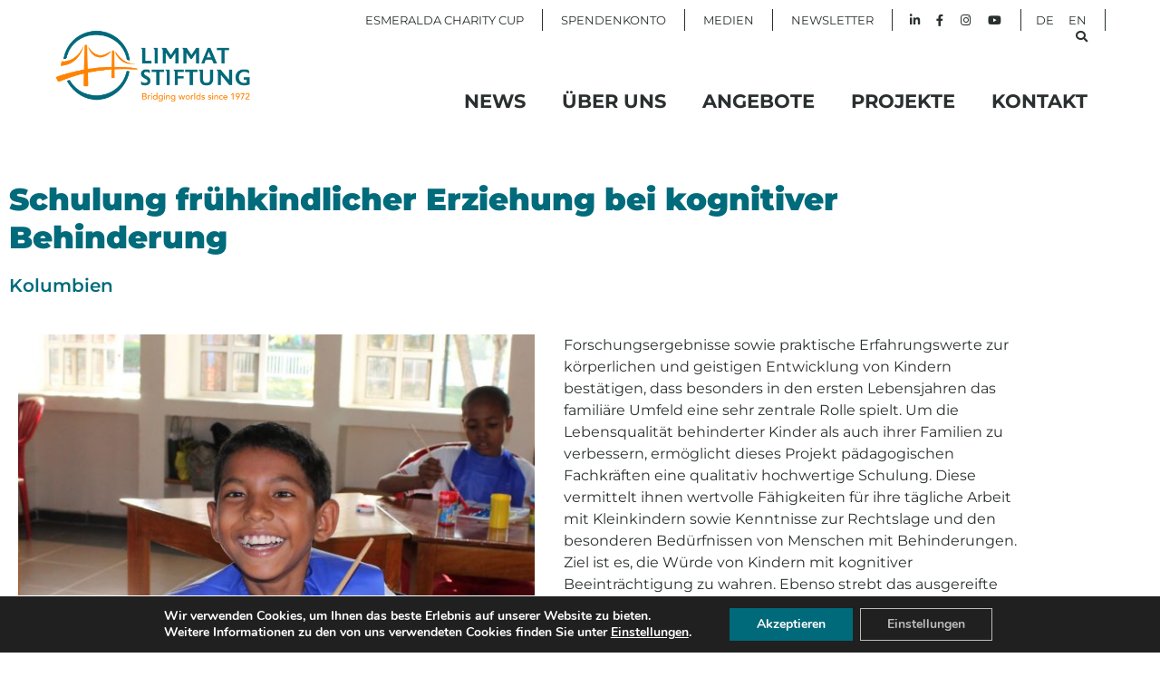

--- FILE ---
content_type: text/html; charset=UTF-8
request_url: https://www.limmat.org/de/2022/09/15/schulung-fruhkindlicher-erziehung-bei-kognitiver-behinderung/
body_size: 144083
content:
<!doctype html>
<html lang="de-DE">
<head>
	<meta charset="UTF-8">
		<meta name="viewport" content="width=device-width, initial-scale=1">
	<link rel="profile" href="https://gmpg.org/xfn/11">
	<title>Schulung frühkindlicher Erziehung bei kognitiver Behinderung &#8211; Limmat Stiftung</title>
<style type="text/css">.wpfts-result-item .wpfts-smart-excerpt {}.wpfts-result-item .wpfts-not-found {color:#808080;font-size:0.9em;}.wpfts-result-item .wpfts-score {color:#006621;font-size:0.9em;}.wpfts-shift {margin-left:40px;}.wpfts-result-item .wpfts-download-link {color:#006621;font-size:0.9em;}.wpfts-result-item .wpfts-file-size {color:#006621;font-size:0.9em;}</style><meta name='robots' content='max-image-preview:large' />
<link rel="alternate" href="https://www.limmat.org/en/2022/09/15/early-childhood-education-training-for-cognitive-disabilities/" hreflang="en" />
<link rel="alternate" href="https://www.limmat.org/de/2022/09/15/schulung-fruhkindlicher-erziehung-bei-kognitiver-behinderung/" hreflang="de" />
<link rel='dns-prefetch' href='//use.fontawesome.com' />
<link rel="alternate" type="application/rss+xml" title="Limmat Stiftung &raquo; Feed" href="https://www.limmat.org/de/feed/" />
<link rel="alternate" title="oEmbed (JSON)" type="application/json+oembed" href="https://www.limmat.org/wp-json/oembed/1.0/embed?url=https%3A%2F%2Fwww.limmat.org%2Fde%2F2022%2F09%2F15%2Fschulung-fruhkindlicher-erziehung-bei-kognitiver-behinderung%2F&#038;lang=de" />
<link rel="alternate" title="oEmbed (XML)" type="text/xml+oembed" href="https://www.limmat.org/wp-json/oembed/1.0/embed?url=https%3A%2F%2Fwww.limmat.org%2Fde%2F2022%2F09%2F15%2Fschulung-fruhkindlicher-erziehung-bei-kognitiver-behinderung%2F&#038;format=xml&#038;lang=de" />
<style id='wp-img-auto-sizes-contain-inline-css' type='text/css'>
img:is([sizes=auto i],[sizes^="auto," i]){contain-intrinsic-size:3000px 1500px}
/*# sourceURL=wp-img-auto-sizes-contain-inline-css */
</style>
<link rel='stylesheet' id='xltab1-css' href='https://www.limmat.org/wp-content/plugins/xl-tab/widgets/tab1/style.css?ver=6.9' type='text/css' media='all' />
<link rel='stylesheet' id='xlvtab1-css' href='https://www.limmat.org/wp-content/plugins/xl-tab/widgets/tab-vertical/style.css?ver=6.9' type='text/css' media='all' />
<link rel='stylesheet' id='xlacrdn1-css' href='https://www.limmat.org/wp-content/plugins/xl-tab/widgets/accordion/style.css?ver=6.9' type='text/css' media='all' />
<link rel='stylesheet' id='fluentform-elementor-widget-css' href='https://www.limmat.org/wp-content/plugins/fluentform/assets/css/fluent-forms-elementor-widget.css?ver=6.1.12' type='text/css' media='all' />
<link rel='stylesheet' id='bdt-uikit-css' href='https://www.limmat.org/wp-content/plugins/bdthemes-element-pack-lite/assets/css/bdt-uikit.css?ver=3.13.1' type='text/css' media='all' />
<link rel='stylesheet' id='ep-helper-css' href='https://www.limmat.org/wp-content/plugins/bdthemes-element-pack-lite/assets/css/ep-helper.css?ver=5.1.0' type='text/css' media='all' />
<style id='wp-emoji-styles-inline-css' type='text/css'>

	img.wp-smiley, img.emoji {
		display: inline !important;
		border: none !important;
		box-shadow: none !important;
		height: 1em !important;
		width: 1em !important;
		margin: 0 0.07em !important;
		vertical-align: -0.1em !important;
		background: none !important;
		padding: 0 !important;
	}
/*# sourceURL=wp-emoji-styles-inline-css */
</style>
<style id='classic-theme-styles-inline-css' type='text/css'>
/*! This file is auto-generated */
.wp-block-button__link{color:#fff;background-color:#32373c;border-radius:9999px;box-shadow:none;text-decoration:none;padding:calc(.667em + 2px) calc(1.333em + 2px);font-size:1.125em}.wp-block-file__button{background:#32373c;color:#fff;text-decoration:none}
/*# sourceURL=/wp-includes/css/classic-themes.min.css */
</style>
<style id='wpfts-livesearch-style-inline-css' type='text/css'>
.wp-block-create-block-fulltext-search-livesearch{background-color:#21759b;color:#fff;padding:2px}

/*# sourceURL=https://www.limmat.org/wp-content/plugins/fulltext-search/blocks/build/livesearch/style-index.css */
</style>
<style id='font-awesome-svg-styles-default-inline-css' type='text/css'>
.svg-inline--fa {
  display: inline-block;
  height: 1em;
  overflow: visible;
  vertical-align: -.125em;
}
/*# sourceURL=font-awesome-svg-styles-default-inline-css */
</style>
<link rel='stylesheet' id='font-awesome-svg-styles-css' href='https://www.limmat.org/wp-content/uploads/font-awesome/v6.1.2/css/svg-with-js.css' type='text/css' media='all' />
<style id='font-awesome-svg-styles-inline-css' type='text/css'>
   .wp-block-font-awesome-icon svg::before,
   .wp-rich-text-font-awesome-icon svg::before {content: unset;}
/*# sourceURL=font-awesome-svg-styles-inline-css */
</style>
<style id='global-styles-inline-css' type='text/css'>
:root{--wp--preset--aspect-ratio--square: 1;--wp--preset--aspect-ratio--4-3: 4/3;--wp--preset--aspect-ratio--3-4: 3/4;--wp--preset--aspect-ratio--3-2: 3/2;--wp--preset--aspect-ratio--2-3: 2/3;--wp--preset--aspect-ratio--16-9: 16/9;--wp--preset--aspect-ratio--9-16: 9/16;--wp--preset--color--black: #000000;--wp--preset--color--cyan-bluish-gray: #abb8c3;--wp--preset--color--white: #ffffff;--wp--preset--color--pale-pink: #f78da7;--wp--preset--color--vivid-red: #cf2e2e;--wp--preset--color--luminous-vivid-orange: #ff6900;--wp--preset--color--luminous-vivid-amber: #fcb900;--wp--preset--color--light-green-cyan: #7bdcb5;--wp--preset--color--vivid-green-cyan: #00d084;--wp--preset--color--pale-cyan-blue: #8ed1fc;--wp--preset--color--vivid-cyan-blue: #0693e3;--wp--preset--color--vivid-purple: #9b51e0;--wp--preset--gradient--vivid-cyan-blue-to-vivid-purple: linear-gradient(135deg,rgb(6,147,227) 0%,rgb(155,81,224) 100%);--wp--preset--gradient--light-green-cyan-to-vivid-green-cyan: linear-gradient(135deg,rgb(122,220,180) 0%,rgb(0,208,130) 100%);--wp--preset--gradient--luminous-vivid-amber-to-luminous-vivid-orange: linear-gradient(135deg,rgb(252,185,0) 0%,rgb(255,105,0) 100%);--wp--preset--gradient--luminous-vivid-orange-to-vivid-red: linear-gradient(135deg,rgb(255,105,0) 0%,rgb(207,46,46) 100%);--wp--preset--gradient--very-light-gray-to-cyan-bluish-gray: linear-gradient(135deg,rgb(238,238,238) 0%,rgb(169,184,195) 100%);--wp--preset--gradient--cool-to-warm-spectrum: linear-gradient(135deg,rgb(74,234,220) 0%,rgb(151,120,209) 20%,rgb(207,42,186) 40%,rgb(238,44,130) 60%,rgb(251,105,98) 80%,rgb(254,248,76) 100%);--wp--preset--gradient--blush-light-purple: linear-gradient(135deg,rgb(255,206,236) 0%,rgb(152,150,240) 100%);--wp--preset--gradient--blush-bordeaux: linear-gradient(135deg,rgb(254,205,165) 0%,rgb(254,45,45) 50%,rgb(107,0,62) 100%);--wp--preset--gradient--luminous-dusk: linear-gradient(135deg,rgb(255,203,112) 0%,rgb(199,81,192) 50%,rgb(65,88,208) 100%);--wp--preset--gradient--pale-ocean: linear-gradient(135deg,rgb(255,245,203) 0%,rgb(182,227,212) 50%,rgb(51,167,181) 100%);--wp--preset--gradient--electric-grass: linear-gradient(135deg,rgb(202,248,128) 0%,rgb(113,206,126) 100%);--wp--preset--gradient--midnight: linear-gradient(135deg,rgb(2,3,129) 0%,rgb(40,116,252) 100%);--wp--preset--font-size--small: 13px;--wp--preset--font-size--medium: 20px;--wp--preset--font-size--large: 36px;--wp--preset--font-size--x-large: 42px;--wp--preset--spacing--20: 0.44rem;--wp--preset--spacing--30: 0.67rem;--wp--preset--spacing--40: 1rem;--wp--preset--spacing--50: 1.5rem;--wp--preset--spacing--60: 2.25rem;--wp--preset--spacing--70: 3.38rem;--wp--preset--spacing--80: 5.06rem;--wp--preset--shadow--natural: 6px 6px 9px rgba(0, 0, 0, 0.2);--wp--preset--shadow--deep: 12px 12px 50px rgba(0, 0, 0, 0.4);--wp--preset--shadow--sharp: 6px 6px 0px rgba(0, 0, 0, 0.2);--wp--preset--shadow--outlined: 6px 6px 0px -3px rgb(255, 255, 255), 6px 6px rgb(0, 0, 0);--wp--preset--shadow--crisp: 6px 6px 0px rgb(0, 0, 0);}:where(.is-layout-flex){gap: 0.5em;}:where(.is-layout-grid){gap: 0.5em;}body .is-layout-flex{display: flex;}.is-layout-flex{flex-wrap: wrap;align-items: center;}.is-layout-flex > :is(*, div){margin: 0;}body .is-layout-grid{display: grid;}.is-layout-grid > :is(*, div){margin: 0;}:where(.wp-block-columns.is-layout-flex){gap: 2em;}:where(.wp-block-columns.is-layout-grid){gap: 2em;}:where(.wp-block-post-template.is-layout-flex){gap: 1.25em;}:where(.wp-block-post-template.is-layout-grid){gap: 1.25em;}.has-black-color{color: var(--wp--preset--color--black) !important;}.has-cyan-bluish-gray-color{color: var(--wp--preset--color--cyan-bluish-gray) !important;}.has-white-color{color: var(--wp--preset--color--white) !important;}.has-pale-pink-color{color: var(--wp--preset--color--pale-pink) !important;}.has-vivid-red-color{color: var(--wp--preset--color--vivid-red) !important;}.has-luminous-vivid-orange-color{color: var(--wp--preset--color--luminous-vivid-orange) !important;}.has-luminous-vivid-amber-color{color: var(--wp--preset--color--luminous-vivid-amber) !important;}.has-light-green-cyan-color{color: var(--wp--preset--color--light-green-cyan) !important;}.has-vivid-green-cyan-color{color: var(--wp--preset--color--vivid-green-cyan) !important;}.has-pale-cyan-blue-color{color: var(--wp--preset--color--pale-cyan-blue) !important;}.has-vivid-cyan-blue-color{color: var(--wp--preset--color--vivid-cyan-blue) !important;}.has-vivid-purple-color{color: var(--wp--preset--color--vivid-purple) !important;}.has-black-background-color{background-color: var(--wp--preset--color--black) !important;}.has-cyan-bluish-gray-background-color{background-color: var(--wp--preset--color--cyan-bluish-gray) !important;}.has-white-background-color{background-color: var(--wp--preset--color--white) !important;}.has-pale-pink-background-color{background-color: var(--wp--preset--color--pale-pink) !important;}.has-vivid-red-background-color{background-color: var(--wp--preset--color--vivid-red) !important;}.has-luminous-vivid-orange-background-color{background-color: var(--wp--preset--color--luminous-vivid-orange) !important;}.has-luminous-vivid-amber-background-color{background-color: var(--wp--preset--color--luminous-vivid-amber) !important;}.has-light-green-cyan-background-color{background-color: var(--wp--preset--color--light-green-cyan) !important;}.has-vivid-green-cyan-background-color{background-color: var(--wp--preset--color--vivid-green-cyan) !important;}.has-pale-cyan-blue-background-color{background-color: var(--wp--preset--color--pale-cyan-blue) !important;}.has-vivid-cyan-blue-background-color{background-color: var(--wp--preset--color--vivid-cyan-blue) !important;}.has-vivid-purple-background-color{background-color: var(--wp--preset--color--vivid-purple) !important;}.has-black-border-color{border-color: var(--wp--preset--color--black) !important;}.has-cyan-bluish-gray-border-color{border-color: var(--wp--preset--color--cyan-bluish-gray) !important;}.has-white-border-color{border-color: var(--wp--preset--color--white) !important;}.has-pale-pink-border-color{border-color: var(--wp--preset--color--pale-pink) !important;}.has-vivid-red-border-color{border-color: var(--wp--preset--color--vivid-red) !important;}.has-luminous-vivid-orange-border-color{border-color: var(--wp--preset--color--luminous-vivid-orange) !important;}.has-luminous-vivid-amber-border-color{border-color: var(--wp--preset--color--luminous-vivid-amber) !important;}.has-light-green-cyan-border-color{border-color: var(--wp--preset--color--light-green-cyan) !important;}.has-vivid-green-cyan-border-color{border-color: var(--wp--preset--color--vivid-green-cyan) !important;}.has-pale-cyan-blue-border-color{border-color: var(--wp--preset--color--pale-cyan-blue) !important;}.has-vivid-cyan-blue-border-color{border-color: var(--wp--preset--color--vivid-cyan-blue) !important;}.has-vivid-purple-border-color{border-color: var(--wp--preset--color--vivid-purple) !important;}.has-vivid-cyan-blue-to-vivid-purple-gradient-background{background: var(--wp--preset--gradient--vivid-cyan-blue-to-vivid-purple) !important;}.has-light-green-cyan-to-vivid-green-cyan-gradient-background{background: var(--wp--preset--gradient--light-green-cyan-to-vivid-green-cyan) !important;}.has-luminous-vivid-amber-to-luminous-vivid-orange-gradient-background{background: var(--wp--preset--gradient--luminous-vivid-amber-to-luminous-vivid-orange) !important;}.has-luminous-vivid-orange-to-vivid-red-gradient-background{background: var(--wp--preset--gradient--luminous-vivid-orange-to-vivid-red) !important;}.has-very-light-gray-to-cyan-bluish-gray-gradient-background{background: var(--wp--preset--gradient--very-light-gray-to-cyan-bluish-gray) !important;}.has-cool-to-warm-spectrum-gradient-background{background: var(--wp--preset--gradient--cool-to-warm-spectrum) !important;}.has-blush-light-purple-gradient-background{background: var(--wp--preset--gradient--blush-light-purple) !important;}.has-blush-bordeaux-gradient-background{background: var(--wp--preset--gradient--blush-bordeaux) !important;}.has-luminous-dusk-gradient-background{background: var(--wp--preset--gradient--luminous-dusk) !important;}.has-pale-ocean-gradient-background{background: var(--wp--preset--gradient--pale-ocean) !important;}.has-electric-grass-gradient-background{background: var(--wp--preset--gradient--electric-grass) !important;}.has-midnight-gradient-background{background: var(--wp--preset--gradient--midnight) !important;}.has-small-font-size{font-size: var(--wp--preset--font-size--small) !important;}.has-medium-font-size{font-size: var(--wp--preset--font-size--medium) !important;}.has-large-font-size{font-size: var(--wp--preset--font-size--large) !important;}.has-x-large-font-size{font-size: var(--wp--preset--font-size--x-large) !important;}
:where(.wp-block-post-template.is-layout-flex){gap: 1.25em;}:where(.wp-block-post-template.is-layout-grid){gap: 1.25em;}
:where(.wp-block-term-template.is-layout-flex){gap: 1.25em;}:where(.wp-block-term-template.is-layout-grid){gap: 1.25em;}
:where(.wp-block-columns.is-layout-flex){gap: 2em;}:where(.wp-block-columns.is-layout-grid){gap: 2em;}
:root :where(.wp-block-pullquote){font-size: 1.5em;line-height: 1.6;}
/*# sourceURL=global-styles-inline-css */
</style>
<link rel='stylesheet' id='wpfts_jquery-ui-styles-css' href='https://www.limmat.org/wp-content/plugins/fulltext-search/style/wpfts_autocomplete.css?ver=1.79.274' type='text/css' media='all' />
<link rel='stylesheet' id='sbttb-fonts-css' href='https://www.limmat.org/wp-content/plugins/smooth-back-to-top-button/assets/css/sbttb-fonts.css?ver=1.2' type='text/css' media='all' />
<link rel='stylesheet' id='sbttb-style-css' href='https://www.limmat.org/wp-content/plugins/smooth-back-to-top-button/assets/css/smooth-back-to-top-button.css?ver=1.2' type='text/css' media='all' />
<link rel='stylesheet' id='wp-smart-crop-renderer-css' href='https://www.limmat.org/wp-content/plugins/wp-smartcrop/css/image-renderer.css?ver=2.0.10' type='text/css' media='all' />
<link rel='stylesheet' id='hello-elementor-css' href='https://www.limmat.org/wp-content/themes/hello-elementor/style.min.css?ver=2.5.0' type='text/css' media='all' />
<link rel='stylesheet' id='hello-elementor-theme-style-css' href='https://www.limmat.org/wp-content/themes/hello-elementor/theme.min.css?ver=2.5.0' type='text/css' media='all' />
<link rel='stylesheet' id='elementor-frontend-css' href='https://www.limmat.org/wp-content/plugins/elementor/assets/css/frontend.min.css?ver=3.34.0' type='text/css' media='all' />
<link rel='stylesheet' id='elementor-post-5-css' href='https://www.limmat.org/wp-content/uploads/elementor/css/post-5.css?ver=1768230260' type='text/css' media='all' />
<link rel='stylesheet' id='font-awesome-official-css' href='https://use.fontawesome.com/releases/v6.1.2/css/all.css' type='text/css' media='all' integrity="sha384-fZCoUih8XsaUZnNDOiLqnby1tMJ0sE7oBbNk2Xxf5x8Z4SvNQ9j83vFMa/erbVrV" crossorigin="anonymous" />
<link rel='stylesheet' id='dflip-style-css' href='https://www.limmat.org/wp-content/plugins/dflip/assets/css/dflip.min.css?ver=2.4.13' type='text/css' media='all' />
<link rel='stylesheet' id='widget-image-css' href='https://www.limmat.org/wp-content/plugins/elementor/assets/css/widget-image.min.css?ver=3.34.0' type='text/css' media='all' />
<link rel='stylesheet' id='widget-nav-menu-css' href='https://www.limmat.org/wp-content/plugins/elementor-pro/assets/css/widget-nav-menu.min.css?ver=3.32.3' type='text/css' media='all' />
<link rel='stylesheet' id='widget-search-form-css' href='https://www.limmat.org/wp-content/plugins/elementor-pro/assets/css/widget-search-form.min.css?ver=3.32.3' type='text/css' media='all' />
<link rel='stylesheet' id='elementor-icons-shared-0-css' href='https://www.limmat.org/wp-content/plugins/elementor/assets/lib/font-awesome/css/fontawesome.min.css?ver=5.15.3' type='text/css' media='all' />
<link rel='stylesheet' id='elementor-icons-fa-solid-css' href='https://www.limmat.org/wp-content/plugins/elementor/assets/lib/font-awesome/css/solid.min.css?ver=5.15.3' type='text/css' media='all' />
<link rel='stylesheet' id='e-sticky-css' href='https://www.limmat.org/wp-content/plugins/elementor-pro/assets/css/modules/sticky.min.css?ver=3.32.3' type='text/css' media='all' />
<link rel='stylesheet' id='widget-menu-anchor-css' href='https://www.limmat.org/wp-content/plugins/elementor/assets/css/widget-menu-anchor.min.css?ver=3.34.0' type='text/css' media='all' />
<link rel='stylesheet' id='widget-heading-css' href='https://www.limmat.org/wp-content/plugins/elementor/assets/css/widget-heading.min.css?ver=3.34.0' type='text/css' media='all' />
<link rel='stylesheet' id='widget-form-css' href='https://www.limmat.org/wp-content/plugins/elementor-pro/assets/css/widget-form.min.css?ver=3.32.3' type='text/css' media='all' />
<link rel='stylesheet' id='e-animation-push-css' href='https://www.limmat.org/wp-content/plugins/elementor/assets/lib/animations/styles/e-animation-push.min.css?ver=3.34.0' type='text/css' media='all' />
<link rel='stylesheet' id='widget-social-icons-css' href='https://www.limmat.org/wp-content/plugins/elementor/assets/css/widget-social-icons.min.css?ver=3.34.0' type='text/css' media='all' />
<link rel='stylesheet' id='e-apple-webkit-css' href='https://www.limmat.org/wp-content/plugins/elementor/assets/css/conditionals/apple-webkit.min.css?ver=3.34.0' type='text/css' media='all' />
<link rel='stylesheet' id='widget-spacer-css' href='https://www.limmat.org/wp-content/plugins/elementor/assets/css/widget-spacer.min.css?ver=3.34.0' type='text/css' media='all' />
<link rel='stylesheet' id='pafe-5447-css' href='https://www.limmat.org/wp-content/uploads/premium-addons-elementor/pafe-5447.css?ver=1664471010' type='text/css' media='all' />
<link rel='stylesheet' id='elementor-icons-css' href='https://www.limmat.org/wp-content/plugins/elementor/assets/lib/eicons/css/elementor-icons.min.css?ver=5.45.0' type='text/css' media='all' />
<link rel='stylesheet' id='font-awesome-5-all-css' href='https://www.limmat.org/wp-content/plugins/elementor/assets/lib/font-awesome/css/all.min.css?ver=4.11.62' type='text/css' media='all' />
<link rel='stylesheet' id='pa-slick-css' href='https://www.limmat.org/wp-content/plugins/premium-addons-for-elementor/assets/frontend/min-css/slick.min.css?ver=4.11.62' type='text/css' media='all' />
<link rel='stylesheet' id='elementor-post-5447-css' href='https://www.limmat.org/wp-content/uploads/elementor/css/post-5447.css?ver=1768238775' type='text/css' media='all' />
<link rel='stylesheet' id='elementor-post-1354-css' href='https://www.limmat.org/wp-content/uploads/elementor/css/post-1354.css?ver=1768230260' type='text/css' media='all' />
<link rel='stylesheet' id='elementor-post-1350-css' href='https://www.limmat.org/wp-content/uploads/elementor/css/post-1350.css?ver=1768230261' type='text/css' media='all' />
<link rel='stylesheet' id='graphina_chart-css-css' href='https://www.limmat.org/wp-content/plugins/graphina-elementor-charts-and-graphs/assets/css/graphina-chart.css?ver=3.1.9' type='text/css' media='all' />
<link rel='stylesheet' id='eael-general-css' href='https://www.limmat.org/wp-content/plugins/essential-addons-for-elementor-lite/assets/front-end/css/view/general.min.css?ver=6.5.5' type='text/css' media='all' />
<link rel='stylesheet' id='wpr-text-animations-css-css' href='https://www.limmat.org/wp-content/plugins/royal-elementor-addons/assets/css/lib/animations/text-animations.min.css?ver=1.7.1045' type='text/css' media='all' />
<link rel='stylesheet' id='wpr-addons-css-css' href='https://www.limmat.org/wp-content/plugins/royal-elementor-addons/assets/css/frontend.min.css?ver=1.7.1045' type='text/css' media='all' />
<link rel='stylesheet' id='moove_gdpr_frontend-css' href='https://www.limmat.org/wp-content/plugins/gdpr-cookie-compliance/dist/styles/gdpr-main.css?ver=5.0.9' type='text/css' media='all' />
<style id='moove_gdpr_frontend-inline-css' type='text/css'>
#moove_gdpr_cookie_modal,#moove_gdpr_cookie_info_bar,.gdpr_cookie_settings_shortcode_content{font-family:&#039;Nunito&#039;,sans-serif}#moove_gdpr_save_popup_settings_button{background-color:#373737;color:#fff}#moove_gdpr_save_popup_settings_button:hover{background-color:#000}#moove_gdpr_cookie_info_bar .moove-gdpr-info-bar-container .moove-gdpr-info-bar-content a.mgbutton,#moove_gdpr_cookie_info_bar .moove-gdpr-info-bar-container .moove-gdpr-info-bar-content button.mgbutton{background-color:#00697a}#moove_gdpr_cookie_modal .moove-gdpr-modal-content .moove-gdpr-modal-footer-content .moove-gdpr-button-holder a.mgbutton,#moove_gdpr_cookie_modal .moove-gdpr-modal-content .moove-gdpr-modal-footer-content .moove-gdpr-button-holder button.mgbutton,.gdpr_cookie_settings_shortcode_content .gdpr-shr-button.button-green{background-color:#00697a;border-color:#00697a}#moove_gdpr_cookie_modal .moove-gdpr-modal-content .moove-gdpr-modal-footer-content .moove-gdpr-button-holder a.mgbutton:hover,#moove_gdpr_cookie_modal .moove-gdpr-modal-content .moove-gdpr-modal-footer-content .moove-gdpr-button-holder button.mgbutton:hover,.gdpr_cookie_settings_shortcode_content .gdpr-shr-button.button-green:hover{background-color:#fff;color:#00697a}#moove_gdpr_cookie_modal .moove-gdpr-modal-content .moove-gdpr-modal-close i,#moove_gdpr_cookie_modal .moove-gdpr-modal-content .moove-gdpr-modal-close span.gdpr-icon{background-color:#00697a;border:1px solid #00697a}#moove_gdpr_cookie_info_bar span.moove-gdpr-infobar-allow-all.focus-g,#moove_gdpr_cookie_info_bar span.moove-gdpr-infobar-allow-all:focus,#moove_gdpr_cookie_info_bar button.moove-gdpr-infobar-allow-all.focus-g,#moove_gdpr_cookie_info_bar button.moove-gdpr-infobar-allow-all:focus,#moove_gdpr_cookie_info_bar span.moove-gdpr-infobar-reject-btn.focus-g,#moove_gdpr_cookie_info_bar span.moove-gdpr-infobar-reject-btn:focus,#moove_gdpr_cookie_info_bar button.moove-gdpr-infobar-reject-btn.focus-g,#moove_gdpr_cookie_info_bar button.moove-gdpr-infobar-reject-btn:focus,#moove_gdpr_cookie_info_bar span.change-settings-button.focus-g,#moove_gdpr_cookie_info_bar span.change-settings-button:focus,#moove_gdpr_cookie_info_bar button.change-settings-button.focus-g,#moove_gdpr_cookie_info_bar button.change-settings-button:focus{-webkit-box-shadow:0 0 1px 3px #00697a;-moz-box-shadow:0 0 1px 3px #00697a;box-shadow:0 0 1px 3px #00697a}#moove_gdpr_cookie_modal .moove-gdpr-modal-content .moove-gdpr-modal-close i:hover,#moove_gdpr_cookie_modal .moove-gdpr-modal-content .moove-gdpr-modal-close span.gdpr-icon:hover,#moove_gdpr_cookie_info_bar span[data-href]>u.change-settings-button{color:#00697a}#moove_gdpr_cookie_modal .moove-gdpr-modal-content .moove-gdpr-modal-left-content #moove-gdpr-menu li.menu-item-selected a span.gdpr-icon,#moove_gdpr_cookie_modal .moove-gdpr-modal-content .moove-gdpr-modal-left-content #moove-gdpr-menu li.menu-item-selected button span.gdpr-icon{color:inherit}#moove_gdpr_cookie_modal .moove-gdpr-modal-content .moove-gdpr-modal-left-content #moove-gdpr-menu li a span.gdpr-icon,#moove_gdpr_cookie_modal .moove-gdpr-modal-content .moove-gdpr-modal-left-content #moove-gdpr-menu li button span.gdpr-icon{color:inherit}#moove_gdpr_cookie_modal .gdpr-acc-link{line-height:0;font-size:0;color:transparent;position:absolute}#moove_gdpr_cookie_modal .moove-gdpr-modal-content .moove-gdpr-modal-close:hover i,#moove_gdpr_cookie_modal .moove-gdpr-modal-content .moove-gdpr-modal-left-content #moove-gdpr-menu li a,#moove_gdpr_cookie_modal .moove-gdpr-modal-content .moove-gdpr-modal-left-content #moove-gdpr-menu li button,#moove_gdpr_cookie_modal .moove-gdpr-modal-content .moove-gdpr-modal-left-content #moove-gdpr-menu li button i,#moove_gdpr_cookie_modal .moove-gdpr-modal-content .moove-gdpr-modal-left-content #moove-gdpr-menu li a i,#moove_gdpr_cookie_modal .moove-gdpr-modal-content .moove-gdpr-tab-main .moove-gdpr-tab-main-content a:hover,#moove_gdpr_cookie_info_bar.moove-gdpr-dark-scheme .moove-gdpr-info-bar-container .moove-gdpr-info-bar-content a.mgbutton:hover,#moove_gdpr_cookie_info_bar.moove-gdpr-dark-scheme .moove-gdpr-info-bar-container .moove-gdpr-info-bar-content button.mgbutton:hover,#moove_gdpr_cookie_info_bar.moove-gdpr-dark-scheme .moove-gdpr-info-bar-container .moove-gdpr-info-bar-content a:hover,#moove_gdpr_cookie_info_bar.moove-gdpr-dark-scheme .moove-gdpr-info-bar-container .moove-gdpr-info-bar-content button:hover,#moove_gdpr_cookie_info_bar.moove-gdpr-dark-scheme .moove-gdpr-info-bar-container .moove-gdpr-info-bar-content span.change-settings-button:hover,#moove_gdpr_cookie_info_bar.moove-gdpr-dark-scheme .moove-gdpr-info-bar-container .moove-gdpr-info-bar-content button.change-settings-button:hover,#moove_gdpr_cookie_info_bar.moove-gdpr-dark-scheme .moove-gdpr-info-bar-container .moove-gdpr-info-bar-content u.change-settings-button:hover,#moove_gdpr_cookie_info_bar span[data-href]>u.change-settings-button,#moove_gdpr_cookie_info_bar.moove-gdpr-dark-scheme .moove-gdpr-info-bar-container .moove-gdpr-info-bar-content a.mgbutton.focus-g,#moove_gdpr_cookie_info_bar.moove-gdpr-dark-scheme .moove-gdpr-info-bar-container .moove-gdpr-info-bar-content button.mgbutton.focus-g,#moove_gdpr_cookie_info_bar.moove-gdpr-dark-scheme .moove-gdpr-info-bar-container .moove-gdpr-info-bar-content a.focus-g,#moove_gdpr_cookie_info_bar.moove-gdpr-dark-scheme .moove-gdpr-info-bar-container .moove-gdpr-info-bar-content button.focus-g,#moove_gdpr_cookie_info_bar.moove-gdpr-dark-scheme .moove-gdpr-info-bar-container .moove-gdpr-info-bar-content a.mgbutton:focus,#moove_gdpr_cookie_info_bar.moove-gdpr-dark-scheme .moove-gdpr-info-bar-container .moove-gdpr-info-bar-content button.mgbutton:focus,#moove_gdpr_cookie_info_bar.moove-gdpr-dark-scheme .moove-gdpr-info-bar-container .moove-gdpr-info-bar-content a:focus,#moove_gdpr_cookie_info_bar.moove-gdpr-dark-scheme .moove-gdpr-info-bar-container .moove-gdpr-info-bar-content button:focus,#moove_gdpr_cookie_info_bar.moove-gdpr-dark-scheme .moove-gdpr-info-bar-container .moove-gdpr-info-bar-content span.change-settings-button.focus-g,span.change-settings-button:focus,button.change-settings-button.focus-g,button.change-settings-button:focus,#moove_gdpr_cookie_info_bar.moove-gdpr-dark-scheme .moove-gdpr-info-bar-container .moove-gdpr-info-bar-content u.change-settings-button.focus-g,#moove_gdpr_cookie_info_bar.moove-gdpr-dark-scheme .moove-gdpr-info-bar-container .moove-gdpr-info-bar-content u.change-settings-button:focus{color:#00697a}#moove_gdpr_cookie_modal .moove-gdpr-branding.focus-g span,#moove_gdpr_cookie_modal .moove-gdpr-modal-content .moove-gdpr-tab-main a.focus-g,#moove_gdpr_cookie_modal .moove-gdpr-modal-content .moove-gdpr-tab-main .gdpr-cd-details-toggle.focus-g{color:#00697a}#moove_gdpr_cookie_modal.gdpr_lightbox-hide{display:none}#moove_gdpr_cookie_info_bar .moove-gdpr-info-bar-container .moove-gdpr-info-bar-content a.mgbutton,#moove_gdpr_cookie_info_bar .moove-gdpr-info-bar-container .moove-gdpr-info-bar-content button.mgbutton,#moove_gdpr_cookie_modal .moove-gdpr-modal-content .moove-gdpr-modal-footer-content .moove-gdpr-button-holder a.mgbutton,#moove_gdpr_cookie_modal .moove-gdpr-modal-content .moove-gdpr-modal-footer-content .moove-gdpr-button-holder button.mgbutton,.gdpr-shr-button,#moove_gdpr_cookie_info_bar .moove-gdpr-infobar-close-btn{border-radius:0}
/*# sourceURL=moove_gdpr_frontend-inline-css */
</style>
<link rel='stylesheet' id='font-awesome-official-v4shim-css' href='https://use.fontawesome.com/releases/v6.1.2/css/v4-shims.css' type='text/css' media='all' integrity="sha384-iW7MVRJO9Fj06GFbRcMqdZBcVQhjBWlVXUjtY7XCppA+DZUoHBQ7B8VB+EjXUkPV" crossorigin="anonymous" />
<link rel='stylesheet' id='elementor-gf-local-montserrat-css' href='https://www.limmat.org/wp-content/uploads/elementor/google-fonts/css/montserrat.css?ver=1756127661' type='text/css' media='all' />
<link rel='stylesheet' id='elementor-icons-fa-brands-css' href='https://www.limmat.org/wp-content/plugins/elementor/assets/lib/font-awesome/css/brands.min.css?ver=5.15.3' type='text/css' media='all' />
<script type="text/javascript" src="https://www.limmat.org/wp-content/plugins/charts-and-graphs-for-elementor/widgets/assets/js/chart.js?ver=6.9" id="elementor-chart-js-js"></script>
<script type="text/javascript" data-cfasync="false" src="https://www.limmat.org/wp-includes/js/jquery/jquery.min.js?ver=3.7.1" id="jquery-core-js"></script>
<script type="text/javascript" data-cfasync="false" src="https://www.limmat.org/wp-includes/js/jquery/jquery-migrate.min.js?ver=3.4.1" id="jquery-migrate-js"></script>
<script type="text/javascript" src="https://www.limmat.org/wp-includes/js/jquery/ui/core.min.js?ver=1.13.3" id="jquery-ui-core-js"></script>
<script type="text/javascript" src="https://www.limmat.org/wp-includes/js/jquery/ui/menu.min.js?ver=1.13.3" id="jquery-ui-menu-js"></script>
<script type="text/javascript" src="https://www.limmat.org/wp-includes/js/dist/dom-ready.min.js?ver=f77871ff7694fffea381" id="wp-dom-ready-js"></script>
<script type="text/javascript" src="https://www.limmat.org/wp-includes/js/dist/hooks.min.js?ver=dd5603f07f9220ed27f1" id="wp-hooks-js"></script>
<script type="text/javascript" src="https://www.limmat.org/wp-includes/js/dist/i18n.min.js?ver=c26c3dc7bed366793375" id="wp-i18n-js"></script>
<script type="text/javascript" id="wp-i18n-js-after">
/* <![CDATA[ */
wp.i18n.setLocaleData( { 'text direction\u0004ltr': [ 'ltr' ] } );
//# sourceURL=wp-i18n-js-after
/* ]]> */
</script>
<script type="text/javascript" id="wp-a11y-js-translations">
/* <![CDATA[ */
( function( domain, translations ) {
	var localeData = translations.locale_data[ domain ] || translations.locale_data.messages;
	localeData[""].domain = domain;
	wp.i18n.setLocaleData( localeData, domain );
} )( "default", {"translation-revision-date":"2026-01-11 16:41:54+0000","generator":"GlotPress\/4.0.3","domain":"messages","locale_data":{"messages":{"":{"domain":"messages","plural-forms":"nplurals=2; plural=n != 1;","lang":"de"},"Notifications":["Benachrichtigungen"]}},"comment":{"reference":"wp-includes\/js\/dist\/a11y.js"}} );
//# sourceURL=wp-a11y-js-translations
/* ]]> */
</script>
<script type="text/javascript" src="https://www.limmat.org/wp-includes/js/dist/a11y.min.js?ver=cb460b4676c94bd228ed" id="wp-a11y-js"></script>
<script type="text/javascript" src="https://www.limmat.org/wp-includes/js/jquery/ui/autocomplete.min.js?ver=1.13.3" id="jquery-ui-autocomplete-js"></script>
<script type="text/javascript" src="https://www.limmat.org/wp-content/plugins/fulltext-search/js/wpfts_frontend.js?ver=1.79.274" id="wpfts_frontend-js"></script>
<link rel="https://api.w.org/" href="https://www.limmat.org/wp-json/" /><link rel="alternate" title="JSON" type="application/json" href="https://www.limmat.org/wp-json/wp/v2/posts/5447" /><link rel="EditURI" type="application/rsd+xml" title="RSD" href="https://www.limmat.org/xmlrpc.php?rsd" />
<meta name="generator" content="WordPress 6.9" />
<link rel="canonical" href="https://www.limmat.org/de/2022/09/15/schulung-fruhkindlicher-erziehung-bei-kognitiver-behinderung/" />
<link rel='shortlink' href='https://www.limmat.org/?p=5447' />

<script type="text/javascript" src='//www.limmat.org/wp-content/uploads/custom-css-js/14495.js?v=2604'></script>
<!-- start Simple Custom CSS and JS -->
<meta name="format-detection" content="telephone=no" /><!-- end Simple Custom CSS and JS -->

<link rel='stylesheet' id='93-css' href='//www.limmat.org/wp-content/uploads/custom-css-js/93.css?v=4092' type="text/css" media='all' />
<script type="text/javascript">
		document.wpfts_ajaxurl = "https://www.limmat.org/wp-admin/admin-ajax.php";
	</script>
            <style type="text/css">
                .progress-wrap {
                    bottom: 48px;
                    height: 46px;
                    width: 46px;
                    border-radius: 46px;
                    background-color: #ffffff;
                    box-shadow: inset 0 0 0 2px #cccccc;
                }

                .progress-wrap.btn-left-side {
                    left: 48px;
                }

                .progress-wrap.btn-right-side {
                    right: 48px;
                }

				.progress-wrap.btn-center {
					inset-inline: 0;
					margin-inline: auto;
				}

                .progress-wrap::after {
                    width: 46px;
                    height: 46px;
                    color: #1f2029;
                    font-size: 24px;
                    content: '\e90c';
                    line-height: 46px;
                }

                .progress-wrap:hover::after {
                    color: #1f2029;
                }

                .progress-wrap svg.progress-circle path {
                    stroke: #1f2029;
                    stroke-width: 2px;
                }

                
                
                
            </style>

				<!-- Favicon Start -->
		<!-- Favicon Version 2.1 : Site : Visit Superbcodes.com-->
				<link rel="icon" href="/wp-content/uploads/2022/09/favicon.white_.png" type="image/x-icon" />
			<!-- Favicom End -->
	<link rel="llms-sitemap" href="https://www.limmat.org/llms.txt" />
<meta name="generator" content="Elementor 3.34.0; features: additional_custom_breakpoints; settings: css_print_method-external, google_font-enabled, font_display-auto">
			<style>
				.e-con.e-parent:nth-of-type(n+4):not(.e-lazyloaded):not(.e-no-lazyload),
				.e-con.e-parent:nth-of-type(n+4):not(.e-lazyloaded):not(.e-no-lazyload) * {
					background-image: none !important;
				}
				@media screen and (max-height: 1024px) {
					.e-con.e-parent:nth-of-type(n+3):not(.e-lazyloaded):not(.e-no-lazyload),
					.e-con.e-parent:nth-of-type(n+3):not(.e-lazyloaded):not(.e-no-lazyload) * {
						background-image: none !important;
					}
				}
				@media screen and (max-height: 640px) {
					.e-con.e-parent:nth-of-type(n+2):not(.e-lazyloaded):not(.e-no-lazyload),
					.e-con.e-parent:nth-of-type(n+2):not(.e-lazyloaded):not(.e-no-lazyload) * {
						background-image: none !important;
					}
				}
			</style>
			<meta name="generator" content="Powered by Slider Revolution 6.5.15 - responsive, Mobile-Friendly Slider Plugin for WordPress with comfortable drag and drop interface." />
<link rel="icon" href="https://www.limmat.org/wp-content/uploads/2022/02/favicon-1-150x150.png" sizes="32x32" />
<link rel="icon" href="https://www.limmat.org/wp-content/uploads/2022/02/favicon-1-300x300.png" sizes="192x192" />
<link rel="apple-touch-icon" href="https://www.limmat.org/wp-content/uploads/2022/02/favicon-1-300x300.png" />
<meta name="msapplication-TileImage" content="https://www.limmat.org/wp-content/uploads/2022/02/favicon-1-300x300.png" />
<script>function setREVStartSize(e){
			//window.requestAnimationFrame(function() {
				window.RSIW = window.RSIW===undefined ? window.innerWidth : window.RSIW;
				window.RSIH = window.RSIH===undefined ? window.innerHeight : window.RSIH;
				try {
					var pw = document.getElementById(e.c).parentNode.offsetWidth,
						newh;
					pw = pw===0 || isNaN(pw) ? window.RSIW : pw;
					e.tabw = e.tabw===undefined ? 0 : parseInt(e.tabw);
					e.thumbw = e.thumbw===undefined ? 0 : parseInt(e.thumbw);
					e.tabh = e.tabh===undefined ? 0 : parseInt(e.tabh);
					e.thumbh = e.thumbh===undefined ? 0 : parseInt(e.thumbh);
					e.tabhide = e.tabhide===undefined ? 0 : parseInt(e.tabhide);
					e.thumbhide = e.thumbhide===undefined ? 0 : parseInt(e.thumbhide);
					e.mh = e.mh===undefined || e.mh=="" || e.mh==="auto" ? 0 : parseInt(e.mh,0);
					if(e.layout==="fullscreen" || e.l==="fullscreen")
						newh = Math.max(e.mh,window.RSIH);
					else{
						e.gw = Array.isArray(e.gw) ? e.gw : [e.gw];
						for (var i in e.rl) if (e.gw[i]===undefined || e.gw[i]===0) e.gw[i] = e.gw[i-1];
						e.gh = e.el===undefined || e.el==="" || (Array.isArray(e.el) && e.el.length==0)? e.gh : e.el;
						e.gh = Array.isArray(e.gh) ? e.gh : [e.gh];
						for (var i in e.rl) if (e.gh[i]===undefined || e.gh[i]===0) e.gh[i] = e.gh[i-1];
											
						var nl = new Array(e.rl.length),
							ix = 0,
							sl;
						e.tabw = e.tabhide>=pw ? 0 : e.tabw;
						e.thumbw = e.thumbhide>=pw ? 0 : e.thumbw;
						e.tabh = e.tabhide>=pw ? 0 : e.tabh;
						e.thumbh = e.thumbhide>=pw ? 0 : e.thumbh;
						for (var i in e.rl) nl[i] = e.rl[i]<window.RSIW ? 0 : e.rl[i];
						sl = nl[0];
						for (var i in nl) if (sl>nl[i] && nl[i]>0) { sl = nl[i]; ix=i;}
						var m = pw>(e.gw[ix]+e.tabw+e.thumbw) ? 1 : (pw-(e.tabw+e.thumbw)) / (e.gw[ix]);
						newh =  (e.gh[ix] * m) + (e.tabh + e.thumbh);
					}
					var el = document.getElementById(e.c);
					if (el!==null && el) el.style.height = newh+"px";
					el = document.getElementById(e.c+"_wrapper");
					if (el!==null && el) {
						el.style.height = newh+"px";
						el.style.display = "block";
					}
				} catch(e){
					console.log("Failure at Presize of Slider:" + e)
				}
			//});
		  };</script>
<style id="wpr_lightbox_styles">
				.lg-backdrop {
					background-color: rgba(0,0,0,0.6) !important;
				}
				.lg-toolbar,
				.lg-dropdown {
					background-color: rgba(0,0,0,0.8) !important;
				}
				.lg-dropdown:after {
					border-bottom-color: rgba(0,0,0,0.8) !important;
				}
				.lg-sub-html {
					background-color: rgba(0,0,0,0.8) !important;
				}
				.lg-thumb-outer,
				.lg-progress-bar {
					background-color: #444444 !important;
				}
				.lg-progress {
					background-color: #a90707 !important;
				}
				.lg-icon {
					color: #efefef !important;
					font-size: 20px !important;
				}
				.lg-icon.lg-toogle-thumb {
					font-size: 24px !important;
				}
				.lg-icon:hover,
				.lg-dropdown-text:hover {
					color: #ffffff !important;
				}
				.lg-sub-html,
				.lg-dropdown-text {
					color: #efefef !important;
					font-size: 14px !important;
				}
				#lg-counter {
					color: #efefef !important;
					font-size: 14px !important;
				}
				.lg-prev,
				.lg-next {
					font-size: 35px !important;
				}

				/* Defaults */
				.lg-icon {
				background-color: transparent !important;
				}

				#lg-counter {
				opacity: 0.9;
				}

				.lg-thumb-outer {
				padding: 0 10px;
				}

				.lg-thumb-item {
				border-radius: 0 !important;
				border: none !important;
				opacity: 0.5;
				}

				.lg-thumb-item.active {
					opacity: 1;
				}
	         </style></head>
<body class="wp-singular post-template-default single single-post postid-5447 single-format-standard wp-custom-logo wp-theme-hello-elementor eio-default elementor-default elementor-template-full-width elementor-kit-5 elementor-page elementor-page-5447">

		<header data-elementor-type="header" data-elementor-id="1354" class="elementor elementor-1354 elementor-location-header" data-elementor-post-type="elementor_library">
					<header class="elementor-section elementor-top-section elementor-element elementor-element-92a6e1a elementor-section-content-middle elementor-section-height-min-height elementor-section-full_width sticky-header elementor-section-height-default elementor-section-items-middle wpr-particle-no wpr-jarallax-no wpr-parallax-no wpr-sticky-section-no" data-id="92a6e1a" data-element_type="section" data-settings="{&quot;background_background&quot;:&quot;classic&quot;,&quot;sticky&quot;:&quot;top&quot;,&quot;sticky_effects_offset&quot;:160,&quot;sticky_on&quot;:[&quot;desktop&quot;,&quot;tablet&quot;,&quot;mobile&quot;],&quot;sticky_offset&quot;:0,&quot;sticky_anchor_link_offset&quot;:0}">
						<div class="elementor-container elementor-column-gap-default">
					<div class="elementor-column elementor-col-50 elementor-top-column elementor-element elementor-element-1cd3e406" data-id="1cd3e406" data-element_type="column">
			<div class="elementor-widget-wrap elementor-element-populated">
						<div class="elementor-element elementor-element-5096e7ce limmat-logo elementor-widget elementor-widget-theme-site-logo elementor-widget-image" data-id="5096e7ce" data-element_type="widget" data-widget_type="theme-site-logo.default">
				<div class="elementor-widget-container">
											<a href="https://www.limmat.org/de/startseite/">
			<img fetchpriority="high" width="2182" height="833" src="https://www.limmat.org/wp-content/uploads/2022/02/logo-1.png" class="attachment-full size-full wp-image-57" alt="" srcset="https://www.limmat.org/wp-content/uploads/2022/02/logo-1.png 2182w, https://www.limmat.org/wp-content/uploads/2022/02/logo-1-300x115.png 300w, https://www.limmat.org/wp-content/uploads/2022/02/logo-1-1024x391.png 1024w, https://www.limmat.org/wp-content/uploads/2022/02/logo-1-768x293.png 768w, https://www.limmat.org/wp-content/uploads/2022/02/logo-1-1536x586.png 1536w, https://www.limmat.org/wp-content/uploads/2022/02/logo-1-2048x782.png 2048w" sizes="(max-width: 2182px) 100vw, 2182px" />				</a>
											</div>
				</div>
					</div>
		</div>
				<div class="elementor-column elementor-col-50 elementor-top-column elementor-element elementor-element-33cdbbbe" data-id="33cdbbbe" data-element_type="column">
			<div class="elementor-widget-wrap elementor-element-populated">
						<div class="elementor-element elementor-element-51bdbe16 elementor-nav-menu__align-end elementor-nav-menu--stretch elementor-hidden-mobile elementor-hidden-tablet elementor-nav-menu--dropdown-tablet elementor-nav-menu__text-align-aside elementor-widget elementor-widget-nav-menu" data-id="51bdbe16" data-element_type="widget" id="limmat-top-header-menu" data-settings="{&quot;full_width&quot;:&quot;stretch&quot;,&quot;layout&quot;:&quot;horizontal&quot;,&quot;submenu_icon&quot;:{&quot;value&quot;:&quot;&lt;i class=\&quot;fas fa-caret-down\&quot; aria-hidden=\&quot;true\&quot;&gt;&lt;\/i&gt;&quot;,&quot;library&quot;:&quot;fa-solid&quot;}}" data-widget_type="nav-menu.default">
				<div class="elementor-widget-container">
								<nav aria-label="Menü" class="elementor-nav-menu--main elementor-nav-menu__container elementor-nav-menu--layout-horizontal e--pointer-none">
				<ul id="menu-1-51bdbe16" class="elementor-nav-menu"><li class="menu-item menu-item-type-post_type menu-item-object-page menu-item-2717"><a href="https://www.limmat.org/de/esmeralda-charity-cup-de/" class="elementor-item">ESMERALDA CHARITY CUP</a></li>
<li class="menu-item menu-item-type-post_type menu-item-object-page menu-item-1739"><a href="https://www.limmat.org/de/spenden-account/" class="elementor-item">SPENDENKONTO</a></li>
<li class="menu-item menu-item-type-post_type menu-item-object-page menu-item-2440"><a href="https://www.limmat.org/de/media-de/" class="elementor-item">MEDIEN</a></li>
<li class="menu-item menu-item-type-custom menu-item-object-custom menu-item-2285"><a href="#newsletter" class="elementor-item elementor-item-anchor">NEWSLETTER</a></li>
<li class="limmat-topmenu-no-separator menu-item menu-item-type-custom menu-item-object-custom menu-item-1211"><a target="_blank" href="https://de.linkedin.com/company/limmat-stiftung?trk=public_profile_experience-item_profile-section-card_subtitle-click" title="LinkedIn" class="elementor-item"><i class="fab fa-fw  fa-linkedin-in"></i></a></li>
<li class="limmat-topmenu-no-separator menu-item menu-item-type-custom menu-item-object-custom menu-item-1209"><a target="_blank" href="https://www.facebook.com/Limmat-Stiftung-109325914962608" title="Facebook" class="elementor-item"><i class="fab fa-fw fa-facebook-f"></i></a></li>
<li class="limmat-topmenu-no-separator menu-item menu-item-type-custom menu-item-object-custom menu-item-1210"><a target="_blank" href="https://www.instagram.com/limmatstiftung" title="Instagram" class="elementor-item"><i class="fab fa-fw  fa-instagram"></i></a></li>
<li class="menu-item menu-item-type-custom menu-item-object-custom menu-item-1212"><a target="_blank" href="https://www.youtube.com/user/limmatstiftung" title="Youtube" class="elementor-item"><i class="fab fa-fw  fa-youtube"></i></a></li>
<li class="lang-item lang-item-12 lang-item-en lang-item-first menu-item menu-item-type-custom menu-item-object-custom menu-item-1213-en"><a href="https://www.limmat.org/en/2022/09/15/early-childhood-education-training-for-cognitive-disabilities/" hreflang="en-GB" lang="en-GB" class="elementor-item">English</a></li>
<li class="lang-item lang-item-14 lang-item-de current-lang menu-item menu-item-type-custom menu-item-object-custom menu-item-1213-de"><a href="https://www.limmat.org/de/2022/09/15/schulung-fruhkindlicher-erziehung-bei-kognitiver-behinderung/" hreflang="de-DE" lang="de-DE" class="elementor-item">Deutsch</a></li>
<li class="limmat-topmenu-lang-selector-de limmat-topmenu-no-separator menu-item menu-item-type-custom menu-item-object-custom menu-item-1215"><a href="/de" class="elementor-item">DE</a></li>
<li class="limmat-topmenu-lang-selector-en menu-item menu-item-type-custom menu-item-object-custom menu-item-1214"><a href="/en" class="elementor-item">EN</a></li>
<li class="limmat-topmenu-search-icon menu-item menu-item-type-custom menu-item-object-custom menu-item-1216"><a href="#search" class="elementor-item elementor-item-anchor"><i class="fas fa-search"></i></a></li>
</ul>			</nav>
						<nav class="elementor-nav-menu--dropdown elementor-nav-menu__container" aria-hidden="true">
				<ul id="menu-2-51bdbe16" class="elementor-nav-menu"><li class="menu-item menu-item-type-post_type menu-item-object-page menu-item-2717"><a href="https://www.limmat.org/de/esmeralda-charity-cup-de/" class="elementor-item" tabindex="-1">ESMERALDA CHARITY CUP</a></li>
<li class="menu-item menu-item-type-post_type menu-item-object-page menu-item-1739"><a href="https://www.limmat.org/de/spenden-account/" class="elementor-item" tabindex="-1">SPENDENKONTO</a></li>
<li class="menu-item menu-item-type-post_type menu-item-object-page menu-item-2440"><a href="https://www.limmat.org/de/media-de/" class="elementor-item" tabindex="-1">MEDIEN</a></li>
<li class="menu-item menu-item-type-custom menu-item-object-custom menu-item-2285"><a href="#newsletter" class="elementor-item elementor-item-anchor" tabindex="-1">NEWSLETTER</a></li>
<li class="limmat-topmenu-no-separator menu-item menu-item-type-custom menu-item-object-custom menu-item-1211"><a target="_blank" href="https://de.linkedin.com/company/limmat-stiftung?trk=public_profile_experience-item_profile-section-card_subtitle-click" title="LinkedIn" class="elementor-item" tabindex="-1"><i class="fab fa-fw  fa-linkedin-in"></i></a></li>
<li class="limmat-topmenu-no-separator menu-item menu-item-type-custom menu-item-object-custom menu-item-1209"><a target="_blank" href="https://www.facebook.com/Limmat-Stiftung-109325914962608" title="Facebook" class="elementor-item" tabindex="-1"><i class="fab fa-fw fa-facebook-f"></i></a></li>
<li class="limmat-topmenu-no-separator menu-item menu-item-type-custom menu-item-object-custom menu-item-1210"><a target="_blank" href="https://www.instagram.com/limmatstiftung" title="Instagram" class="elementor-item" tabindex="-1"><i class="fab fa-fw  fa-instagram"></i></a></li>
<li class="menu-item menu-item-type-custom menu-item-object-custom menu-item-1212"><a target="_blank" href="https://www.youtube.com/user/limmatstiftung" title="Youtube" class="elementor-item" tabindex="-1"><i class="fab fa-fw  fa-youtube"></i></a></li>
<li class="lang-item lang-item-12 lang-item-en lang-item-first menu-item menu-item-type-custom menu-item-object-custom menu-item-1213-en"><a href="https://www.limmat.org/en/2022/09/15/early-childhood-education-training-for-cognitive-disabilities/" hreflang="en-GB" lang="en-GB" class="elementor-item" tabindex="-1">English</a></li>
<li class="lang-item lang-item-14 lang-item-de current-lang menu-item menu-item-type-custom menu-item-object-custom menu-item-1213-de"><a href="https://www.limmat.org/de/2022/09/15/schulung-fruhkindlicher-erziehung-bei-kognitiver-behinderung/" hreflang="de-DE" lang="de-DE" class="elementor-item" tabindex="-1">Deutsch</a></li>
<li class="limmat-topmenu-lang-selector-de limmat-topmenu-no-separator menu-item menu-item-type-custom menu-item-object-custom menu-item-1215"><a href="/de" class="elementor-item" tabindex="-1">DE</a></li>
<li class="limmat-topmenu-lang-selector-en menu-item menu-item-type-custom menu-item-object-custom menu-item-1214"><a href="/en" class="elementor-item" tabindex="-1">EN</a></li>
<li class="limmat-topmenu-search-icon menu-item menu-item-type-custom menu-item-object-custom menu-item-1216"><a href="#search" class="elementor-item elementor-item-anchor" tabindex="-1"><i class="fas fa-search"></i></a></li>
</ul>			</nav>
						</div>
				</div>
				<div class="elementor-element elementor-element-1781bfd2 elementor-search-form--skin-full_screen elementor-widget__width-auto elementor-widget elementor-widget-search-form" data-id="1781bfd2" data-element_type="widget" id="limmat-header-search-trigger" data-settings="{&quot;skin&quot;:&quot;full_screen&quot;}" data-widget_type="search-form.default">
				<div class="elementor-widget-container">
							<search role="search">
			<form class="elementor-search-form" action="https://www.limmat.org/de/" method="get">
												<div class="elementor-search-form__toggle" role="button" tabindex="0" aria-label="Suche">
					<i aria-hidden="true" class="fas fa-search"></i>				</div>
								<div class="elementor-search-form__container">
					<label class="elementor-screen-only" for="elementor-search-form-1781bfd2">Suche</label>

					
					<input id="elementor-search-form-1781bfd2" placeholder="Suche..." class="elementor-search-form__input" type="search" name="s" value="">
					
					
										<div class="dialog-lightbox-close-button dialog-close-button" role="button" tabindex="0" aria-label="Schließe dieses Suchfeld.">
						<i aria-hidden="true" class="eicon-close"></i>					</div>
									</div>
			</form>
		</search>
						</div>
				</div>
				<div class="elementor-element elementor-element-cebbf23 elementor-nav-menu__align-end elementor-nav-menu--stretch elementor-nav-menu--dropdown-tablet elementor-nav-menu__text-align-aside elementor-nav-menu--toggle elementor-nav-menu--burger elementor-widget elementor-widget-nav-menu" data-id="cebbf23" data-element_type="widget" id="limmat-header-main-menu" data-settings="{&quot;full_width&quot;:&quot;stretch&quot;,&quot;submenu_icon&quot;:{&quot;value&quot;:&quot;&lt;i class=\&quot;\&quot; aria-hidden=\&quot;true\&quot;&gt;&lt;\/i&gt;&quot;,&quot;library&quot;:&quot;&quot;},&quot;layout&quot;:&quot;horizontal&quot;,&quot;toggle&quot;:&quot;burger&quot;}" data-widget_type="nav-menu.default">
				<div class="elementor-widget-container">
								<nav aria-label="Menü" class="elementor-nav-menu--main elementor-nav-menu__container elementor-nav-menu--layout-horizontal e--pointer-none">
				<ul id="menu-1-cebbf23" class="elementor-nav-menu"><li class="menu-item menu-item-type-post_type menu-item-object-page menu-item-1221"><a href="https://www.limmat.org/de/news-de/" class="elementor-item">News</a></li>
<li class="menu-item menu-item-type-post_type menu-item-object-page menu-item-has-children menu-item-1219"><a href="https://www.limmat.org/de/ueber-uns/" class="elementor-item">Über uns</a>
<ul class="sub-menu elementor-nav-menu--dropdown">
	<li class="menu-item menu-item-type-custom menu-item-object-custom menu-item-2213"><a href="/de/ueber-uns/#guiding" class="elementor-sub-item elementor-item-anchor">LEITBILD</a></li>
	<li class="menu-item menu-item-type-custom menu-item-object-custom menu-item-1752"><a href="/de/ueber-uns/#history" class="elementor-sub-item elementor-item-anchor">GESCHICHTE</a></li>
	<li class="menu-item menu-item-type-custom menu-item-object-custom menu-item-1753"><a href="/de/ueber-uns/#our-subfoundations" class="elementor-sub-item elementor-item-anchor">UNSERE ZUSTIFTUNGEN</a></li>
	<li class="menu-item menu-item-type-custom menu-item-object-custom menu-item-1754"><a href="/de/ueber-uns/#keydata" class="elementor-sub-item elementor-item-anchor">ECKDATEN</a></li>
	<li class="menu-item menu-item-type-custom menu-item-object-custom menu-item-1755"><a href="/de/ueber-uns/#foundation-board" class="elementor-sub-item elementor-item-anchor">STIFTUNGSRAT</a></li>
	<li class="menu-item menu-item-type-custom menu-item-object-custom menu-item-8981"><a href="/de/ueber-uns/#patronage-committee" class="elementor-sub-item elementor-item-anchor">PATRONATSKOMITEE</a></li>
	<li class="menu-item menu-item-type-custom menu-item-object-custom menu-item-8982"><a href="/de/ueber-uns/#aboutus-team" class="elementor-sub-item elementor-item-anchor">TEAM</a></li>
</ul>
</li>
<li class="menu-item menu-item-type-post_type menu-item-object-page menu-item-has-children menu-item-1220"><a href="https://www.limmat.org/de/offers-de/" class="elementor-item">ANGEBOTE</a>
<ul class="sub-menu elementor-nav-menu--dropdown">
	<li class="menu-item menu-item-type-custom menu-item-object-custom menu-item-2217"><a href="/de/offers-de/#tailor" class="elementor-sub-item elementor-item-anchor">ZUSTIFTUNG</a></li>
	<li class="menu-item menu-item-type-custom menu-item-object-custom menu-item-1757"><a href="/de/offers-de/#project-management" class="elementor-sub-item elementor-item-anchor">PROJEKTMANAGEMENT</a></li>
	<li class="menu-item menu-item-type-custom menu-item-object-custom menu-item-1758"><a href="/de/offers-de/#asset-management" class="elementor-sub-item elementor-item-anchor">VERMÖGENSVERWALTUNG</a></li>
	<li class="menu-item menu-item-type-custom menu-item-object-custom menu-item-1759"><a href="/de/offers-de/#philanthropy" class="elementor-sub-item elementor-item-anchor">BERATUNG IN PHILANTHROPIE</a></li>
	<li class="menu-item menu-item-type-custom menu-item-object-custom menu-item-5079"><a href="/de/offers-de/#esmeralda" class="elementor-sub-item elementor-item-anchor">ESMERALDA CHARITY CUP</a></li>
</ul>
</li>
<li class="menu-item menu-item-type-post_type menu-item-object-page menu-item-has-children menu-item-1217"><a href="https://www.limmat.org/de/projekte/" class="elementor-item">PROJEKTE</a>
<ul class="sub-menu elementor-nav-menu--dropdown">
	<li class="menu-item menu-item-type-custom menu-item-object-custom menu-item-9013"><a href="/de/projekte/#projektzahlen" class="elementor-sub-item elementor-item-anchor">PROJEKTZAHLEN</a></li>
	<li class="menu-item menu-item-type-custom menu-item-object-custom menu-item-2221"><a href="/de/projekte/#features" class="elementor-sub-item elementor-item-anchor">PROJEKTMERKMALE</a></li>
	<li class="menu-item menu-item-type-custom menu-item-object-custom menu-item-2222"><a href="/de/projekte/#portfolio" class="elementor-sub-item elementor-item-anchor">PROJEKTPORTFOLIO</a></li>
	<li class="menu-item menu-item-type-custom menu-item-object-custom menu-item-2223"><a href="/de/projekte/#financing" class="elementor-sub-item elementor-item-anchor">FINANZIERUNG</a></li>
</ul>
</li>
<li class="menu-item menu-item-type-post_type menu-item-object-page menu-item-has-children menu-item-1721"><a href="https://www.limmat.org/de/kontakt/" class="elementor-item">KONTAKT</a>
<ul class="sub-menu elementor-nav-menu--dropdown">
	<li class="menu-item menu-item-type-custom menu-item-object-custom menu-item-2205"><a href="/de/kontakt/#team" class="elementor-sub-item elementor-item-anchor">TEAM</a></li>
	<li class="menu-item menu-item-type-custom menu-item-object-custom menu-item-2206"><a href="/de/kontakt/#kontakt" class="elementor-sub-item elementor-item-anchor">KONTAKT</a></li>
</ul>
</li>
</ul>			</nav>
					<div class="elementor-menu-toggle" role="button" tabindex="0" aria-label="Menü Umschalter" aria-expanded="false">
			<i aria-hidden="true" role="presentation" class="elementor-menu-toggle__icon--open eicon-menu-bar"></i><i aria-hidden="true" role="presentation" class="elementor-menu-toggle__icon--close eicon-close"></i>		</div>
					<nav class="elementor-nav-menu--dropdown elementor-nav-menu__container" aria-hidden="true">
				<ul id="menu-2-cebbf23" class="elementor-nav-menu"><li class="menu-item menu-item-type-post_type menu-item-object-page menu-item-1221"><a href="https://www.limmat.org/de/news-de/" class="elementor-item" tabindex="-1">News</a></li>
<li class="menu-item menu-item-type-post_type menu-item-object-page menu-item-has-children menu-item-1219"><a href="https://www.limmat.org/de/ueber-uns/" class="elementor-item" tabindex="-1">Über uns</a>
<ul class="sub-menu elementor-nav-menu--dropdown">
	<li class="menu-item menu-item-type-custom menu-item-object-custom menu-item-2213"><a href="/de/ueber-uns/#guiding" class="elementor-sub-item elementor-item-anchor" tabindex="-1">LEITBILD</a></li>
	<li class="menu-item menu-item-type-custom menu-item-object-custom menu-item-1752"><a href="/de/ueber-uns/#history" class="elementor-sub-item elementor-item-anchor" tabindex="-1">GESCHICHTE</a></li>
	<li class="menu-item menu-item-type-custom menu-item-object-custom menu-item-1753"><a href="/de/ueber-uns/#our-subfoundations" class="elementor-sub-item elementor-item-anchor" tabindex="-1">UNSERE ZUSTIFTUNGEN</a></li>
	<li class="menu-item menu-item-type-custom menu-item-object-custom menu-item-1754"><a href="/de/ueber-uns/#keydata" class="elementor-sub-item elementor-item-anchor" tabindex="-1">ECKDATEN</a></li>
	<li class="menu-item menu-item-type-custom menu-item-object-custom menu-item-1755"><a href="/de/ueber-uns/#foundation-board" class="elementor-sub-item elementor-item-anchor" tabindex="-1">STIFTUNGSRAT</a></li>
	<li class="menu-item menu-item-type-custom menu-item-object-custom menu-item-8981"><a href="/de/ueber-uns/#patronage-committee" class="elementor-sub-item elementor-item-anchor" tabindex="-1">PATRONATSKOMITEE</a></li>
	<li class="menu-item menu-item-type-custom menu-item-object-custom menu-item-8982"><a href="/de/ueber-uns/#aboutus-team" class="elementor-sub-item elementor-item-anchor" tabindex="-1">TEAM</a></li>
</ul>
</li>
<li class="menu-item menu-item-type-post_type menu-item-object-page menu-item-has-children menu-item-1220"><a href="https://www.limmat.org/de/offers-de/" class="elementor-item" tabindex="-1">ANGEBOTE</a>
<ul class="sub-menu elementor-nav-menu--dropdown">
	<li class="menu-item menu-item-type-custom menu-item-object-custom menu-item-2217"><a href="/de/offers-de/#tailor" class="elementor-sub-item elementor-item-anchor" tabindex="-1">ZUSTIFTUNG</a></li>
	<li class="menu-item menu-item-type-custom menu-item-object-custom menu-item-1757"><a href="/de/offers-de/#project-management" class="elementor-sub-item elementor-item-anchor" tabindex="-1">PROJEKTMANAGEMENT</a></li>
	<li class="menu-item menu-item-type-custom menu-item-object-custom menu-item-1758"><a href="/de/offers-de/#asset-management" class="elementor-sub-item elementor-item-anchor" tabindex="-1">VERMÖGENSVERWALTUNG</a></li>
	<li class="menu-item menu-item-type-custom menu-item-object-custom menu-item-1759"><a href="/de/offers-de/#philanthropy" class="elementor-sub-item elementor-item-anchor" tabindex="-1">BERATUNG IN PHILANTHROPIE</a></li>
	<li class="menu-item menu-item-type-custom menu-item-object-custom menu-item-5079"><a href="/de/offers-de/#esmeralda" class="elementor-sub-item elementor-item-anchor" tabindex="-1">ESMERALDA CHARITY CUP</a></li>
</ul>
</li>
<li class="menu-item menu-item-type-post_type menu-item-object-page menu-item-has-children menu-item-1217"><a href="https://www.limmat.org/de/projekte/" class="elementor-item" tabindex="-1">PROJEKTE</a>
<ul class="sub-menu elementor-nav-menu--dropdown">
	<li class="menu-item menu-item-type-custom menu-item-object-custom menu-item-9013"><a href="/de/projekte/#projektzahlen" class="elementor-sub-item elementor-item-anchor" tabindex="-1">PROJEKTZAHLEN</a></li>
	<li class="menu-item menu-item-type-custom menu-item-object-custom menu-item-2221"><a href="/de/projekte/#features" class="elementor-sub-item elementor-item-anchor" tabindex="-1">PROJEKTMERKMALE</a></li>
	<li class="menu-item menu-item-type-custom menu-item-object-custom menu-item-2222"><a href="/de/projekte/#portfolio" class="elementor-sub-item elementor-item-anchor" tabindex="-1">PROJEKTPORTFOLIO</a></li>
	<li class="menu-item menu-item-type-custom menu-item-object-custom menu-item-2223"><a href="/de/projekte/#financing" class="elementor-sub-item elementor-item-anchor" tabindex="-1">FINANZIERUNG</a></li>
</ul>
</li>
<li class="menu-item menu-item-type-post_type menu-item-object-page menu-item-has-children menu-item-1721"><a href="https://www.limmat.org/de/kontakt/" class="elementor-item" tabindex="-1">KONTAKT</a>
<ul class="sub-menu elementor-nav-menu--dropdown">
	<li class="menu-item menu-item-type-custom menu-item-object-custom menu-item-2205"><a href="/de/kontakt/#team" class="elementor-sub-item elementor-item-anchor" tabindex="-1">TEAM</a></li>
	<li class="menu-item menu-item-type-custom menu-item-object-custom menu-item-2206"><a href="/de/kontakt/#kontakt" class="elementor-sub-item elementor-item-anchor" tabindex="-1">KONTAKT</a></li>
</ul>
</li>
</ul>			</nav>
						</div>
				</div>
					</div>
		</div>
					</div>
		</header>
				</header>
				<div data-elementor-type="wp-post" data-elementor-id="5447" class="elementor elementor-5447" data-elementor-post-type="post">
						<section class="elementor-section elementor-top-section elementor-element elementor-element-38209a2 elementor-section-boxed elementor-section-height-default elementor-section-height-default wpr-particle-no wpr-jarallax-no wpr-parallax-no wpr-sticky-section-no" data-id="38209a2" data-element_type="section">
						<div class="elementor-container elementor-column-gap-default">
					<div class="elementor-column elementor-col-100 elementor-top-column elementor-element elementor-element-023feae" data-id="023feae" data-element_type="column">
			<div class="elementor-widget-wrap elementor-element-populated">
						<div class="elementor-element elementor-element-502c40d elementor-widget elementor-widget-heading" data-id="502c40d" data-element_type="widget" data-widget_type="heading.default">
				<div class="elementor-widget-container">
					<h2 class="elementor-heading-title elementor-size-large">Schulung frühkindlicher Erziehung bei kognitiver Behinderung</h2>				</div>
				</div>
				<div class="elementor-element elementor-element-8a3de63 elementor-widget elementor-widget-heading" data-id="8a3de63" data-element_type="widget" data-widget_type="heading.default">
				<div class="elementor-widget-container">
					<h3 class="elementor-heading-title elementor-size-large">Kolumbien</h3>				</div>
				</div>
					</div>
		</div>
					</div>
		</section>
				<section class="elementor-section elementor-top-section elementor-element elementor-element-8e806a3 elementor-section-content-top elementor-section-boxed elementor-section-height-default elementor-section-height-default wpr-particle-no wpr-jarallax-no wpr-parallax-no wpr-sticky-section-no" data-id="8e806a3" data-element_type="section">
						<div class="elementor-container elementor-column-gap-wider">
					<div class="elementor-column elementor-col-50 elementor-top-column elementor-element elementor-element-1a78d43 limmat-post-main-image-wrapper" data-id="1a78d43" data-element_type="column">
			<div class="elementor-widget-wrap elementor-element-populated">
						<div class="elementor-element elementor-element-8a7979f limmat-post-main-image elementor-widget elementor-widget-theme-post-featured-image elementor-widget-image" data-id="8a7979f" data-element_type="widget" data-widget_type="theme-post-featured-image.default">
				<div class="elementor-widget-container">
															<img decoding="async" src="https://www.limmat.org/wp-content/uploads/elementor/thumbs/Aluna-02.13-14-ECC_a-scaled-pu40swvyxn95tanb54ggmbbts0lvi5ghpuibqk8c58.jpg" title="Aluna-02.13 (14)-ECC_a" alt="Aluna-02.13 (14)-ECC_a" loading="lazy" />															</div>
				</div>
					</div>
		</div>
				<div class="elementor-column elementor-col-50 elementor-top-column elementor-element elementor-element-b198312" data-id="b198312" data-element_type="column">
			<div class="elementor-widget-wrap elementor-element-populated">
						<div class="elementor-element elementor-element-679bd0d elementor-widget elementor-widget-text-editor" data-id="679bd0d" data-element_type="widget" data-widget_type="text-editor.default">
				<div class="elementor-widget-container">
									<p>Forschungsergebnisse sowie praktische Erfahrungswerte zur körperlichen und geistigen Entwicklung von Kindern bestätigen, dass besonders in den ersten Lebensjahren das familiäre Umfeld eine sehr zentrale Rolle spielt. Um die Lebensqualität behinderter Kinder als auch ihrer Familien zu verbessern, ermöglicht dieses Projekt pädagogischen Fachkräften eine qualitativ hochwertige Schulung. Diese vermittelt ihnen wertvolle Fähigkeiten für ihre tägliche Arbeit mit Kleinkindern sowie Kenntnisse zur Rechtslage und den besonderen Bedürfnissen von Menschen mit Behinderungen. Ziel ist es, die Würde von Kindern mit kognitiver Beeinträchtigung zu wahren. Ebenso strebt das ausgereifte pädagogische Bildungsmodell die bestmögliche schulische, familiäre und soziale Eingliederung der Betroffenen an.</p><p>Die Teilnehmer der Schulung sind sehr zufrieden und dankbar über das erworbene Wissen. Ihre Wertschätzung und ihr Verantwortungsbewusstsein zeigen sich durch die hohe Teilnahmequote sowie die wöchentliche Vorbereitungszeit, welche die Beteiligten zusätzlich zu den Online-Sitzungen investieren. Die Partizipation der Begünstigten ist stets rege und aktiv, was ebenso für den Erfolg des Kurses spricht.</p>								</div>
				</div>
				<div class="elementor-element elementor-element-28a08ba elementor-widget elementor-widget-text-editor" data-id="28a08ba" data-element_type="widget" data-widget_type="text-editor.default">
				<div class="elementor-widget-container">
									<p><strong>Lokalpartner: </strong><a href="https://www.grupocs.org" target="_blank" rel="noopener">Fundación Aluna</a></p>								</div>
				</div>
					</div>
		</div>
					</div>
		</section>
				<section class="elementor-section elementor-top-section elementor-element elementor-element-d2135a4 elementor-section-boxed elementor-section-height-default elementor-section-height-default wpr-particle-no wpr-jarallax-no wpr-parallax-no wpr-sticky-section-no" data-id="d2135a4" data-element_type="section" data-settings="{&quot;background_background&quot;:&quot;classic&quot;}">
						<div class="elementor-container elementor-column-gap-default">
					<div class="elementor-column elementor-col-100 elementor-top-column elementor-element elementor-element-6fb9856" data-id="6fb9856" data-element_type="column">
			<div class="elementor-widget-wrap elementor-element-populated">
						<div class="elementor-element elementor-element-8987a98 elementor-widget elementor-widget-heading" data-id="8987a98" data-element_type="widget" data-widget_type="heading.default">
				<div class="elementor-widget-container">
					<h2 class="elementor-heading-title elementor-size-default">WEITERE PROJEKTE</h2>				</div>
				</div>
				<div class="elementor-element elementor-element-d91244b premium-blog-align-left elementor-widget elementor-widget-premium-addon-blog" data-id="d91244b" data-element_type="widget" data-settings="{&quot;premium_blog_columns_number&quot;:&quot;33.33%&quot;,&quot;force_height&quot;:&quot;true&quot;,&quot;premium_blog_grid&quot;:&quot;yes&quot;,&quot;premium_blog_layout&quot;:&quot;even&quot;,&quot;premium_blog_columns_number_tablet&quot;:&quot;50%&quot;,&quot;premium_blog_columns_number_mobile&quot;:&quot;100%&quot;}" data-widget_type="premium-addon-blog.default">
				<div class="elementor-widget-container">
					
				<div class="premium-blog-wrap  premium-blog-even" data-page="5447">
					<div class="premium-blog-post-outer-container" data-total="3">
			<div class="premium-blog-post-container premium-blog-skin-cards">
									<div class="premium-blog-thumb-effect-wrapper">
						<div class="premium-blog-thumbnail-container premium-blog-none-effect">
											<a href="https://www.limmat.org/de/2022/09/29/schulbildung-fur-sozial-benachteiligte-kinder-ceres/" target="_self">
				<img decoding="async" width="800" height="648" src="https://www.limmat.org/wp-content/uploads/2022/07/asia_ceres-1024x829.jpg" class="attachment-large size-large wp-image-7493" alt="" srcset="https://www.limmat.org/wp-content/uploads/2022/07/asia_ceres-1024x829.jpg 1024w, https://www.limmat.org/wp-content/uploads/2022/07/asia_ceres-300x243.jpg 300w, https://www.limmat.org/wp-content/uploads/2022/07/asia_ceres-768x622.jpg 768w, https://www.limmat.org/wp-content/uploads/2022/07/asia_ceres.jpg 1500w" sizes="(max-width: 800px) 100vw, 800px" />				</a>
										</div>
													<div class="premium-blog-effect-container premium-blog-none-effect">
								<a class="premium-blog-post-link" href="https://www.limmat.org/de/2022/09/29/schulbildung-fur-sozial-benachteiligte-kinder-ceres/" target="_self"><span>Schulbildung für sozial benachteiligte Kinder (Ceres)</span></a>
															</div>
											</div>
																					<div class="premium-blog-content-wrapper ">

					<div class="premium-blog-inner-container">

														<h2 class="premium-blog-entry-title">
			<a href="https://www.limmat.org/de/2022/09/29/schulbildung-fur-sozial-benachteiligte-kinder-ceres/" target="_self">
				Schulbildung für sozial benachteiligte Kinder (Ceres)			</a>
		</h2>
		
					</div>

							<div class="premium-blog-entry-meta">
			
			
			
					</div>
													<div class="premium-blog-post-tags-container">
								<i class="fa fa-tags fa-fw" aria-hidden="true"></i>
								 <a href="https://www.limmat.org/de/tag/madagaskar/" rel="tag">Madagaskar</a>, <a href="https://www.limmat.org/de/tag/schulbildung/" rel="tag">Schulbildung</a>						</div>
					
				</div>
			</div>
		</div>

				<div class="premium-blog-post-outer-container" data-total="3">
			<div class="premium-blog-post-container premium-blog-skin-cards">
									<div class="premium-blog-thumb-effect-wrapper">
						<div class="premium-blog-thumbnail-container premium-blog-none-effect">
											<a href="https://www.limmat.org/de/2022/09/28/stipendien-fur-kinder-einkommensschwacher-familien/" target="_self">
				<img decoding="async" width="800" height="569" src="https://www.limmat.org/wp-content/uploads/2022/07/HSMCJ.full_-1024x728.jpg" class="attachment-large size-large wp-image-7516" alt="" srcset="https://www.limmat.org/wp-content/uploads/2022/07/HSMCJ.full_-1024x728.jpg 1024w, https://www.limmat.org/wp-content/uploads/2022/07/HSMCJ.full_-300x213.jpg 300w, https://www.limmat.org/wp-content/uploads/2022/07/HSMCJ.full_-768x546.jpg 768w, https://www.limmat.org/wp-content/uploads/2022/07/HSMCJ.full_.jpg 1500w" sizes="(max-width: 800px) 100vw, 800px" />				</a>
										</div>
													<div class="premium-blog-effect-container premium-blog-none-effect">
								<a class="premium-blog-post-link" href="https://www.limmat.org/de/2022/09/28/stipendien-fur-kinder-einkommensschwacher-familien/" target="_self"><span>Stipendien für Kinder einkommensschwacher Familien</span></a>
															</div>
											</div>
																					<div class="premium-blog-content-wrapper ">

					<div class="premium-blog-inner-container">

														<h2 class="premium-blog-entry-title">
			<a href="https://www.limmat.org/de/2022/09/28/stipendien-fur-kinder-einkommensschwacher-familien/" target="_self">
				Stipendien für Kinder einkommensschwacher Familien			</a>
		</h2>
		
					</div>

							<div class="premium-blog-entry-meta">
			
			
			
					</div>
													<div class="premium-blog-post-tags-container">
								<i class="fa fa-tags fa-fw" aria-hidden="true"></i>
								 <a href="https://www.limmat.org/de/tag/peru-de/" rel="tag">Peru</a>, <a href="https://www.limmat.org/de/tag/el-salvador-de/" rel="tag">El Salvador</a>, <a href="https://www.limmat.org/de/tag/guatemala-de/" rel="tag">Guatemala</a>, <a href="https://www.limmat.org/de/tag/argentinien/" rel="tag">Argentinien</a>, <a href="https://www.limmat.org/de/tag/schulbildung/" rel="tag">Schulbildung</a>						</div>
					
				</div>
			</div>
		</div>

				<div class="premium-blog-post-outer-container" data-total="3">
			<div class="premium-blog-post-container premium-blog-skin-cards">
									<div class="premium-blog-thumb-effect-wrapper">
						<div class="premium-blog-thumbnail-container premium-blog-none-effect">
											<a href="https://www.limmat.org/de/2022/09/27/integration-ehemaliger-kindersoldaten-in-die-gesellschaft/" target="_self">
				<img loading="lazy" decoding="async" width="615" height="1024" src="https://www.limmat.org/wp-content/uploads/2022/07/america_colombia_child_soldiers-615x1024.jpg" class="attachment-large size-large wp-image-5225 wpsmartcrop-image wpsmartcrop-image" alt="" data-smartcrop-focus="[39,47]" srcset="https://www.limmat.org/wp-content/uploads/2022/07/america_colombia_child_soldiers-615x1024.jpg 615w, https://www.limmat.org/wp-content/uploads/2022/07/america_colombia_child_soldiers-180x300.jpg 180w, https://www.limmat.org/wp-content/uploads/2022/07/america_colombia_child_soldiers-768x1279.jpg 768w, https://www.limmat.org/wp-content/uploads/2022/07/america_colombia_child_soldiers-922x1536.jpg 922w, https://www.limmat.org/wp-content/uploads/2022/07/america_colombia_child_soldiers.jpg 1000w" sizes="(max-width: 615px) 100vw, 615px" />				</a>
										</div>
													<div class="premium-blog-effect-container premium-blog-none-effect">
								<a class="premium-blog-post-link" href="https://www.limmat.org/de/2022/09/27/integration-ehemaliger-kindersoldaten-in-die-gesellschaft/" target="_self"><span>Integration ehemaliger Kindersoldaten in die Gesellschaft</span></a>
															</div>
											</div>
																					<div class="premium-blog-content-wrapper ">

					<div class="premium-blog-inner-container">

														<h2 class="premium-blog-entry-title">
			<a href="https://www.limmat.org/de/2022/09/27/integration-ehemaliger-kindersoldaten-in-die-gesellschaft/" target="_self">
				Integration ehemaliger Kindersoldaten in die Gesellschaft			</a>
		</h2>
		
					</div>

							<div class="premium-blog-entry-meta">
			
			
			
					</div>
													<div class="premium-blog-post-tags-container">
								<i class="fa fa-tags fa-fw" aria-hidden="true"></i>
								 <a href="https://www.limmat.org/de/tag/kolumbien/" rel="tag">Kolumbien</a>, <a href="https://www.limmat.org/de/tag/schulbildung/" rel="tag">Schulbildung</a>						</div>
					
				</div>
			</div>
		</div>

				<div class="premium-blog-post-outer-container" data-total="3">
			<div class="premium-blog-post-container premium-blog-skin-cards">
									<div class="premium-blog-thumb-effect-wrapper">
						<div class="premium-blog-thumbnail-container premium-blog-none-effect">
											<a href="https://www.limmat.org/de/2022/09/26/saberes-kolumbien/" target="_self">
				<img loading="lazy" decoding="async" width="800" height="534" src="https://www.limmat.org/wp-content/uploads/2022/07/america_saberes.full_-1024x683.jpg" class="attachment-large size-large wp-image-7526" alt="" srcset="https://www.limmat.org/wp-content/uploads/2022/07/america_saberes.full_-1024x683.jpg 1024w, https://www.limmat.org/wp-content/uploads/2022/07/america_saberes.full_-300x200.jpg 300w, https://www.limmat.org/wp-content/uploads/2022/07/america_saberes.full_-768x513.jpg 768w, https://www.limmat.org/wp-content/uploads/2022/07/america_saberes.full_.jpg 1500w" sizes="(max-width: 800px) 100vw, 800px" />				</a>
										</div>
													<div class="premium-blog-effect-container premium-blog-none-effect">
								<a class="premium-blog-post-link" href="https://www.limmat.org/de/2022/09/26/saberes-kolumbien/" target="_self"><span>Saberes</span></a>
															</div>
											</div>
																					<div class="premium-blog-content-wrapper ">

					<div class="premium-blog-inner-container">

														<h2 class="premium-blog-entry-title">
			<a href="https://www.limmat.org/de/2022/09/26/saberes-kolumbien/" target="_self">
				Saberes			</a>
		</h2>
		
					</div>

							<div class="premium-blog-entry-meta">
			
			
			
					</div>
													<div class="premium-blog-post-tags-container">
								<i class="fa fa-tags fa-fw" aria-hidden="true"></i>
								 <a href="https://www.limmat.org/de/tag/kolumbien/" rel="tag">Kolumbien</a>, <a href="https://www.limmat.org/de/tag/schulbildung/" rel="tag">Schulbildung</a>						</div>
					
				</div>
			</div>
		</div>

				<div class="premium-blog-post-outer-container" data-total="3">
			<div class="premium-blog-post-container premium-blog-skin-cards">
									<div class="premium-blog-thumb-effect-wrapper">
						<div class="premium-blog-thumbnail-container premium-blog-none-effect">
											<a href="https://www.limmat.org/de/2022/09/25/hochschulstudium-fur-sozial-benachteiligte-jugendliche-sesame/" target="_self">
				<img loading="lazy" decoding="async" width="800" height="534" src="https://www.limmat.org/wp-content/uploads/2022/07/asia_sesame.brighter-1024x683.jpg" class="attachment-large size-large wp-image-7834" alt="" srcset="https://www.limmat.org/wp-content/uploads/2022/07/asia_sesame.brighter-1024x683.jpg 1024w, https://www.limmat.org/wp-content/uploads/2022/07/asia_sesame.brighter-300x200.jpg 300w, https://www.limmat.org/wp-content/uploads/2022/07/asia_sesame.brighter-768x512.jpg 768w, https://www.limmat.org/wp-content/uploads/2022/07/asia_sesame.brighter.jpg 1500w" sizes="(max-width: 800px) 100vw, 800px" />				</a>
										</div>
													<div class="premium-blog-effect-container premium-blog-none-effect">
								<a class="premium-blog-post-link" href="https://www.limmat.org/de/2022/09/25/hochschulstudium-fur-sozial-benachteiligte-jugendliche-sesame/" target="_self"><span>Hochschulstudium für sozial benachteiligte Jugendliche (Sesame)</span></a>
															</div>
											</div>
																					<div class="premium-blog-content-wrapper ">

					<div class="premium-blog-inner-container">

														<h2 class="premium-blog-entry-title">
			<a href="https://www.limmat.org/de/2022/09/25/hochschulstudium-fur-sozial-benachteiligte-jugendliche-sesame/" target="_self">
				Hochschulstudium für sozial benachteiligte Jugendliche (Sesame)			</a>
		</h2>
		
					</div>

							<div class="premium-blog-entry-meta">
			
			
			
					</div>
													<div class="premium-blog-post-tags-container">
								<i class="fa fa-tags fa-fw" aria-hidden="true"></i>
								 <a href="https://www.limmat.org/de/tag/madagaskar/" rel="tag">Madagaskar</a>, <a href="https://www.limmat.org/de/tag/schulbildung/" rel="tag">Schulbildung</a>						</div>
					
				</div>
			</div>
		</div>

				<div class="premium-blog-post-outer-container" data-total="3">
			<div class="premium-blog-post-container premium-blog-skin-cards">
									<div class="premium-blog-thumb-effect-wrapper">
						<div class="premium-blog-thumbnail-container premium-blog-none-effect">
											<a href="https://www.limmat.org/de/2022/09/24/schulung-von-kleinstunternehmerinnen/" target="_self">
				<img loading="lazy" decoding="async" width="800" height="534" src="https://www.limmat.org/wp-content/uploads/2022/07/philipine-mai-2008-20.full_-1024x683.jpg" class="attachment-large size-large wp-image-7476" alt="" srcset="https://www.limmat.org/wp-content/uploads/2022/07/philipine-mai-2008-20.full_-1024x683.jpg 1024w, https://www.limmat.org/wp-content/uploads/2022/07/philipine-mai-2008-20.full_-300x200.jpg 300w, https://www.limmat.org/wp-content/uploads/2022/07/philipine-mai-2008-20.full_-768x512.jpg 768w, https://www.limmat.org/wp-content/uploads/2022/07/philipine-mai-2008-20.full_.jpg 1500w" sizes="(max-width: 800px) 100vw, 800px" />				</a>
										</div>
													<div class="premium-blog-effect-container premium-blog-none-effect">
								<a class="premium-blog-post-link" href="https://www.limmat.org/de/2022/09/24/schulung-von-kleinstunternehmerinnen/" target="_self"><span>Schulung von Kleinstunternehmerinnen</span></a>
															</div>
											</div>
																					<div class="premium-blog-content-wrapper ">

					<div class="premium-blog-inner-container">

														<h2 class="premium-blog-entry-title">
			<a href="https://www.limmat.org/de/2022/09/24/schulung-von-kleinstunternehmerinnen/" target="_self">
				Schulung von Kleinstunternehmerinnen			</a>
		</h2>
		
					</div>

							<div class="premium-blog-entry-meta">
			
			
			
					</div>
													<div class="premium-blog-post-tags-container">
								<i class="fa fa-tags fa-fw" aria-hidden="true"></i>
								 <a href="https://www.limmat.org/de/tag/philippinen/" rel="tag">Philippinen</a>, <a href="https://www.limmat.org/de/tag/schulbildung/" rel="tag">Schulbildung</a>						</div>
					
				</div>
			</div>
		</div>

				</div>

						</div>
				</div>
				<div class="elementor-element elementor-element-54d0357 elementor-widget elementor-widget-spacer" data-id="54d0357" data-element_type="widget" data-widget_type="spacer.default">
				<div class="elementor-widget-container">
							<div class="elementor-spacer">
			<div class="elementor-spacer-inner"></div>
		</div>
						</div>
				</div>
				<div class="elementor-element elementor-element-a00aed4 elementor-align-center elementor-widget elementor-widget-button" data-id="a00aed4" data-element_type="widget" data-widget_type="button.default">
				<div class="elementor-widget-container">
									<div class="elementor-button-wrapper">
					<a class="elementor-button elementor-button-link elementor-size-xs" href="/de/projekte/#portfolio">
						<span class="elementor-button-content-wrapper">
									<span class="elementor-button-text">WEITERE PROJEKTE</span>
					</span>
					</a>
				</div>
								</div>
				</div>
					</div>
		</div>
					</div>
		</section>
				</div>
				<footer data-elementor-type="footer" data-elementor-id="1350" class="elementor elementor-1350 elementor-location-footer" data-elementor-post-type="elementor_library">
					<footer class="elementor-section elementor-top-section elementor-element elementor-element-c524d8b elementor-section-full_width elementor-section-height-default elementor-section-height-default wpr-particle-no wpr-jarallax-no wpr-parallax-no wpr-sticky-section-no" data-id="c524d8b" data-element_type="section" data-settings="{&quot;background_background&quot;:&quot;gradient&quot;}">
						<div class="elementor-container elementor-column-gap-default">
					<div class="elementor-column elementor-col-100 elementor-top-column elementor-element elementor-element-e17d337" data-id="e17d337" data-element_type="column">
			<div class="elementor-widget-wrap elementor-element-populated">
						<div class="elementor-element elementor-element-d1414f4 elementor-widget elementor-widget-menu-anchor" data-id="d1414f4" data-element_type="widget" data-widget_type="menu-anchor.default">
				<div class="elementor-widget-container">
							<div class="elementor-menu-anchor" id="newsletter"></div>
						</div>
				</div>
				<section class="elementor-section elementor-inner-section elementor-element elementor-element-026ea35 elementor-section-boxed elementor-section-height-default elementor-section-height-default wpr-particle-no wpr-jarallax-no wpr-parallax-no wpr-sticky-section-no" data-id="026ea35" data-element_type="section">
						<div class="elementor-container elementor-column-gap-default">
					<div class="elementor-column elementor-col-50 elementor-inner-column elementor-element elementor-element-5d668d5" data-id="5d668d5" data-element_type="column">
			<div class="elementor-widget-wrap elementor-element-populated">
						<div class="elementor-element elementor-element-8df1737 elementor-widget elementor-widget-heading" data-id="8df1737" data-element_type="widget" data-widget_type="heading.default">
				<div class="elementor-widget-container">
					<h3 class="elementor-heading-title elementor-size-default"><span class="VIiyi" lang="de"><span class="JLqJ4b ChMk0b" data-language-for-alternatives="de" data-language-to-translate-into="en" data-phrase-index="0" data-number-of-phrases="1"><span>NEWSLETTER DER LIMMAT STIFTUNG ABONNIEREN</span></span></span></h3>				</div>
				</div>
					</div>
		</div>
				<div class="elementor-column elementor-col-50 elementor-inner-column elementor-element elementor-element-2b8fe8d" data-id="2b8fe8d" data-element_type="column">
			<div class="elementor-widget-wrap elementor-element-populated">
						<div class="elementor-element elementor-element-539d94e elementor-button-align-end limmat-footer-newsletter elementor-widget elementor-widget-form" data-id="539d94e" data-element_type="widget" data-settings="{&quot;step_next_label&quot;:&quot;Next&quot;,&quot;step_previous_label&quot;:&quot;Previous&quot;,&quot;button_width&quot;:&quot;100&quot;,&quot;step_type&quot;:&quot;number_text&quot;,&quot;step_icon_shape&quot;:&quot;circle&quot;}" data-widget_type="form.default">
				<div class="elementor-widget-container">
							<form class="elementor-form" method="post" name="Footer Newsletter subscribe [DE]" aria-label="Footer Newsletter subscribe [DE]">
			<input type="hidden" name="post_id" value="1350"/>
			<input type="hidden" name="form_id" value="539d94e"/>
			<input type="hidden" name="referer_title" value="Seite nicht gefunden" />

			
			<div class="elementor-form-fields-wrapper elementor-labels-">
								<div class="elementor-field-type-select elementor-field-group elementor-column elementor-field-group-anrede elementor-col-100 elementor-field-required">
												<label for="form-field-anrede" class="elementor-field-label elementor-screen-only">
								Anrede							</label>
								<div class="elementor-field elementor-select-wrapper remove-before ">
			<div class="select-caret-down-wrapper">
				<i aria-hidden="true" class="eicon-caret-down"></i>			</div>
			<select name="form_fields[anrede]" id="form-field-anrede" class="elementor-field-textual elementor-size-md" required="required">
									<option value="Frau">Frau</option>
									<option value="Herr">Herr</option>
							</select>
		</div>
						</div>
								<div class="elementor-field-type-text elementor-field-group elementor-column elementor-field-group-first_name elementor-col-100 elementor-field-required">
												<label for="form-field-first_name" class="elementor-field-label elementor-screen-only">
								first_name							</label>
														<input size="1" type="text" name="form_fields[first_name]" id="form-field-first_name" class="elementor-field elementor-size-md  elementor-field-textual" placeholder="Vorname" required="required">
											</div>
								<div class="elementor-field-type-text elementor-field-group elementor-column elementor-field-group-surname elementor-col-100 elementor-field-required">
												<label for="form-field-surname" class="elementor-field-label elementor-screen-only">
								surname							</label>
														<input size="1" type="text" name="form_fields[surname]" id="form-field-surname" class="elementor-field elementor-size-md  elementor-field-textual" placeholder="Nachname" required="required">
											</div>
								<div class="elementor-field-type-email elementor-field-group elementor-column elementor-field-group-email elementor-col-100 elementor-field-required">
												<label for="form-field-email" class="elementor-field-label elementor-screen-only">
								email							</label>
														<input size="1" type="email" name="form_fields[email]" id="form-field-email" class="elementor-field elementor-size-md  elementor-field-textual" placeholder="E-Mail" required="required">
											</div>
								<div class="elementor-field-type-html elementor-field-group elementor-column elementor-field-group-field_d4540b4 elementor-col-100">
					Indem Sie Ihre E-Mail-Adresse eingeben und auf „Registrieren“ klicken, stimmen Sie zu, Updates von der Limmat Stiftung zu erhalten. Um nähere Informationen zur Verwendung Ihrer personenbezogenen Daten zu erhalten, lesen Sie bitte die Datenschutzrichtlinien. 				</div>
								<div class="elementor-field-type-acceptance elementor-field-group elementor-column elementor-field-group-field_5c502c7 elementor-col-100 elementor-field-required">
												<label for="form-field-field_5c502c7" class="elementor-field-label elementor-screen-only">
								legal_conditions							</label>
								<div class="elementor-field-subgroup">
			<span class="elementor-field-option">
				<input type="checkbox" name="form_fields[field_5c502c7]" id="form-field-field_5c502c7" class="elementor-field elementor-size-md  elementor-acceptance-field" required="required">
				<label for="form-field-field_5c502c7">Ich stimme den <a href="/de/datenschutz/" target="_blank">Datenschutzrichtlinien</a> zu.</label>			</span>
		</div>
						</div>
								<div class="elementor-field-type-recaptcha_v3 elementor-field-group elementor-column elementor-field-group-field_0e1c4dc elementor-col-100 recaptcha_v3-bottomright">
					<div class="elementor-field" id="form-field-field_0e1c4dc"><div class="elementor-g-recaptcha" data-sitekey="6LdYbpgpAAAAAPkgygdcD4G2iyv5uu-YRPoiBsrL" data-type="v3" data-action="Form" data-badge="bottomright" data-size="invisible"></div></div>				</div>
								<div class="elementor-field-group elementor-column elementor-field-type-submit elementor-col-100 e-form__buttons">
					<button class="elementor-button elementor-size-sm" type="submit">
						<span class="elementor-button-content-wrapper">
																						<span class="elementor-button-text">REGISTRIEREN</span>
													</span>
					</button>
				</div>
			</div>
		</form>
						</div>
				</div>
					</div>
		</div>
					</div>
		</section>
				<section class="elementor-section elementor-inner-section elementor-element elementor-element-b878e22 elementor-section-boxed elementor-section-height-default elementor-section-height-default wpr-particle-no wpr-jarallax-no wpr-parallax-no wpr-sticky-section-no" data-id="b878e22" data-element_type="section">
						<div class="elementor-container elementor-column-gap-narrow">
					<div class="elementor-column elementor-col-33 elementor-inner-column elementor-element elementor-element-7eab494" data-id="7eab494" data-element_type="column">
			<div class="elementor-widget-wrap elementor-element-populated">
						<div class="elementor-element elementor-element-b21cabf elementor-widget elementor-widget-image" data-id="b21cabf" data-element_type="widget" data-widget_type="image.default">
				<div class="elementor-widget-container">
															<img width="2185" height="821" src="https://www.limmat.org/wp-content/uploads/2022/02/logo_blanco.png" class="attachment-full size-full wp-image-88" alt="" srcset="https://www.limmat.org/wp-content/uploads/2022/02/logo_blanco.png 2185w, https://www.limmat.org/wp-content/uploads/2022/02/logo_blanco-300x113.png 300w, https://www.limmat.org/wp-content/uploads/2022/02/logo_blanco-1024x385.png 1024w, https://www.limmat.org/wp-content/uploads/2022/02/logo_blanco-768x289.png 768w, https://www.limmat.org/wp-content/uploads/2022/02/logo_blanco-1536x577.png 1536w, https://www.limmat.org/wp-content/uploads/2022/02/logo_blanco-2048x770.png 2048w" sizes="(max-width: 2185px) 100vw, 2185px" />															</div>
				</div>
					</div>
		</div>
				<div class="elementor-column elementor-col-33 elementor-inner-column elementor-element elementor-element-d32548d" data-id="d32548d" data-element_type="column">
			<div class="elementor-widget-wrap elementor-element-populated">
						<div class="elementor-element elementor-element-cad94e5 e-transform elementor-widget elementor-widget-text-editor" data-id="cad94e5" data-element_type="widget" data-settings="{&quot;_transform_scale_effect&quot;:{&quot;unit&quot;:&quot;px&quot;,&quot;size&quot;:0.90000000000000002220446049250313080847263336181640625,&quot;sizes&quot;:[]},&quot;_transform_scale_effect_tablet&quot;:{&quot;unit&quot;:&quot;px&quot;,&quot;size&quot;:&quot;&quot;,&quot;sizes&quot;:[]},&quot;_transform_scale_effect_mobile&quot;:{&quot;unit&quot;:&quot;px&quot;,&quot;size&quot;:&quot;&quot;,&quot;sizes&quot;:[]}}" data-widget_type="text-editor.default">
				<div class="elementor-widget-container">
									<p>Limmat Stiftung Rosenbühlstrasse 32<br />CH &#8211; 8044 Zürich</p><p>T +41 44 266 20 30<br />E <a style="text-decoration: none;" href="mailto:limmat@limmat.org">limmat@limmat.org</a><br /><a href="https://www.limmat.org">www.limmat.org</a></p>								</div>
				</div>
					</div>
		</div>
				<div class="elementor-column elementor-col-33 elementor-inner-column elementor-element elementor-element-1ce85f7" data-id="1ce85f7" data-element_type="column">
			<div class="elementor-widget-wrap elementor-element-populated">
						<section class="elementor-section elementor-inner-section elementor-element elementor-element-a5bf68d elementor-section-content-top elementor-section-boxed elementor-section-height-default elementor-section-height-default wpr-particle-no wpr-jarallax-no wpr-parallax-no wpr-sticky-section-no" data-id="a5bf68d" data-element_type="section">
						<div class="elementor-container elementor-column-gap-narrow">
					<div class="elementor-column elementor-col-25 elementor-inner-column elementor-element elementor-element-4d136e7" data-id="4d136e7" data-element_type="column">
			<div class="elementor-widget-wrap elementor-element-populated">
						<div class="elementor-element elementor-element-e4dfed1 e-transform elementor-widget elementor-widget-text-editor" data-id="e4dfed1" data-element_type="widget" data-settings="{&quot;_transform_scale_effect&quot;:{&quot;unit&quot;:&quot;px&quot;,&quot;size&quot;:&quot;&quot;,&quot;sizes&quot;:[]},&quot;_transform_scale_effect_tablet&quot;:{&quot;unit&quot;:&quot;px&quot;,&quot;size&quot;:&quot;&quot;,&quot;sizes&quot;:[]},&quot;_transform_scale_effect_mobile&quot;:{&quot;unit&quot;:&quot;px&quot;,&quot;size&quot;:&quot;&quot;,&quot;sizes&quot;:[]}}" data-widget_type="text-editor.default">
				<div class="elementor-widget-container">
									<a href="/de/spenden-account"><strong>SPENDENKONTO</strong></a>								</div>
				</div>
					</div>
		</div>
				<div class="elementor-column elementor-col-25 elementor-inner-column elementor-element elementor-element-47ac04d" data-id="47ac04d" data-element_type="column">
			<div class="elementor-widget-wrap elementor-element-populated">
						<div class="elementor-element elementor-element-74dad39 elementor-widget elementor-widget-text-editor" data-id="74dad39" data-element_type="widget" data-widget_type="text-editor.default">
				<div class="elementor-widget-container">
									<p><a href="/de/media-de"><strong>MEDIEN</strong></a></p>								</div>
				</div>
					</div>
		</div>
				<div class="elementor-column elementor-col-25 elementor-inner-column elementor-element elementor-element-979e756" data-id="979e756" data-element_type="column">
			<div class="elementor-widget-wrap elementor-element-populated">
						<div class="elementor-element elementor-element-440e512 elementor-shape-square elementor-grid-4 e-grid-align-left e-grid-align-mobile-center elementor-widget elementor-widget-social-icons" data-id="440e512" data-element_type="widget" data-widget_type="social-icons.default">
				<div class="elementor-widget-container">
							<div class="elementor-social-icons-wrapper elementor-grid" role="list">
							<span class="elementor-grid-item" role="listitem">
					<a class="elementor-icon elementor-social-icon elementor-social-icon-linkedin elementor-animation-push elementor-repeater-item-fcd8e6a" href="https://de.linkedin.com/company/limmat-stiftung?trk=public_profile_experience-item_profile-section-card_subtitle-click" target="_blank">
						<span class="elementor-screen-only">Linkedin</span>
						<i aria-hidden="true" class="fab fa-linkedin"></i>					</a>
				</span>
							<span class="elementor-grid-item" role="listitem">
					<a class="elementor-icon elementor-social-icon elementor-social-icon-facebook elementor-animation-push elementor-repeater-item-71927dd" href="https://www.facebook.com/Limmat-Stiftung-109325914962608" target="_blank">
						<span class="elementor-screen-only">Facebook</span>
						<i aria-hidden="true" class="fab fa-facebook"></i>					</a>
				</span>
							<span class="elementor-grid-item" role="listitem">
					<a class="elementor-icon elementor-social-icon elementor-social-icon-instagram elementor-animation-push elementor-repeater-item-24fd56f" href="https://www.instagram.com/limmatstiftung" target="_blank">
						<span class="elementor-screen-only">Instagram</span>
						<i aria-hidden="true" class="fab fa-instagram"></i>					</a>
				</span>
							<span class="elementor-grid-item" role="listitem">
					<a class="elementor-icon elementor-social-icon elementor-social-icon-youtube elementor-animation-push elementor-repeater-item-53d2e82" href="https://www.youtube.com/user/limmatstiftung" target="_blank">
						<span class="elementor-screen-only">Youtube</span>
						<i aria-hidden="true" class="fab fa-youtube"></i>					</a>
				</span>
					</div>
						</div>
				</div>
					</div>
		</div>
				<div class="elementor-column elementor-col-25 elementor-inner-column elementor-element elementor-element-75700f9" data-id="75700f9" data-element_type="column">
			<div class="elementor-widget-wrap elementor-element-populated">
						<div class="elementor-element elementor-element-19562bf elementor-widget elementor-widget-text-editor" data-id="19562bf" data-element_type="widget" data-widget_type="text-editor.default">
				<div class="elementor-widget-container">
									<a href="/de/faqs-de"><strong>FAQs</strong></a>								</div>
				</div>
					</div>
		</div>
					</div>
		</section>
				<div class="elementor-element elementor-element-fdd48ef elementor-widget elementor-widget-spacer" data-id="fdd48ef" data-element_type="widget" data-widget_type="spacer.default">
				<div class="elementor-widget-container">
							<div class="elementor-spacer">
			<div class="elementor-spacer-inner"></div>
		</div>
						</div>
				</div>
				<div class="elementor-element elementor-element-e21ade7 elementor-widget elementor-widget-text-editor" data-id="e21ade7" data-element_type="widget" data-widget_type="text-editor.default">
				<div class="elementor-widget-container">
									<p><strong>Steuernummer für Steuerbefreiung in Holland:</strong><br />RSIN / fiscaal nummer ANBI: 823764515</p>								</div>
				</div>
					</div>
		</div>
					</div>
		</section>
				<section class="elementor-section elementor-inner-section elementor-element elementor-element-8f98bdb elementor-hidden-desktop elementor-hidden-mobile elementor-section-boxed elementor-section-height-default elementor-section-height-default wpr-particle-no wpr-jarallax-no wpr-parallax-no wpr-sticky-section-no" data-id="8f98bdb" data-element_type="section">
						<div class="elementor-container elementor-column-gap-narrow">
					<div class="elementor-column elementor-col-33 elementor-inner-column elementor-element elementor-element-003568d" data-id="003568d" data-element_type="column">
			<div class="elementor-widget-wrap elementor-element-populated">
						<div class="elementor-element elementor-element-9081163 elementor-widget elementor-widget-image" data-id="9081163" data-element_type="widget" data-widget_type="image.default">
				<div class="elementor-widget-container">
															<img width="2185" height="821" src="https://www.limmat.org/wp-content/uploads/2022/02/logo_blanco.png" class="attachment-full size-full wp-image-88" alt="" srcset="https://www.limmat.org/wp-content/uploads/2022/02/logo_blanco.png 2185w, https://www.limmat.org/wp-content/uploads/2022/02/logo_blanco-300x113.png 300w, https://www.limmat.org/wp-content/uploads/2022/02/logo_blanco-1024x385.png 1024w, https://www.limmat.org/wp-content/uploads/2022/02/logo_blanco-768x289.png 768w, https://www.limmat.org/wp-content/uploads/2022/02/logo_blanco-1536x577.png 1536w, https://www.limmat.org/wp-content/uploads/2022/02/logo_blanco-2048x770.png 2048w" sizes="(max-width: 2185px) 100vw, 2185px" />															</div>
				</div>
					</div>
		</div>
				<div class="elementor-column elementor-col-33 elementor-inner-column elementor-element elementor-element-015100a" data-id="015100a" data-element_type="column">
			<div class="elementor-widget-wrap elementor-element-populated">
						<div class="elementor-element elementor-element-4e73373 e-transform elementor-widget elementor-widget-text-editor" data-id="4e73373" data-element_type="widget" data-settings="{&quot;_transform_scale_effect&quot;:{&quot;unit&quot;:&quot;px&quot;,&quot;size&quot;:0.90000000000000002220446049250313080847263336181640625,&quot;sizes&quot;:[]},&quot;_transform_scale_effect_tablet&quot;:{&quot;unit&quot;:&quot;px&quot;,&quot;size&quot;:&quot;&quot;,&quot;sizes&quot;:[]},&quot;_transform_scale_effect_mobile&quot;:{&quot;unit&quot;:&quot;px&quot;,&quot;size&quot;:&quot;&quot;,&quot;sizes&quot;:[]}}" data-widget_type="text-editor.default">
				<div class="elementor-widget-container">
									<p>Limmat Stiftung Rosenbühlstrasse 32<br />CH &#8211; 8044 Zurich</p><p>T +41 44 266 20 30<br />E <a style="text-decoration: none;" href="mailto:limmat@limmat.org">limmat@limmat.org</a><br /><a href="https://www.limmat.org">www.limmat.org</a></p>								</div>
				</div>
					</div>
		</div>
				<div class="elementor-column elementor-col-33 elementor-inner-column elementor-element elementor-element-1aaea77" data-id="1aaea77" data-element_type="column">
			<div class="elementor-widget-wrap elementor-element-populated">
						<div class="elementor-element elementor-element-7756c4b e-transform elementor-widget elementor-widget-text-editor" data-id="7756c4b" data-element_type="widget" data-settings="{&quot;_transform_scale_effect&quot;:{&quot;unit&quot;:&quot;px&quot;,&quot;size&quot;:&quot;&quot;,&quot;sizes&quot;:[]},&quot;_transform_scale_effect_tablet&quot;:{&quot;unit&quot;:&quot;px&quot;,&quot;size&quot;:&quot;&quot;,&quot;sizes&quot;:[]},&quot;_transform_scale_effect_mobile&quot;:{&quot;unit&quot;:&quot;px&quot;,&quot;size&quot;:&quot;&quot;,&quot;sizes&quot;:[]}}" data-widget_type="text-editor.default">
				<div class="elementor-widget-container">
									<a href="/de/spenden-account"><strong>SPENDENKONTO</strong></a>								</div>
				</div>
				<div class="elementor-element elementor-element-b4cffd1 elementor-widget elementor-widget-text-editor" data-id="b4cffd1" data-element_type="widget" data-widget_type="text-editor.default">
				<div class="elementor-widget-container">
									<a href="/de/media-de"><strong>MEDIEN</strong></a>								</div>
				</div>
				<div class="elementor-element elementor-element-020d996 elementor-shape-square elementor-grid-4 e-grid-align-mobile-center elementor-widget elementor-widget-social-icons" data-id="020d996" data-element_type="widget" data-widget_type="social-icons.default">
				<div class="elementor-widget-container">
							<div class="elementor-social-icons-wrapper elementor-grid" role="list">
							<span class="elementor-grid-item" role="listitem">
					<a class="elementor-icon elementor-social-icon elementor-social-icon-linkedin elementor-animation-push elementor-repeater-item-fcd8e6a" href="https://de.linkedin.com/company/limmat-stiftung?trk=public_profile_experience-item_profile-section-card_subtitle-click" target="_blank">
						<span class="elementor-screen-only">Linkedin</span>
						<i aria-hidden="true" class="fab fa-linkedin"></i>					</a>
				</span>
							<span class="elementor-grid-item" role="listitem">
					<a class="elementor-icon elementor-social-icon elementor-social-icon-facebook elementor-animation-push elementor-repeater-item-71927dd" href="https://www.facebook.com/Limmat-Stiftung-109325914962608" target="_blank">
						<span class="elementor-screen-only">Facebook</span>
						<i aria-hidden="true" class="fab fa-facebook"></i>					</a>
				</span>
							<span class="elementor-grid-item" role="listitem">
					<a class="elementor-icon elementor-social-icon elementor-social-icon-instagram elementor-animation-push elementor-repeater-item-24fd56f" href="https://www.instagram.com/limmatstiftung" target="_blank">
						<span class="elementor-screen-only">Instagram</span>
						<i aria-hidden="true" class="fab fa-instagram"></i>					</a>
				</span>
							<span class="elementor-grid-item" role="listitem">
					<a class="elementor-icon elementor-social-icon elementor-social-icon-youtube elementor-animation-push elementor-repeater-item-53d2e82" href="https://www.youtube.com/user/limmatstiftung" target="_blank">
						<span class="elementor-screen-only">Youtube</span>
						<i aria-hidden="true" class="fab fa-youtube"></i>					</a>
				</span>
					</div>
						</div>
				</div>
				<div class="elementor-element elementor-element-55156db elementor-widget elementor-widget-text-editor" data-id="55156db" data-element_type="widget" data-widget_type="text-editor.default">
				<div class="elementor-widget-container">
									<a href="/de/faqs-de"><strong>FAQs</strong></a>								</div>
				</div>
					</div>
		</div>
					</div>
		</section>
				<section class="elementor-section elementor-inner-section elementor-element elementor-element-392ff0d elementor-section-boxed elementor-section-height-default elementor-section-height-default wpr-particle-no wpr-jarallax-no wpr-parallax-no wpr-sticky-section-no" data-id="392ff0d" data-element_type="section">
						<div class="elementor-container elementor-column-gap-default">
					<div class="elementor-column elementor-col-50 elementor-inner-column elementor-element elementor-element-9e498b2" data-id="9e498b2" data-element_type="column">
			<div class="elementor-widget-wrap elementor-element-populated">
						<div class="elementor-element elementor-element-7d9cdc7 elementor-widget elementor-widget-text-editor" data-id="7d9cdc7" data-element_type="widget" data-widget_type="text-editor.default">
				<div class="elementor-widget-container">
									<a href="/de/impressum/">Impressum</a>								</div>
				</div>
					</div>
		</div>
				<div class="elementor-column elementor-col-50 elementor-inner-column elementor-element elementor-element-beb5557" data-id="beb5557" data-element_type="column">
			<div class="elementor-widget-wrap elementor-element-populated">
						<div class="elementor-element elementor-element-4c97f85 elementor-widget elementor-widget-text-editor" data-id="4c97f85" data-element_type="widget" data-widget_type="text-editor.default">
				<div class="elementor-widget-container">
									<a href="/de/datenschutz">Datenschutz</a>								</div>
				</div>
					</div>
		</div>
					</div>
		</section>
					</div>
		</div>
					</div>
		</footer>
				</footer>
		

		<script>
			window.RS_MODULES = window.RS_MODULES || {};
			window.RS_MODULES.modules = window.RS_MODULES.modules || {};
			window.RS_MODULES.waiting = window.RS_MODULES.waiting || [];
			window.RS_MODULES.defered = true;
			window.RS_MODULES.moduleWaiting = window.RS_MODULES.moduleWaiting || {};
			window.RS_MODULES.type = 'compiled';
		</script>
		<script type="speculationrules">
{"prefetch":[{"source":"document","where":{"and":[{"href_matches":"/*"},{"not":{"href_matches":["/wp-*.php","/wp-admin/*","/wp-content/uploads/*","/wp-content/*","/wp-content/plugins/*","/wp-content/themes/hello-elementor/*","/*\\?(.+)"]}},{"not":{"selector_matches":"a[rel~=\"nofollow\"]"}},{"not":{"selector_matches":".no-prefetch, .no-prefetch a"}}]},"eagerness":"conservative"}]}
</script>

            <div class="progress-wrap btn-right-side">
				                    <svg class="progress-circle" width="100%" height="100%" viewBox="-1 -1 102 102">
                        <path d="M50,1 a49,49 0 0,1 0,98 a49,49 0 0,1 0,-98"/>
                    </svg>
				            </div>

			
            <script type="text/javascript">
                var offset = 128;
                var duration = 500;

                jQuery(window).on('load', function () {
                	jQuery(window).on('scroll', function () {
	                    if (jQuery(this).scrollTop() > offset) {
	                        jQuery('.progress-wrap').addClass('active-progress');
	                    } else {
	                        jQuery('.progress-wrap').removeClass('active-progress');
	                    }
	                });

	                jQuery('.progress-wrap').on('click', function (e) {
	                    e.preventDefault();
	                    jQuery('html, body').animate({scrollTop: 0}, duration);
	                    return false;
	                })
                })
            </script>

				<!--copyscapeskip-->
	<aside id="moove_gdpr_cookie_info_bar" class="moove-gdpr-info-bar-hidden moove-gdpr-align-center moove-gdpr-dark-scheme gdpr_infobar_postion_bottom" aria-label="GDPR Cookie-Banner" style="display: none;">
	<div class="moove-gdpr-info-bar-container">
		<div class="moove-gdpr-info-bar-content">
		
<div class="moove-gdpr-cookie-notice">
  <p>Wir verwenden Cookies, um Ihnen das beste Erlebnis auf unserer Website zu bieten.</p>
<p>Weitere Informationen zu den von uns verwendeten Cookies finden Sie unter <button  aria-haspopup="true" data-href="#moove_gdpr_cookie_modal" class="change-settings-button">Einstellungen</button>.</p>
</div>
<!--  .moove-gdpr-cookie-notice -->
		
<div class="moove-gdpr-button-holder">
			<button class="mgbutton moove-gdpr-infobar-allow-all gdpr-fbo-0" aria-label="Akzeptieren" >Akzeptieren</button>
						<button class="mgbutton moove-gdpr-infobar-settings-btn change-settings-button gdpr-fbo-2" aria-haspopup="true" data-href="#moove_gdpr_cookie_modal"  aria-label="Einstellungen">Einstellungen</button>
			</div>
<!--  .button-container -->
		</div>
		<!-- moove-gdpr-info-bar-content -->
	</div>
	<!-- moove-gdpr-info-bar-container -->
	</aside>
	<!-- #moove_gdpr_cookie_info_bar -->
	<!--/copyscapeskip-->
			<script>
				const lazyloadRunObserver = () => {
					const lazyloadBackgrounds = document.querySelectorAll( `.e-con.e-parent:not(.e-lazyloaded)` );
					const lazyloadBackgroundObserver = new IntersectionObserver( ( entries ) => {
						entries.forEach( ( entry ) => {
							if ( entry.isIntersecting ) {
								let lazyloadBackground = entry.target;
								if( lazyloadBackground ) {
									lazyloadBackground.classList.add( 'e-lazyloaded' );
								}
								lazyloadBackgroundObserver.unobserve( entry.target );
							}
						});
					}, { rootMargin: '200px 0px 200px 0px' } );
					lazyloadBackgrounds.forEach( ( lazyloadBackground ) => {
						lazyloadBackgroundObserver.observe( lazyloadBackground );
					} );
				};
				const events = [
					'DOMContentLoaded',
					'elementor/lazyload/observe',
				];
				events.forEach( ( event ) => {
					document.addEventListener( event, lazyloadRunObserver );
				} );
			</script>
			<link rel='stylesheet' id='rs-plugin-settings-css' href='https://www.limmat.org/wp-content/plugins/revslider/public/assets/css/rs6.css?ver=6.5.15' type='text/css' media='all' />
<style id='rs-plugin-settings-inline-css' type='text/css'>
#rs-demo-id {}
/*# sourceURL=rs-plugin-settings-inline-css */
</style>
<script type="text/javascript" src="https://www.limmat.org/wp-content/plugins/xl-tab/assets/js/xltab-lib.js?ver=6.9" id="xltablib-js"></script>
<script type="text/javascript" src="https://www.limmat.org/wp-content/plugins/xl-tab/assets/js/xltab.js?ver=6.9" id="xltab-js"></script>
<script type="text/javascript" src="https://www.limmat.org/wp-content/plugins/revslider/public/assets/js/rbtools.min.js?ver=6.5.15" defer async id="tp-tools-js"></script>
<script type="text/javascript" src="https://www.limmat.org/wp-content/plugins/revslider/public/assets/js/rs6.min.js?ver=6.5.15" defer async id="revmin-js"></script>
<script type="text/javascript" src="https://www.limmat.org/wp-content/plugins/smooth-back-to-top-button/assets/js/smooth-back-to-top-button.js?ver=1.2" id="sbttb-script-js"></script>
<script type="text/javascript" id="jquery.wp-smartcrop-js-extra">
/* <![CDATA[ */
var wpsmartcrop_options = {"focus_mode":"power-lines"};
//# sourceURL=jquery.wp-smartcrop-js-extra
/* ]]> */
</script>
<script type="text/javascript" src="https://www.limmat.org/wp-content/plugins/wp-smartcrop/js/jquery.wp-smartcrop.min.js?ver=2.0.10" id="jquery.wp-smartcrop-js"></script>
<script type="text/javascript" src="https://www.limmat.org/wp-content/plugins/royal-elementor-addons/assets/js/lib/particles/particles.js?ver=3.0.6" id="wpr-particles-js"></script>
<script type="text/javascript" src="https://www.limmat.org/wp-content/plugins/royal-elementor-addons/assets/js/lib/jarallax/jarallax.min.js?ver=1.12.7" id="wpr-jarallax-js"></script>
<script type="text/javascript" src="https://www.limmat.org/wp-content/plugins/royal-elementor-addons/assets/js/lib/parallax/parallax.min.js?ver=1.0" id="wpr-parallax-hover-js"></script>
<script type="text/javascript" id="graphina-public-js-extra">
/* <![CDATA[ */
var gcfe_public_localize = {"ajaxurl":"https://www.limmat.org/wp-admin/admin-ajax.php","nonce":"6bbcdb0393","tree_nonce":"12b236bc4f","table_nonce":"75993bfd28","locale_with_hyphen":"en","graphinaChartSettings":[],"view_port":"off","enable_chart_filter":"off","no_data_available":"No Data Available","provinceSupportedCountries":["US","CA","MX","BR","AR","DE","IT","ES","GB","AU","IN","CN","JP","RU","FR"],"loading_btn":"Loading...","i18n":{"swal_are_you_sure_text":"Are you sure?","swal_revert_this_text":"You would not be able to revert this!","swal_delete_text":"Yes, delete it!","swal_ok_text":"OK","save_btn":"Save Setting","enable_all_btn":"Enable All","disable_all_btn":"Disable All","test_btn":"Test DB Setting","loading_btn":"Loading...","connecting_btn":"Connecting...","apply_filter":"Apply Filter"}};
//# sourceURL=graphina-public-js-extra
/* ]]> */
</script>
<script type="module" src="https://www.limmat.org/wp-content/plugins/graphina-elementor-charts-and-graphs/dist/publicMain.js?ver=3.1.9" id="graphina-public-js"></script>
<script type="text/javascript" src="https://www.limmat.org/wp-content/themes/hello-elementor/assets/js/hello-frontend.min.js?ver=1.0.0" id="hello-theme-frontend-js"></script>
<script type="text/javascript" src="https://www.limmat.org/wp-content/plugins/dflip/assets/js/dflip.min.js?ver=2.4.13" id="dflip-script-js"></script>
<script type="text/javascript" src="https://www.limmat.org/wp-content/plugins/elementor/assets/js/webpack.runtime.min.js?ver=3.34.0" id="elementor-webpack-runtime-js"></script>
<script type="text/javascript" src="https://www.limmat.org/wp-content/plugins/elementor/assets/js/frontend-modules.min.js?ver=3.34.0" id="elementor-frontend-modules-js"></script>
<script type="text/javascript" id="elementor-frontend-js-extra">
/* <![CDATA[ */
var PremiumSettings = {"ajaxurl":"https://www.limmat.org/wp-admin/admin-ajax.php","nonce":"99a52e3a32"};
var EAELImageMaskingConfig = {"svg_dir_url":"https://www.limmat.org/wp-content/plugins/essential-addons-for-elementor-lite/assets/front-end/img/image-masking/svg-shapes/"};
//# sourceURL=elementor-frontend-js-extra
/* ]]> */
</script>
<script type="text/javascript" id="elementor-frontend-js-before">
/* <![CDATA[ */
var elementorFrontendConfig = {"environmentMode":{"edit":false,"wpPreview":false,"isScriptDebug":false},"i18n":{"shareOnFacebook":"Auf Facebook teilen","shareOnTwitter":"Auf Twitter teilen","pinIt":"Anheften","download":"Download","downloadImage":"Bild downloaden","fullscreen":"Vollbild","zoom":"Zoom","share":"Teilen","playVideo":"Video abspielen","previous":"Zur\u00fcck","next":"Weiter","close":"Schlie\u00dfen","a11yCarouselPrevSlideMessage":"Vorheriger Slide","a11yCarouselNextSlideMessage":"N\u00e4chster Slide","a11yCarouselFirstSlideMessage":"This is the first slide","a11yCarouselLastSlideMessage":"This is the last slide","a11yCarouselPaginationBulletMessage":"Go to slide"},"is_rtl":false,"breakpoints":{"xs":0,"sm":480,"md":768,"lg":1025,"xl":1440,"xxl":1600},"responsive":{"breakpoints":{"mobile":{"label":"Mobil Hochformat","value":767,"default_value":767,"direction":"max","is_enabled":true},"mobile_extra":{"label":"Mobil Querformat","value":880,"default_value":880,"direction":"max","is_enabled":false},"tablet":{"label":"Tablet Hochformat","value":1024,"default_value":1024,"direction":"max","is_enabled":true},"tablet_extra":{"label":"Tablet Querformat","value":1200,"default_value":1200,"direction":"max","is_enabled":false},"laptop":{"label":"Laptop","value":1366,"default_value":1366,"direction":"max","is_enabled":false},"widescreen":{"label":"Breitbild","value":2400,"default_value":2400,"direction":"min","is_enabled":false}},
"hasCustomBreakpoints":false},"version":"3.34.0","is_static":false,"experimentalFeatures":{"additional_custom_breakpoints":true,"theme_builder_v2":true,"hello-theme-header-footer":true,"home_screen":true,"global_classes_should_enforce_capabilities":true,"e_variables":true,"cloud-library":true,"e_opt_in_v4_page":true,"e_interactions":true,"import-export-customization":true,"e_pro_variables":true},"urls":{"assets":"https:\/\/www.limmat.org\/wp-content\/plugins\/elementor\/assets\/","ajaxurl":"https:\/\/www.limmat.org\/wp-admin\/admin-ajax.php","uploadUrl":"https:\/\/www.limmat.org\/wp-content\/uploads"},"nonces":{"floatingButtonsClickTracking":"f9304c2b62"},"swiperClass":"swiper","settings":{"page":[],"editorPreferences":[]},"kit":{"body_background_background":"classic","active_breakpoints":["viewport_mobile","viewport_tablet"],"global_image_lightbox":"yes","lightbox_enable_counter":"yes","lightbox_enable_fullscreen":"yes","lightbox_enable_zoom":"yes","lightbox_enable_share":"yes","lightbox_title_src":"title","lightbox_description_src":"description","hello_header_logo_type":"logo","hello_header_menu_layout":"horizontal","hello_footer_logo_type":"logo"},"post":{"id":5447,"title":"Schulung%20fr%C3%BChkindlicher%20Erziehung%20bei%20kognitiver%20Behinderung%20%E2%80%93%20Limmat%20Stiftung","excerpt":"","featuredImage":"https:\/\/www.limmat.org\/wp-content\/uploads\/2022\/07\/Aluna-02.13-14-ECC_a-1024x914.jpg"}};
//# sourceURL=elementor-frontend-js-before
/* ]]> */
</script>
<script type="text/javascript" src="https://www.limmat.org/wp-content/plugins/elementor/assets/js/frontend.min.js?ver=3.34.0" id="elementor-frontend-js"></script>
<script type="text/javascript" src="https://www.limmat.org/wp-content/plugins/elementor-pro/assets/lib/smartmenus/jquery.smartmenus.min.js?ver=1.2.1" id="smartmenus-js"></script>
<script type="text/javascript" src="https://www.limmat.org/wp-content/plugins/elementor-pro/assets/lib/sticky/jquery.sticky.min.js?ver=3.32.3" id="e-sticky-js"></script>
<script type="text/javascript" src="https://www.limmat.org/wp-content/uploads/premium-addons-elementor/pafe-5447.js?ver=1664471010" id="pafe-5447-js"></script>
<script type="text/javascript" src="https://www.limmat.org/wp-includes/js/imagesloaded.min.js?ver=5.0.0" id="imagesloaded-js"></script>
<script type="text/javascript" id="eael-general-js-extra">
/* <![CDATA[ */
var localize = {"ajaxurl":"https://www.limmat.org/wp-admin/admin-ajax.php","nonce":"f199c58f4d","i18n":{"added":"Added ","compare":"Compare","loading":"Loading..."},"eael_translate_text":{"required_text":"is a required field","invalid_text":"Invalid","billing_text":"Billing","shipping_text":"Shipping","fg_mfp_counter_text":"of"},"page_permalink":"https://www.limmat.org/de/2022/09/15/schulung-fruhkindlicher-erziehung-bei-kognitiver-behinderung/","cart_redirectition":"","cart_page_url":"","el_breakpoints":{"mobile":{"label":"Mobil Hochformat","value":767,"default_value":767,"direction":"max","is_enabled":true},"mobile_extra":{"label":"Mobil Querformat","value":880,"default_value":880,"direction":"max","is_enabled":false},"tablet":{"label":"Tablet Hochformat","value":1024,"default_value":1024,"direction":"max","is_enabled":true},"tablet_extra":{"label":"Tablet Querformat","value":1200,"default_value":1200,"direction":"max","is_enabled":false},"laptop":{"label":"Laptop","value":1366,"default_value":1366,"direction":"max","is_enabled":false},"widescreen":{"label":"Breitbild","value":2400,"default_value":2400,"direction":"min","is_enabled":false}}};
//# sourceURL=eael-general-js-extra
/* ]]> */
</script>
<script type="text/javascript" src="https://www.limmat.org/wp-content/plugins/essential-addons-for-elementor-lite/assets/front-end/js/view/general.min.js?ver=6.5.5" id="eael-general-js"></script>
<script type="text/javascript" src="https://www.limmat.org/wp-content/plugins/premium-addons-for-elementor/assets/frontend/min-js/elements-handler.min.js?ver=4.11.62" id="pa-elements-handler-js"></script>
<script type="text/javascript" id="moove_gdpr_frontend-js-extra">
/* <![CDATA[ */
var moove_frontend_gdpr_scripts = {"ajaxurl":"https://www.limmat.org/wp-admin/admin-ajax.php","post_id":"5447","plugin_dir":"https://www.limmat.org/wp-content/plugins/gdpr-cookie-compliance","show_icons":"all","is_page":"","ajax_cookie_removal":"false","strict_init":"2","enabled_default":{"strict":1,"third_party":0,"advanced":0,"performance":0,"preference":0},"geo_location":"false","force_reload":"true","is_single":"1","hide_save_btn":"false","current_user":"0","cookie_expiration":"365","script_delay":"2000","close_btn_action":"1","close_btn_rdr":"","scripts_defined":"{\"cache\":true,\"header\":\"\",\"body\":\"\",\"footer\":\"\",\"thirdparty\":{\"header\":\"\\t\\t\\t\\t\\t\\t\\t\\t\u003C!-- Google tag (gtag.js) - Google Analytics 4 --\u003E\\n\\t\\t\\t\\t\u003Cscript data-gdpr src=\\\"https:\\/\\/www.googletagmanager.com\\/gtag\\/js?id=G-2Q28Y6H3FW\\\" data-type=\\\"gdpr-integration\\\"\u003E\u003C\\/script\u003E\\n\\t\\t\\t\\t\u003Cscript data-gdpr data-type=\\\"gdpr-integration\\\"\u003E\\n\\t\\t\\t\\t\\twindow.dataLayer = window.dataLayer || [];\\n\\t\\t\\t\\t\\tfunction gtag(){dataLayer.push(arguments);}\\n\\t\\t\\t\\t\\tgtag('js', new Date());\\n\\n\\t\\t\\t\\t\\tgtag('config', 'G-2Q28Y6H3FW');\\n\\t\\t\\t\\t\u003C\\/script\u003E\\n\\t\\t\\t\\t\\t\\t\\t\\t\",\"body\":\"\",\"footer\":\"\"},\"strict\":{\"header\":\"\",\"body\":\"\",\"footer\":\"\"},\"advanced\":{\"header\":\"\",\"body\":\"\",\"footer\":\"\"}}","gdpr_scor":"true","wp_lang":"_de","wp_consent_api":"false","gdpr_nonce":"32c7efbda5"};
//# sourceURL=moove_gdpr_frontend-js-extra
/* ]]> */
</script>
<script type="text/javascript" src="https://www.limmat.org/wp-content/plugins/gdpr-cookie-compliance/dist/scripts/main.js?ver=5.0.9" id="moove_gdpr_frontend-js"></script>
<script type="text/javascript" id="moove_gdpr_frontend-js-after">
/* <![CDATA[ */
var gdpr_consent__strict = "false"
var gdpr_consent__thirdparty = "false"
var gdpr_consent__advanced = "false"
var gdpr_consent__performance = "false"
var gdpr_consent__preference = "false"
var gdpr_consent__cookies = ""
//# sourceURL=moove_gdpr_frontend-js-after
/* ]]> */
</script>
<script type="text/javascript" src="https://www.google.com/recaptcha/api.js?render=explicit&amp;ver=3.32.3" id="elementor-recaptcha_v3-api-js"></script>
<script type="text/javascript" id="bdt-uikit-js-extra">
/* <![CDATA[ */
var element_pack_ajax_login_config = {"ajaxurl":"https://www.limmat.org/wp-admin/admin-ajax.php","language":"de","loadingmessage":"Sending user info, please wait...","unknownerror":"Unknown error, make sure access is correct!"};
var ElementPackConfig = {"ajaxurl":"https://www.limmat.org/wp-admin/admin-ajax.php","nonce":"02c7b25ad9","data_table":{"language":{"lengthMenu":"Show _MENU_ Entries","info":"Showing _START_ to _END_ of _TOTAL_ entries","search":"Search :","paginate":{"previous":"Previous","next":"Next"}}},"contact_form":{"sending_msg":"Sending message please wait...","captcha_nd":"Invisible captcha not defined!","captcha_nr":"Could not get invisible captcha response!"},"mailchimp":{"subscribing":"Subscribing you please wait..."},"elements_data":{"sections":[],"columns":[],"widgets":[]}};
//# sourceURL=bdt-uikit-js-extra
/* ]]> */
</script>
<script type="text/javascript" src="https://www.limmat.org/wp-content/plugins/bdthemes-element-pack-lite/assets/js/bdt-uikit.min.js?ver=3.13.1" id="bdt-uikit-js"></script>
<script type="text/javascript" src="https://www.limmat.org/wp-content/plugins/bdthemes-element-pack-lite/assets/js/common/helper.min.js?ver=5.1.0" id="element-pack-helper-js"></script>
<script type="text/javascript" src="https://www.limmat.org/wp-content/plugins/elementor-pro/assets/js/webpack-pro.runtime.min.js?ver=3.32.3" id="elementor-pro-webpack-runtime-js"></script>
<script type="text/javascript" id="elementor-pro-frontend-js-before">
/* <![CDATA[ */
var ElementorProFrontendConfig = {"ajaxurl":"https:\/\/www.limmat.org\/wp-admin\/admin-ajax.php","nonce":"addb077991","urls":{"assets":"https:\/\/www.limmat.org\/wp-content\/plugins\/elementor-pro\/assets\/","rest":"https:\/\/www.limmat.org\/wp-json\/"},"settings":{"lazy_load_background_images":true},"popup":{"hasPopUps":false},"shareButtonsNetworks":{"facebook":{"title":"Facebook","has_counter":true},"twitter":{"title":"Twitter"},"linkedin":{"title":"LinkedIn","has_counter":true},"pinterest":{"title":"Pinterest","has_counter":true},"reddit":{"title":"Reddit","has_counter":true},"vk":{"title":"VK","has_counter":true},"odnoklassniki":{"title":"OK","has_counter":true},"tumblr":{"title":"Tumblr"},"digg":{"title":"Digg"},"skype":{"title":"Skype"},"stumbleupon":{"title":"StumbleUpon","has_counter":true},"mix":{"title":"Mix"},"telegram":{"title":"Telegram"},"pocket":{"title":"Pocket","has_counter":true},"xing":{"title":"XING","has_counter":true},"whatsapp":{"title":"WhatsApp"},"email":{"title":"Email"},"print":{"title":"Print"},"x-twitter":{"title":"X"},"threads":{"title":"Threads"}},
"facebook_sdk":{"lang":"de_DE","app_id":""},"lottie":{"defaultAnimationUrl":"https:\/\/www.limmat.org\/wp-content\/plugins\/elementor-pro\/modules\/lottie\/assets\/animations\/default.json"}};
//# sourceURL=elementor-pro-frontend-js-before
/* ]]> */
</script>
<script type="text/javascript" src="https://www.limmat.org/wp-content/plugins/elementor-pro/assets/js/frontend.min.js?ver=3.32.3" id="elementor-pro-frontend-js"></script>
<script type="text/javascript" src="https://www.limmat.org/wp-content/plugins/elementor-pro/assets/js/elements-handlers.min.js?ver=3.32.3" id="pro-elements-handlers-js"></script>
<script type="text/javascript" src="https://www.limmat.org/wp-content/plugins/royal-elementor-addons/assets/js/lib/dompurify/dompurify.min.js?ver=3.0.6" id="dompurify-js"></script>
<script type="text/javascript" id="wpr-addons-js-js-extra">
/* <![CDATA[ */
var WprConfig = {"ajaxurl":"https://www.limmat.org/wp-admin/admin-ajax.php","resturl":"https://www.limmat.org/wp-json/wpraddons/v1","nonce":"d2b9e7256d","addedToCartText":"was added to cart","viewCart":"View Cart","comparePageID":"","comparePageURL":"https://www.limmat.org/de/2022/09/15/schulung-fruhkindlicher-erziehung-bei-kognitiver-behinderung/","wishlistPageID":"","wishlistPageURL":"https://www.limmat.org/de/2022/09/15/schulung-fruhkindlicher-erziehung-bei-kognitiver-behinderung/","chooseQuantityText":"Please select the required number of items.","site_key":"","is_admin":"","input_empty":"Please fill out this field","select_empty":"Nothing selected","file_empty":"Please upload a file","recaptcha_error":"Recaptcha Error","woo_shop_ppp":"9","woo_shop_cat_ppp":"9","woo_shop_tag_ppp":"9","is_product_category":"","is_product_tag":""};
//# sourceURL=wpr-addons-js-js-extra
/* ]]> */
</script>
<script type="text/javascript" data-cfasync="false" src="https://www.limmat.org/wp-content/plugins/royal-elementor-addons/assets/js/frontend.min.js?ver=1.7.1045" id="wpr-addons-js-js"></script>
<script type="text/javascript" src="https://www.limmat.org/wp-content/plugins/royal-elementor-addons/assets/js/modal-popups.min.js?ver=1.7.1045" id="wpr-modal-popups-js-js"></script>
<script data-cfasync="false"> var dFlipLocation = "https://www.limmat.org/wp-content/plugins/dflip/assets/"; var dFlipWPGlobal = {"text":{"toggleSound":"Turn on\/off Sound","toggleThumbnails":"Toggle Thumbnails","thumbTitle":"Thumbnails","outlineTitle":"Table of Contents","searchTitle":"Search","searchPlaceHolder":"Search","toggleOutline":"Toggle Outline\/Bookmark","previousPage":"Previous Page","nextPage":"Next Page","toggleFullscreen":"Toggle Fullscreen","zoomIn":"Zoom In","zoomOut":"Zoom Out","toggleHelp":"Toggle Help","singlePageMode":"Single Page Mode","doublePageMode":"Double Page Mode","downloadPDFFile":"Download PDF File","gotoFirstPage":"Goto First Page","gotoLastPage":"Goto Last Page","share":"Share","search":"Search","print":"Print","mailSubject":"I wanted you to see this FlipBook","mailBody":"Check out this site {{url}}","loading":"Loading"},"viewerType":"flipbook","mobileViewerType":"auto","moreControls":"download,pageMode,startPage,endPage,sound","hideControls":"","leftControls":"outline,thumbnail","rightControls":"fullScreen,share,download,more","hideShareControls":"","scrollWheel":"false","backgroundColor":"transparent","backgroundImage":"","height":"auto","paddingTop":"20","paddingBottom":"20","paddingLeft":"20","paddingRight":"20","controlsPosition":"bottom","controlsFloating":true,"direction":"1","duration":"800","soundEnable":"true","showDownloadControl":"true","showSearchControl":"false","showPrintControl":"false","enableAnalytics":"false","webgl":"flat3D","hard":"none","autoEnableOutline":"false","autoEnableThumbnail":"false","pageScale":"fit","maxTextureSize":"3200","rangeChunkSize":"524288","disableRange":true,"zoomRatio":"2","fakeZoom":"1","flexibility":"1","pageMode":"0","singlePageMode":"0","pageSize":"0","autoPlay":"false","autoPlayDuration":"5000","autoPlayStart":"false","linkTarget":"2","sharePrefix":"flipbook-","pdfVersion":"default","thumbLayout":"book-title-hover","targetWindow":"_popup","buttonClass":"","hasSpiral":false,"calendarMode":false,"spiralColor":"#eee","cover3DType":"none","color3DCover":"#aaaaaa","color3DSheets":"#fff","flipbook3DTiltAngleUp":"0","flipbook3DTiltAngleLeft":"0","autoPDFLinktoViewer":false,"sideMenuOverlay":true,"displayLightboxPlayIcon":false,"popupBackGroundColor":"#eee","shelfImage":"","enableAutoLinks":true};</script><style>.df-sheet .df-page:before { opacity: 0.5;}section.linkAnnotation a, a.linkAnnotation, .buttonWidgetAnnotation a, a.customLinkAnnotation, .customHtmlAnnotation, .customVideoAnnotation, a.df-autolink{background-color: #00697a; opacity: 0.2;}
        section.linkAnnotation a:hover, a.linkAnnotation:hover, .buttonWidgetAnnotation a:hover, a.customLinkAnnotation:hover, .customHtmlAnnotation:hover, .customVideoAnnotation:hover, a.df-autolink:hover{background-color: #ff8301; opacity: 0.5;}.df-container.df-transparent.df-fullscreen{background-color: #eee;}  </style><script id="wp-emoji-settings" type="application/json">
{"baseUrl":"https://s.w.org/images/core/emoji/17.0.2/72x72/","ext":".png","svgUrl":"https://s.w.org/images/core/emoji/17.0.2/svg/","svgExt":".svg","source":{"concatemoji":"https://www.limmat.org/wp-includes/js/wp-emoji-release.min.js?ver=6.9"}}
</script>
<script type="module">
/* <![CDATA[ */
/*! This file is auto-generated */
const a=JSON.parse(document.getElementById("wp-emoji-settings").textContent),o=(window._wpemojiSettings=a,"wpEmojiSettingsSupports"),s=["flag","emoji"];function i(e){try{var t={supportTests:e,timestamp:(new Date).valueOf()};sessionStorage.setItem(o,JSON.stringify(t))}catch(e){}}function c(e,t,n){e.clearRect(0,0,e.canvas.width,e.canvas.height),e.fillText(t,0,0);t=new Uint32Array(e.getImageData(0,0,e.canvas.width,e.canvas.height).data);e.clearRect(0,0,e.canvas.width,e.canvas.height),e.fillText(n,0,0);const a=new Uint32Array(e.getImageData(0,0,e.canvas.width,e.canvas.height).data);return t.every((e,t)=>e===a[t])}function p(e,t){e.clearRect(0,0,e.canvas.width,e.canvas.height),e.fillText(t,0,0);var n=e.getImageData(16,16,1,1);for(let e=0;e<n.data.length;e++)if(0!==n.data[e])return!1;return!0}function u(e,t,n,a){switch(t){case"flag":return n(e,"\ud83c\udff3\ufe0f\u200d\u26a7\ufe0f","\ud83c\udff3\ufe0f\u200b\u26a7\ufe0f")?!1:!n(e,"\ud83c\udde8\ud83c\uddf6","\ud83c\udde8\u200b\ud83c\uddf6")&&!n(e,"\ud83c\udff4\udb40\udc67\udb40\udc62\udb40\udc65\udb40\udc6e\udb40\udc67\udb40\udc7f","\ud83c\udff4\u200b\udb40\udc67\u200b\udb40\udc62\u200b\udb40\udc65\u200b\udb40\udc6e\u200b\udb40\udc67\u200b\udb40\udc7f");case"emoji":return!a(e,"\ud83e\u1fac8")}return!1}function f(e,t,n,a){let r;const o=(r="undefined"!=typeof WorkerGlobalScope&&self instanceof WorkerGlobalScope?new OffscreenCanvas(300,150):document.createElement("canvas")).getContext("2d",{willReadFrequently:!0}),s=(o.textBaseline="top",o.font="600 32px Arial",{});return e.forEach(e=>{s[e]=t(o,e,n,a)}),s}function r(e){var t=document.createElement("script");t.src=e,t.defer=!0,document.head.appendChild(t)}a.supports={everything:!0,everythingExceptFlag:!0},new Promise(t=>{let n=function(){try{var e=JSON.parse(sessionStorage.getItem(o));if("object"==typeof e&&"number"==typeof e.timestamp&&(new Date).valueOf()<e.timestamp+604800&&"object"==typeof e.supportTests)return e.supportTests}catch(e){}return null}();if(!n){if("undefined"!=typeof Worker&&"undefined"!=typeof OffscreenCanvas&&"undefined"!=typeof URL&&URL.createObjectURL&&"undefined"!=typeof Blob)try{var e="postMessage("+f.toString()+"("+[JSON.stringify(s),u.toString(),c.toString(),p.toString()].join(",")+"));",a=new Blob([e],{type:"text/javascript"});const r=new Worker(URL.createObjectURL(a),{name:"wpTestEmojiSupports"});return void(r.onmessage=e=>{i(n=e.data),r.terminate(),t(n)})}catch(e){}i(n=f(s,u,c,p))}t(n)}).then(e=>{for(const n in e)a.supports[n]=e[n],a.supports.everything=a.supports.everything&&a.supports[n],"flag"!==n&&(a.supports.everythingExceptFlag=a.supports.everythingExceptFlag&&a.supports[n]);var t;a.supports.everythingExceptFlag=a.supports.everythingExceptFlag&&!a.supports.flag,a.supports.everything||((t=a.source||{}).concatemoji?r(t.concatemoji):t.wpemoji&&t.twemoji&&(r(t.twemoji),r(t.wpemoji)))});
//# sourceURL=https://www.limmat.org/wp-includes/js/wp-emoji-loader.min.js
/* ]]> */
</script>

<script type="text/javascript" src='//www.limmat.org/wp-content/uploads/custom-css-js/14982.js?v=1546'></script>

<script type="text/javascript" src='//www.limmat.org/wp-content/uploads/custom-css-js/117.js?v=3961'></script>
<!-- start Simple Custom CSS and JS -->
<div class="elementor-nav-menu--dropdown--append hide">
  <a class="limmat-mobile-menu-search-trigger" href="#search"><i class="fas fa-search"></i></a>
  <div style="height: 24px;"> </div>
  <div><a href="/en/home/">EN</a> <span>|<span> <a href="/de/startseite/">DE</a></div>
  <div style="height: 24px;"> </div>
   <div lang="en"><a href="/en/esmeralda-charity-cup"><small>ESMERALDA CHARITY CUP</small></a></div>
   <div lang="en"><a href="/en/donation-account"><small>DONATION ACCOUNT</small></a></div>
   <div lang="en"><a href="/en/media"><small>MEDIA</small></a></div>
   <div lang="en"><a href="/en/about-us/#newsletter"><small>NEWSLETTER</small></a></div>	  
   <div lang="de"><a href="/de/esmeralda-charity-cup-de/"><small>ESMERALDA CHARITY CUP</small></a></div>
   <div lang="de"><a href="/de/spenden-account/"><small>SPENDENKONTO</small></a></div>
   <div lang="de"><a href="/de/media-de/"><small>MEDIA</small></a></div>
   <div lang="de"><a href="/de/ueber-uns/#newsletter"><small>NEWSLETTER</small></a></div>
  <div style="height: 48px;"> </div>
  <div>
    	<a href="https://www.facebook.com/profile.php?id=100063291364095&ref=page_internal" target="_blank" rel="noopener"><i class="fab fa-fw fa-lg fa-facebook-f"></i></a>
    	<a href="https://www.instagram.com/limmatstiftung" target="_blank" rel="noopener"><i class="fab fa-fw fa-lg fa-instagram"></i></a>
    	<a href="https://de.linkedin.com/company/limmat-stiftung?trk=public_profile_experience-item_profile-section-card_subtitle-click" target="_blank" rel="noopener"><i class="fab fa-fw fa-lg fa-linkedin-in"></i></a>
    	<a href="https://www.youtube.com/user/limmatstiftung" target="_blank" rel="noopener"><i class="fab fa-fw fa-lg fa-youtube"></i></a>
  </div>
</div>

<script src="https://cdnjs.cloudflare.com/ajax/libs/jquery.matchHeight/0.7.2/jquery.matchHeight-min.js" integrity="sha512-/bOVV1DV1AQXcypckRwsR9ThoCj7FqTV2/0Bm79bL3YSyLkVideFLE3MIZkq1u5t28ke1c0n31WYCOrO01dsUg==" crossorigin="anonymous" referrerpolicy="no-referrer"></script>	  <!-- end Simple Custom CSS and JS -->

    
	<!--copyscapeskip-->
	<!-- V1 -->
	<dialog id="moove_gdpr_cookie_modal" class="gdpr_lightbox-hide" aria-modal="true" aria-label="GDPR Einstellungsansicht">
	<div class="moove-gdpr-modal-content moove-clearfix logo-position-left moove_gdpr_modal_theme_v1">
		    
		<button class="moove-gdpr-modal-close" autofocus aria-label="GDPR Cookie-Einstellungen schließen">
			<span class="gdpr-sr-only">GDPR Cookie-Einstellungen schließen</span>
			<span class="gdpr-icon moovegdpr-arrow-close"></span>
		</button>
				<div class="moove-gdpr-modal-left-content">
		
<div class="moove-gdpr-company-logo-holder">
	<img src="https://www.limmat.org/wp-content/uploads/2022/02/logo-1-300x115.png" alt=""   width="300"  height="115"  class="img-responsive" />
</div>
<!--  .moove-gdpr-company-logo-holder -->
		<ul id="moove-gdpr-menu">
			
<li class="menu-item-on menu-item-privacy_overview menu-item-selected">
	<button data-href="#privacy_overview" class="moove-gdpr-tab-nav" aria-label="Datenschutz-Übersicht">
	<span class="gdpr-nav-tab-title">Datenschutz-Übersicht</span>
	</button>
</li>

	<li class="menu-item-strict-necessary-cookies menu-item-off">
	<button data-href="#strict-necessary-cookies" class="moove-gdpr-tab-nav" aria-label="Unbedingt notwendige Cookies">
		<span class="gdpr-nav-tab-title">Unbedingt notwendige Cookies</span>
	</button>
	</li>


	<li class="menu-item-off menu-item-third_party_cookies">
	<button data-href="#third_party_cookies" class="moove-gdpr-tab-nav" aria-label="Analyse">
		<span class="gdpr-nav-tab-title">Analyse</span>
	</button>
	</li>



		</ul>
		
<div class="moove-gdpr-branding-cnt">
			<a href="https://wordpress.org/plugins/gdpr-cookie-compliance/" rel="noopener noreferrer" target="_blank" class='moove-gdpr-branding'>Powered by&nbsp; <span>GDPR Cookie Compliance</span></a>
		</div>
<!--  .moove-gdpr-branding -->
		</div>
		<!--  .moove-gdpr-modal-left-content -->
		<div class="moove-gdpr-modal-right-content">
		<div class="moove-gdpr-modal-title">
			 
		</div>
		<!-- .moove-gdpr-modal-ritle -->
		<div class="main-modal-content">

			<div class="moove-gdpr-tab-content">
			
<div id="privacy_overview" class="moove-gdpr-tab-main">
		<span class="tab-title">Datenschutz-Übersicht</span>
		<div class="moove-gdpr-tab-main-content">
	<p>Diese Website verwendet Cookies, damit wir dir die bestmögliche Benutzererfahrung bieten können. Cookie-Informationen werden in deinem Browser gespeichert und führen Funktionen aus, wie das Wiedererkennen von dir, wenn du auf unsere Website zurückkehrst, und hilft unserem Team zu verstehen, welche Abschnitte der Website für dich am interessantesten und nützlichsten sind.</p>
		</div>
	<!--  .moove-gdpr-tab-main-content -->

</div>
<!-- #privacy_overview -->
			
  <div id="strict-necessary-cookies" class="moove-gdpr-tab-main" style="display:none">
    <span class="tab-title">Unbedingt notwendige Cookies</span>
    <div class="moove-gdpr-tab-main-content">
      <p>Unbedingt notwendige Cookies sollten jederzeit aktiviert sein, damit wir deine Einstellungen für die Cookie-Einstellungen speichern können.</p>
      <div class="moove-gdpr-status-bar ">
        <div class="gdpr-cc-form-wrap">
          <div class="gdpr-cc-form-fieldset">
            <label class="cookie-switch" for="moove_gdpr_strict_cookies">    
              <span class="gdpr-sr-only">Cookies aktivieren oder deaktivieren</span>        
              <input type="checkbox" aria-label="Unbedingt notwendige Cookies"  value="check" name="moove_gdpr_strict_cookies" id="moove_gdpr_strict_cookies">
              <span class="cookie-slider cookie-round gdpr-sr" data-text-enable="Aktiviert" data-text-disabled="Deaktiviert">
                <span class="gdpr-sr-label">
                  <span class="gdpr-sr-enable">Aktiviert</span>
                  <span class="gdpr-sr-disable">Deaktiviert</span>
                </span>
              </span>
            </label>
          </div>
          <!-- .gdpr-cc-form-fieldset -->
        </div>
        <!-- .gdpr-cc-form-wrap -->
      </div>
      <!-- .moove-gdpr-status-bar -->
                                              
    </div>
    <!--  .moove-gdpr-tab-main-content -->
  </div>
  <!-- #strict-necesarry-cookies -->
			
  <div id="third_party_cookies" class="moove-gdpr-tab-main" style="display:none">
    <span class="tab-title">Analyse</span>
    <div class="moove-gdpr-tab-main-content">
      <p>Diese Website verwendet Google Analytics, um anonyme Informationen wie die Anzahl der Besucher der Website und die beliebtesten Seiten zu sammeln.</p>
<p>Diesen Cookie aktiviert zu lassen, hilft uns, unsere Website zu verbessern.</p>
      <div class="moove-gdpr-status-bar">
        <div class="gdpr-cc-form-wrap">
          <div class="gdpr-cc-form-fieldset">
            <label class="cookie-switch" for="moove_gdpr_performance_cookies">    
              <span class="gdpr-sr-only">Cookies aktivieren oder deaktivieren</span>     
              <input type="checkbox" aria-label="Analyse" value="check" name="moove_gdpr_performance_cookies" id="moove_gdpr_performance_cookies" disabled>
              <span class="cookie-slider cookie-round gdpr-sr" data-text-enable="Aktiviert" data-text-disabled="Deaktiviert">
                <span class="gdpr-sr-label">
                  <span class="gdpr-sr-enable">Aktiviert</span>
                  <span class="gdpr-sr-disable">Deaktiviert</span>
                </span>
              </span>
            </label>
          </div>
          <!-- .gdpr-cc-form-fieldset -->
        </div>
        <!-- .gdpr-cc-form-wrap -->
      </div>
      <!-- .moove-gdpr-status-bar -->
             
    </div>
    <!--  .moove-gdpr-tab-main-content -->
  </div>
  <!-- #third_party_cookies -->
			
									
			</div>
			<!--  .moove-gdpr-tab-content -->
		</div>
		<!--  .main-modal-content -->
		<div class="moove-gdpr-modal-footer-content">
			<div class="moove-gdpr-button-holder">
						<button class="mgbutton moove-gdpr-modal-allow-all button-visible" aria-label="Alle aktivieren">Alle aktivieren</button>
								<button class="mgbutton moove-gdpr-modal-save-settings button-visible" aria-label="Einstellungen speichern">Einstellungen speichern</button>
				</div>
<!--  .moove-gdpr-button-holder -->
		</div>
		<!--  .moove-gdpr-modal-footer-content -->
		</div>
		<!--  .moove-gdpr-modal-right-content -->

		<div class="moove-clearfix"></div>

	</div>
	<!--  .moove-gdpr-modal-content -->
	</dialog>
	<!-- #moove_gdpr_cookie_modal -->
	<!--/copyscapeskip-->

</body>
</html>


--- FILE ---
content_type: text/html; charset=utf-8
request_url: https://www.google.com/recaptcha/api2/anchor?ar=1&k=6LdYbpgpAAAAAPkgygdcD4G2iyv5uu-YRPoiBsrL&co=aHR0cHM6Ly93d3cubGltbWF0Lm9yZzo0NDM.&hl=en&type=v3&v=PoyoqOPhxBO7pBk68S4YbpHZ&size=invisible&badge=bottomright&sa=Form&anchor-ms=20000&execute-ms=30000&cb=6lp7tg5fbu5s
body_size: 48598
content:
<!DOCTYPE HTML><html dir="ltr" lang="en"><head><meta http-equiv="Content-Type" content="text/html; charset=UTF-8">
<meta http-equiv="X-UA-Compatible" content="IE=edge">
<title>reCAPTCHA</title>
<style type="text/css">
/* cyrillic-ext */
@font-face {
  font-family: 'Roboto';
  font-style: normal;
  font-weight: 400;
  font-stretch: 100%;
  src: url(//fonts.gstatic.com/s/roboto/v48/KFO7CnqEu92Fr1ME7kSn66aGLdTylUAMa3GUBHMdazTgWw.woff2) format('woff2');
  unicode-range: U+0460-052F, U+1C80-1C8A, U+20B4, U+2DE0-2DFF, U+A640-A69F, U+FE2E-FE2F;
}
/* cyrillic */
@font-face {
  font-family: 'Roboto';
  font-style: normal;
  font-weight: 400;
  font-stretch: 100%;
  src: url(//fonts.gstatic.com/s/roboto/v48/KFO7CnqEu92Fr1ME7kSn66aGLdTylUAMa3iUBHMdazTgWw.woff2) format('woff2');
  unicode-range: U+0301, U+0400-045F, U+0490-0491, U+04B0-04B1, U+2116;
}
/* greek-ext */
@font-face {
  font-family: 'Roboto';
  font-style: normal;
  font-weight: 400;
  font-stretch: 100%;
  src: url(//fonts.gstatic.com/s/roboto/v48/KFO7CnqEu92Fr1ME7kSn66aGLdTylUAMa3CUBHMdazTgWw.woff2) format('woff2');
  unicode-range: U+1F00-1FFF;
}
/* greek */
@font-face {
  font-family: 'Roboto';
  font-style: normal;
  font-weight: 400;
  font-stretch: 100%;
  src: url(//fonts.gstatic.com/s/roboto/v48/KFO7CnqEu92Fr1ME7kSn66aGLdTylUAMa3-UBHMdazTgWw.woff2) format('woff2');
  unicode-range: U+0370-0377, U+037A-037F, U+0384-038A, U+038C, U+038E-03A1, U+03A3-03FF;
}
/* math */
@font-face {
  font-family: 'Roboto';
  font-style: normal;
  font-weight: 400;
  font-stretch: 100%;
  src: url(//fonts.gstatic.com/s/roboto/v48/KFO7CnqEu92Fr1ME7kSn66aGLdTylUAMawCUBHMdazTgWw.woff2) format('woff2');
  unicode-range: U+0302-0303, U+0305, U+0307-0308, U+0310, U+0312, U+0315, U+031A, U+0326-0327, U+032C, U+032F-0330, U+0332-0333, U+0338, U+033A, U+0346, U+034D, U+0391-03A1, U+03A3-03A9, U+03B1-03C9, U+03D1, U+03D5-03D6, U+03F0-03F1, U+03F4-03F5, U+2016-2017, U+2034-2038, U+203C, U+2040, U+2043, U+2047, U+2050, U+2057, U+205F, U+2070-2071, U+2074-208E, U+2090-209C, U+20D0-20DC, U+20E1, U+20E5-20EF, U+2100-2112, U+2114-2115, U+2117-2121, U+2123-214F, U+2190, U+2192, U+2194-21AE, U+21B0-21E5, U+21F1-21F2, U+21F4-2211, U+2213-2214, U+2216-22FF, U+2308-230B, U+2310, U+2319, U+231C-2321, U+2336-237A, U+237C, U+2395, U+239B-23B7, U+23D0, U+23DC-23E1, U+2474-2475, U+25AF, U+25B3, U+25B7, U+25BD, U+25C1, U+25CA, U+25CC, U+25FB, U+266D-266F, U+27C0-27FF, U+2900-2AFF, U+2B0E-2B11, U+2B30-2B4C, U+2BFE, U+3030, U+FF5B, U+FF5D, U+1D400-1D7FF, U+1EE00-1EEFF;
}
/* symbols */
@font-face {
  font-family: 'Roboto';
  font-style: normal;
  font-weight: 400;
  font-stretch: 100%;
  src: url(//fonts.gstatic.com/s/roboto/v48/KFO7CnqEu92Fr1ME7kSn66aGLdTylUAMaxKUBHMdazTgWw.woff2) format('woff2');
  unicode-range: U+0001-000C, U+000E-001F, U+007F-009F, U+20DD-20E0, U+20E2-20E4, U+2150-218F, U+2190, U+2192, U+2194-2199, U+21AF, U+21E6-21F0, U+21F3, U+2218-2219, U+2299, U+22C4-22C6, U+2300-243F, U+2440-244A, U+2460-24FF, U+25A0-27BF, U+2800-28FF, U+2921-2922, U+2981, U+29BF, U+29EB, U+2B00-2BFF, U+4DC0-4DFF, U+FFF9-FFFB, U+10140-1018E, U+10190-1019C, U+101A0, U+101D0-101FD, U+102E0-102FB, U+10E60-10E7E, U+1D2C0-1D2D3, U+1D2E0-1D37F, U+1F000-1F0FF, U+1F100-1F1AD, U+1F1E6-1F1FF, U+1F30D-1F30F, U+1F315, U+1F31C, U+1F31E, U+1F320-1F32C, U+1F336, U+1F378, U+1F37D, U+1F382, U+1F393-1F39F, U+1F3A7-1F3A8, U+1F3AC-1F3AF, U+1F3C2, U+1F3C4-1F3C6, U+1F3CA-1F3CE, U+1F3D4-1F3E0, U+1F3ED, U+1F3F1-1F3F3, U+1F3F5-1F3F7, U+1F408, U+1F415, U+1F41F, U+1F426, U+1F43F, U+1F441-1F442, U+1F444, U+1F446-1F449, U+1F44C-1F44E, U+1F453, U+1F46A, U+1F47D, U+1F4A3, U+1F4B0, U+1F4B3, U+1F4B9, U+1F4BB, U+1F4BF, U+1F4C8-1F4CB, U+1F4D6, U+1F4DA, U+1F4DF, U+1F4E3-1F4E6, U+1F4EA-1F4ED, U+1F4F7, U+1F4F9-1F4FB, U+1F4FD-1F4FE, U+1F503, U+1F507-1F50B, U+1F50D, U+1F512-1F513, U+1F53E-1F54A, U+1F54F-1F5FA, U+1F610, U+1F650-1F67F, U+1F687, U+1F68D, U+1F691, U+1F694, U+1F698, U+1F6AD, U+1F6B2, U+1F6B9-1F6BA, U+1F6BC, U+1F6C6-1F6CF, U+1F6D3-1F6D7, U+1F6E0-1F6EA, U+1F6F0-1F6F3, U+1F6F7-1F6FC, U+1F700-1F7FF, U+1F800-1F80B, U+1F810-1F847, U+1F850-1F859, U+1F860-1F887, U+1F890-1F8AD, U+1F8B0-1F8BB, U+1F8C0-1F8C1, U+1F900-1F90B, U+1F93B, U+1F946, U+1F984, U+1F996, U+1F9E9, U+1FA00-1FA6F, U+1FA70-1FA7C, U+1FA80-1FA89, U+1FA8F-1FAC6, U+1FACE-1FADC, U+1FADF-1FAE9, U+1FAF0-1FAF8, U+1FB00-1FBFF;
}
/* vietnamese */
@font-face {
  font-family: 'Roboto';
  font-style: normal;
  font-weight: 400;
  font-stretch: 100%;
  src: url(//fonts.gstatic.com/s/roboto/v48/KFO7CnqEu92Fr1ME7kSn66aGLdTylUAMa3OUBHMdazTgWw.woff2) format('woff2');
  unicode-range: U+0102-0103, U+0110-0111, U+0128-0129, U+0168-0169, U+01A0-01A1, U+01AF-01B0, U+0300-0301, U+0303-0304, U+0308-0309, U+0323, U+0329, U+1EA0-1EF9, U+20AB;
}
/* latin-ext */
@font-face {
  font-family: 'Roboto';
  font-style: normal;
  font-weight: 400;
  font-stretch: 100%;
  src: url(//fonts.gstatic.com/s/roboto/v48/KFO7CnqEu92Fr1ME7kSn66aGLdTylUAMa3KUBHMdazTgWw.woff2) format('woff2');
  unicode-range: U+0100-02BA, U+02BD-02C5, U+02C7-02CC, U+02CE-02D7, U+02DD-02FF, U+0304, U+0308, U+0329, U+1D00-1DBF, U+1E00-1E9F, U+1EF2-1EFF, U+2020, U+20A0-20AB, U+20AD-20C0, U+2113, U+2C60-2C7F, U+A720-A7FF;
}
/* latin */
@font-face {
  font-family: 'Roboto';
  font-style: normal;
  font-weight: 400;
  font-stretch: 100%;
  src: url(//fonts.gstatic.com/s/roboto/v48/KFO7CnqEu92Fr1ME7kSn66aGLdTylUAMa3yUBHMdazQ.woff2) format('woff2');
  unicode-range: U+0000-00FF, U+0131, U+0152-0153, U+02BB-02BC, U+02C6, U+02DA, U+02DC, U+0304, U+0308, U+0329, U+2000-206F, U+20AC, U+2122, U+2191, U+2193, U+2212, U+2215, U+FEFF, U+FFFD;
}
/* cyrillic-ext */
@font-face {
  font-family: 'Roboto';
  font-style: normal;
  font-weight: 500;
  font-stretch: 100%;
  src: url(//fonts.gstatic.com/s/roboto/v48/KFO7CnqEu92Fr1ME7kSn66aGLdTylUAMa3GUBHMdazTgWw.woff2) format('woff2');
  unicode-range: U+0460-052F, U+1C80-1C8A, U+20B4, U+2DE0-2DFF, U+A640-A69F, U+FE2E-FE2F;
}
/* cyrillic */
@font-face {
  font-family: 'Roboto';
  font-style: normal;
  font-weight: 500;
  font-stretch: 100%;
  src: url(//fonts.gstatic.com/s/roboto/v48/KFO7CnqEu92Fr1ME7kSn66aGLdTylUAMa3iUBHMdazTgWw.woff2) format('woff2');
  unicode-range: U+0301, U+0400-045F, U+0490-0491, U+04B0-04B1, U+2116;
}
/* greek-ext */
@font-face {
  font-family: 'Roboto';
  font-style: normal;
  font-weight: 500;
  font-stretch: 100%;
  src: url(//fonts.gstatic.com/s/roboto/v48/KFO7CnqEu92Fr1ME7kSn66aGLdTylUAMa3CUBHMdazTgWw.woff2) format('woff2');
  unicode-range: U+1F00-1FFF;
}
/* greek */
@font-face {
  font-family: 'Roboto';
  font-style: normal;
  font-weight: 500;
  font-stretch: 100%;
  src: url(//fonts.gstatic.com/s/roboto/v48/KFO7CnqEu92Fr1ME7kSn66aGLdTylUAMa3-UBHMdazTgWw.woff2) format('woff2');
  unicode-range: U+0370-0377, U+037A-037F, U+0384-038A, U+038C, U+038E-03A1, U+03A3-03FF;
}
/* math */
@font-face {
  font-family: 'Roboto';
  font-style: normal;
  font-weight: 500;
  font-stretch: 100%;
  src: url(//fonts.gstatic.com/s/roboto/v48/KFO7CnqEu92Fr1ME7kSn66aGLdTylUAMawCUBHMdazTgWw.woff2) format('woff2');
  unicode-range: U+0302-0303, U+0305, U+0307-0308, U+0310, U+0312, U+0315, U+031A, U+0326-0327, U+032C, U+032F-0330, U+0332-0333, U+0338, U+033A, U+0346, U+034D, U+0391-03A1, U+03A3-03A9, U+03B1-03C9, U+03D1, U+03D5-03D6, U+03F0-03F1, U+03F4-03F5, U+2016-2017, U+2034-2038, U+203C, U+2040, U+2043, U+2047, U+2050, U+2057, U+205F, U+2070-2071, U+2074-208E, U+2090-209C, U+20D0-20DC, U+20E1, U+20E5-20EF, U+2100-2112, U+2114-2115, U+2117-2121, U+2123-214F, U+2190, U+2192, U+2194-21AE, U+21B0-21E5, U+21F1-21F2, U+21F4-2211, U+2213-2214, U+2216-22FF, U+2308-230B, U+2310, U+2319, U+231C-2321, U+2336-237A, U+237C, U+2395, U+239B-23B7, U+23D0, U+23DC-23E1, U+2474-2475, U+25AF, U+25B3, U+25B7, U+25BD, U+25C1, U+25CA, U+25CC, U+25FB, U+266D-266F, U+27C0-27FF, U+2900-2AFF, U+2B0E-2B11, U+2B30-2B4C, U+2BFE, U+3030, U+FF5B, U+FF5D, U+1D400-1D7FF, U+1EE00-1EEFF;
}
/* symbols */
@font-face {
  font-family: 'Roboto';
  font-style: normal;
  font-weight: 500;
  font-stretch: 100%;
  src: url(//fonts.gstatic.com/s/roboto/v48/KFO7CnqEu92Fr1ME7kSn66aGLdTylUAMaxKUBHMdazTgWw.woff2) format('woff2');
  unicode-range: U+0001-000C, U+000E-001F, U+007F-009F, U+20DD-20E0, U+20E2-20E4, U+2150-218F, U+2190, U+2192, U+2194-2199, U+21AF, U+21E6-21F0, U+21F3, U+2218-2219, U+2299, U+22C4-22C6, U+2300-243F, U+2440-244A, U+2460-24FF, U+25A0-27BF, U+2800-28FF, U+2921-2922, U+2981, U+29BF, U+29EB, U+2B00-2BFF, U+4DC0-4DFF, U+FFF9-FFFB, U+10140-1018E, U+10190-1019C, U+101A0, U+101D0-101FD, U+102E0-102FB, U+10E60-10E7E, U+1D2C0-1D2D3, U+1D2E0-1D37F, U+1F000-1F0FF, U+1F100-1F1AD, U+1F1E6-1F1FF, U+1F30D-1F30F, U+1F315, U+1F31C, U+1F31E, U+1F320-1F32C, U+1F336, U+1F378, U+1F37D, U+1F382, U+1F393-1F39F, U+1F3A7-1F3A8, U+1F3AC-1F3AF, U+1F3C2, U+1F3C4-1F3C6, U+1F3CA-1F3CE, U+1F3D4-1F3E0, U+1F3ED, U+1F3F1-1F3F3, U+1F3F5-1F3F7, U+1F408, U+1F415, U+1F41F, U+1F426, U+1F43F, U+1F441-1F442, U+1F444, U+1F446-1F449, U+1F44C-1F44E, U+1F453, U+1F46A, U+1F47D, U+1F4A3, U+1F4B0, U+1F4B3, U+1F4B9, U+1F4BB, U+1F4BF, U+1F4C8-1F4CB, U+1F4D6, U+1F4DA, U+1F4DF, U+1F4E3-1F4E6, U+1F4EA-1F4ED, U+1F4F7, U+1F4F9-1F4FB, U+1F4FD-1F4FE, U+1F503, U+1F507-1F50B, U+1F50D, U+1F512-1F513, U+1F53E-1F54A, U+1F54F-1F5FA, U+1F610, U+1F650-1F67F, U+1F687, U+1F68D, U+1F691, U+1F694, U+1F698, U+1F6AD, U+1F6B2, U+1F6B9-1F6BA, U+1F6BC, U+1F6C6-1F6CF, U+1F6D3-1F6D7, U+1F6E0-1F6EA, U+1F6F0-1F6F3, U+1F6F7-1F6FC, U+1F700-1F7FF, U+1F800-1F80B, U+1F810-1F847, U+1F850-1F859, U+1F860-1F887, U+1F890-1F8AD, U+1F8B0-1F8BB, U+1F8C0-1F8C1, U+1F900-1F90B, U+1F93B, U+1F946, U+1F984, U+1F996, U+1F9E9, U+1FA00-1FA6F, U+1FA70-1FA7C, U+1FA80-1FA89, U+1FA8F-1FAC6, U+1FACE-1FADC, U+1FADF-1FAE9, U+1FAF0-1FAF8, U+1FB00-1FBFF;
}
/* vietnamese */
@font-face {
  font-family: 'Roboto';
  font-style: normal;
  font-weight: 500;
  font-stretch: 100%;
  src: url(//fonts.gstatic.com/s/roboto/v48/KFO7CnqEu92Fr1ME7kSn66aGLdTylUAMa3OUBHMdazTgWw.woff2) format('woff2');
  unicode-range: U+0102-0103, U+0110-0111, U+0128-0129, U+0168-0169, U+01A0-01A1, U+01AF-01B0, U+0300-0301, U+0303-0304, U+0308-0309, U+0323, U+0329, U+1EA0-1EF9, U+20AB;
}
/* latin-ext */
@font-face {
  font-family: 'Roboto';
  font-style: normal;
  font-weight: 500;
  font-stretch: 100%;
  src: url(//fonts.gstatic.com/s/roboto/v48/KFO7CnqEu92Fr1ME7kSn66aGLdTylUAMa3KUBHMdazTgWw.woff2) format('woff2');
  unicode-range: U+0100-02BA, U+02BD-02C5, U+02C7-02CC, U+02CE-02D7, U+02DD-02FF, U+0304, U+0308, U+0329, U+1D00-1DBF, U+1E00-1E9F, U+1EF2-1EFF, U+2020, U+20A0-20AB, U+20AD-20C0, U+2113, U+2C60-2C7F, U+A720-A7FF;
}
/* latin */
@font-face {
  font-family: 'Roboto';
  font-style: normal;
  font-weight: 500;
  font-stretch: 100%;
  src: url(//fonts.gstatic.com/s/roboto/v48/KFO7CnqEu92Fr1ME7kSn66aGLdTylUAMa3yUBHMdazQ.woff2) format('woff2');
  unicode-range: U+0000-00FF, U+0131, U+0152-0153, U+02BB-02BC, U+02C6, U+02DA, U+02DC, U+0304, U+0308, U+0329, U+2000-206F, U+20AC, U+2122, U+2191, U+2193, U+2212, U+2215, U+FEFF, U+FFFD;
}
/* cyrillic-ext */
@font-face {
  font-family: 'Roboto';
  font-style: normal;
  font-weight: 900;
  font-stretch: 100%;
  src: url(//fonts.gstatic.com/s/roboto/v48/KFO7CnqEu92Fr1ME7kSn66aGLdTylUAMa3GUBHMdazTgWw.woff2) format('woff2');
  unicode-range: U+0460-052F, U+1C80-1C8A, U+20B4, U+2DE0-2DFF, U+A640-A69F, U+FE2E-FE2F;
}
/* cyrillic */
@font-face {
  font-family: 'Roboto';
  font-style: normal;
  font-weight: 900;
  font-stretch: 100%;
  src: url(//fonts.gstatic.com/s/roboto/v48/KFO7CnqEu92Fr1ME7kSn66aGLdTylUAMa3iUBHMdazTgWw.woff2) format('woff2');
  unicode-range: U+0301, U+0400-045F, U+0490-0491, U+04B0-04B1, U+2116;
}
/* greek-ext */
@font-face {
  font-family: 'Roboto';
  font-style: normal;
  font-weight: 900;
  font-stretch: 100%;
  src: url(//fonts.gstatic.com/s/roboto/v48/KFO7CnqEu92Fr1ME7kSn66aGLdTylUAMa3CUBHMdazTgWw.woff2) format('woff2');
  unicode-range: U+1F00-1FFF;
}
/* greek */
@font-face {
  font-family: 'Roboto';
  font-style: normal;
  font-weight: 900;
  font-stretch: 100%;
  src: url(//fonts.gstatic.com/s/roboto/v48/KFO7CnqEu92Fr1ME7kSn66aGLdTylUAMa3-UBHMdazTgWw.woff2) format('woff2');
  unicode-range: U+0370-0377, U+037A-037F, U+0384-038A, U+038C, U+038E-03A1, U+03A3-03FF;
}
/* math */
@font-face {
  font-family: 'Roboto';
  font-style: normal;
  font-weight: 900;
  font-stretch: 100%;
  src: url(//fonts.gstatic.com/s/roboto/v48/KFO7CnqEu92Fr1ME7kSn66aGLdTylUAMawCUBHMdazTgWw.woff2) format('woff2');
  unicode-range: U+0302-0303, U+0305, U+0307-0308, U+0310, U+0312, U+0315, U+031A, U+0326-0327, U+032C, U+032F-0330, U+0332-0333, U+0338, U+033A, U+0346, U+034D, U+0391-03A1, U+03A3-03A9, U+03B1-03C9, U+03D1, U+03D5-03D6, U+03F0-03F1, U+03F4-03F5, U+2016-2017, U+2034-2038, U+203C, U+2040, U+2043, U+2047, U+2050, U+2057, U+205F, U+2070-2071, U+2074-208E, U+2090-209C, U+20D0-20DC, U+20E1, U+20E5-20EF, U+2100-2112, U+2114-2115, U+2117-2121, U+2123-214F, U+2190, U+2192, U+2194-21AE, U+21B0-21E5, U+21F1-21F2, U+21F4-2211, U+2213-2214, U+2216-22FF, U+2308-230B, U+2310, U+2319, U+231C-2321, U+2336-237A, U+237C, U+2395, U+239B-23B7, U+23D0, U+23DC-23E1, U+2474-2475, U+25AF, U+25B3, U+25B7, U+25BD, U+25C1, U+25CA, U+25CC, U+25FB, U+266D-266F, U+27C0-27FF, U+2900-2AFF, U+2B0E-2B11, U+2B30-2B4C, U+2BFE, U+3030, U+FF5B, U+FF5D, U+1D400-1D7FF, U+1EE00-1EEFF;
}
/* symbols */
@font-face {
  font-family: 'Roboto';
  font-style: normal;
  font-weight: 900;
  font-stretch: 100%;
  src: url(//fonts.gstatic.com/s/roboto/v48/KFO7CnqEu92Fr1ME7kSn66aGLdTylUAMaxKUBHMdazTgWw.woff2) format('woff2');
  unicode-range: U+0001-000C, U+000E-001F, U+007F-009F, U+20DD-20E0, U+20E2-20E4, U+2150-218F, U+2190, U+2192, U+2194-2199, U+21AF, U+21E6-21F0, U+21F3, U+2218-2219, U+2299, U+22C4-22C6, U+2300-243F, U+2440-244A, U+2460-24FF, U+25A0-27BF, U+2800-28FF, U+2921-2922, U+2981, U+29BF, U+29EB, U+2B00-2BFF, U+4DC0-4DFF, U+FFF9-FFFB, U+10140-1018E, U+10190-1019C, U+101A0, U+101D0-101FD, U+102E0-102FB, U+10E60-10E7E, U+1D2C0-1D2D3, U+1D2E0-1D37F, U+1F000-1F0FF, U+1F100-1F1AD, U+1F1E6-1F1FF, U+1F30D-1F30F, U+1F315, U+1F31C, U+1F31E, U+1F320-1F32C, U+1F336, U+1F378, U+1F37D, U+1F382, U+1F393-1F39F, U+1F3A7-1F3A8, U+1F3AC-1F3AF, U+1F3C2, U+1F3C4-1F3C6, U+1F3CA-1F3CE, U+1F3D4-1F3E0, U+1F3ED, U+1F3F1-1F3F3, U+1F3F5-1F3F7, U+1F408, U+1F415, U+1F41F, U+1F426, U+1F43F, U+1F441-1F442, U+1F444, U+1F446-1F449, U+1F44C-1F44E, U+1F453, U+1F46A, U+1F47D, U+1F4A3, U+1F4B0, U+1F4B3, U+1F4B9, U+1F4BB, U+1F4BF, U+1F4C8-1F4CB, U+1F4D6, U+1F4DA, U+1F4DF, U+1F4E3-1F4E6, U+1F4EA-1F4ED, U+1F4F7, U+1F4F9-1F4FB, U+1F4FD-1F4FE, U+1F503, U+1F507-1F50B, U+1F50D, U+1F512-1F513, U+1F53E-1F54A, U+1F54F-1F5FA, U+1F610, U+1F650-1F67F, U+1F687, U+1F68D, U+1F691, U+1F694, U+1F698, U+1F6AD, U+1F6B2, U+1F6B9-1F6BA, U+1F6BC, U+1F6C6-1F6CF, U+1F6D3-1F6D7, U+1F6E0-1F6EA, U+1F6F0-1F6F3, U+1F6F7-1F6FC, U+1F700-1F7FF, U+1F800-1F80B, U+1F810-1F847, U+1F850-1F859, U+1F860-1F887, U+1F890-1F8AD, U+1F8B0-1F8BB, U+1F8C0-1F8C1, U+1F900-1F90B, U+1F93B, U+1F946, U+1F984, U+1F996, U+1F9E9, U+1FA00-1FA6F, U+1FA70-1FA7C, U+1FA80-1FA89, U+1FA8F-1FAC6, U+1FACE-1FADC, U+1FADF-1FAE9, U+1FAF0-1FAF8, U+1FB00-1FBFF;
}
/* vietnamese */
@font-face {
  font-family: 'Roboto';
  font-style: normal;
  font-weight: 900;
  font-stretch: 100%;
  src: url(//fonts.gstatic.com/s/roboto/v48/KFO7CnqEu92Fr1ME7kSn66aGLdTylUAMa3OUBHMdazTgWw.woff2) format('woff2');
  unicode-range: U+0102-0103, U+0110-0111, U+0128-0129, U+0168-0169, U+01A0-01A1, U+01AF-01B0, U+0300-0301, U+0303-0304, U+0308-0309, U+0323, U+0329, U+1EA0-1EF9, U+20AB;
}
/* latin-ext */
@font-face {
  font-family: 'Roboto';
  font-style: normal;
  font-weight: 900;
  font-stretch: 100%;
  src: url(//fonts.gstatic.com/s/roboto/v48/KFO7CnqEu92Fr1ME7kSn66aGLdTylUAMa3KUBHMdazTgWw.woff2) format('woff2');
  unicode-range: U+0100-02BA, U+02BD-02C5, U+02C7-02CC, U+02CE-02D7, U+02DD-02FF, U+0304, U+0308, U+0329, U+1D00-1DBF, U+1E00-1E9F, U+1EF2-1EFF, U+2020, U+20A0-20AB, U+20AD-20C0, U+2113, U+2C60-2C7F, U+A720-A7FF;
}
/* latin */
@font-face {
  font-family: 'Roboto';
  font-style: normal;
  font-weight: 900;
  font-stretch: 100%;
  src: url(//fonts.gstatic.com/s/roboto/v48/KFO7CnqEu92Fr1ME7kSn66aGLdTylUAMa3yUBHMdazQ.woff2) format('woff2');
  unicode-range: U+0000-00FF, U+0131, U+0152-0153, U+02BB-02BC, U+02C6, U+02DA, U+02DC, U+0304, U+0308, U+0329, U+2000-206F, U+20AC, U+2122, U+2191, U+2193, U+2212, U+2215, U+FEFF, U+FFFD;
}

</style>
<link rel="stylesheet" type="text/css" href="https://www.gstatic.com/recaptcha/releases/PoyoqOPhxBO7pBk68S4YbpHZ/styles__ltr.css">
<script nonce="-euDQ2KScbKXdEEMswZl0g" type="text/javascript">window['__recaptcha_api'] = 'https://www.google.com/recaptcha/api2/';</script>
<script type="text/javascript" src="https://www.gstatic.com/recaptcha/releases/PoyoqOPhxBO7pBk68S4YbpHZ/recaptcha__en.js" nonce="-euDQ2KScbKXdEEMswZl0g">
      
    </script></head>
<body><div id="rc-anchor-alert" class="rc-anchor-alert"></div>
<input type="hidden" id="recaptcha-token" value="[base64]">
<script type="text/javascript" nonce="-euDQ2KScbKXdEEMswZl0g">
      recaptcha.anchor.Main.init("[\x22ainput\x22,[\x22bgdata\x22,\x22\x22,\[base64]/[base64]/[base64]/[base64]/[base64]/[base64]/[base64]/[base64]/[base64]/[base64]\\u003d\x22,\[base64]\\u003d\x22,\[base64]/[base64]/[base64]/Dp0IZV8K0GHREbyrDucO0w5/[base64]/CpSwERRfDgMOxw6DCssOvwog1wr/DnidrwqzCvMOMGsKhwp4dwqTDgDPDqcOCODthJsKxwoUYbFcBw4AyK1IQN8OKGcOlw7nDp8O1BDYXIzkVNMKOw41kwpE9Hx3CqiMVw6/Dtmgnw4o9w6DCs2oiVUPCm8OQw6ZMGcOnwpjDoF3DosOVwrPDjsOZQMOUw4HColgCwqNjB8KZw6XDmsKTKkk0w7/DrFHCocOfMD/DsMK4wozDpMOOwpXDsy7Dn8OFw4rCpFQsMmYpexhBBsKRC0tPSVpUJCLClR/DpR1Xw6fDjysKYMOCw6I0wpbCkjHDvyLDnMKlwpJLC1V2T8O2WS7CtsOlNDXDq8OFw71lwpgRMMOow793WcOfRg0kfcOJw5/DkhtOw43CqS/[base64]/AU0vVsKFeBDCmV3CtgHDv8KdwonCg8KNwopuwr4wR8OIfcOZNRENwpt4wqRLAjDDosOJPXBFwr7Dq2HCrAjCh2vCoDbDksOjw7lCwoR/w5hXTDfCpELDhx/[base64]/Cqz/CkcKlF8Ozw6TCpW3ClMO9K8OOG8KKRHN6w5AKWsONUsOzPsOsw7LDtjTCv8KUw64ffsKzN2PCoURVwqZOUcKhbw59RsOtwqllalbCjFLDtVDDtD/CqWtowpAmw7rDgxPClCwrwoVSw5fCpw3DksO4SFfCo1DCksKEwrXDsMKJMnrDgMK4w7g8wp3DoMKhwonDlThsHSAAw5luw5k3KRXCkkVQw7rClsOZKRg/L8KIwqDCo1s1wqVyRcOgwrESWXzCl3TDiMOFfMKIUUYxFMKQwqYOwoXChiRLCX8DHwZ6wo7CvAUmw50LwqxtB27DjMO/[base64]/DhsOIUcOHCH1YY8KuaATCksO4OcOZw5xJPcOldhjDq3cJXsK2wojDnGvDusKJDhUkCyHChyxxw6ofc8Opw5HDsixwwq8awr7Dty3CtFLDunDDg8Kuwrh6NMKONcK7wrxQwp/Drh/DssKJw6bDtMOfO8K6XMOCGC85wqPCkR7Cih/DgXJkw55Vw4zCjMOTwrV+D8KNG8O7w7vDu8KOVsOywrvCjnXDsEXCvRHCplF/w71besKuw5k7VRMAwqfDqFRPZCfDjQTDssOsYmFGwo7Cjg/DploPw6NjwqjCqMOawrRGfsOnKcKZeMO5w5gywqbCsQUUAsKGBMK/w5nCusKZwpPCosKeKcKyw5HDh8Oow5zDtMKYw6YZw5ZITj4uIsKlw4LDnsOpN2ZhOFAyw6k6NRvCs8OgPMOdw4XCjcOnw7jDmcOFHMORBx3Du8KBKMOoRSPDicKrwrthwpvDvsKIw6jDmxDCuC/DicKdbX3DkEzDvwxZwovCpMK2w4AIwrfCgcK9BMK+wrvCtcKrwrFyR8Kyw4LDnzrDtUjDqizDhx3DvsO0XMKXwpnDhMOKwq7DmsODw63DoW7Dt8OCLcKLdjLCj8K2J8Ksw48sOW1sDsOgZcKsSxwnJx7DhMODw5fDvsOywp8GwpwyfjDCgmHDn0/DssOqwo3DnVARw4ttWxlrw7zDthPDtyFkNm3DvwJ1w4rDnh/DocKnwqzDqRDDmMOsw6lGw48ZwrZZwoTDmMOIw4rCmBJwDi1dVz8wwp7DgcO3wojCoMKjw6nDu2XCtxsdcANLGMK5C1vDpQAzw6zCmcKHBcOnwrRfBcKpwoPCscKTw44Hw7/DusO3w6fDnsOhRcONXGvCssKyw7zDoWDDvjvDrsKpwpLDmCF7wooZw5plwobDp8OJfSxEYR3Dg8K8LiLCssKww5jDoEguw77Ds3HDlMKkwrrCslXCpREYI1skwqfDlFjCgT5gRMOYw50UHnrDl0gKYMK5w6zDvmFDwonClsOESyTDjmrDj8KqEMO2W1/Cn8KaPw9dXVEML15DwrvDs1HCmmAFw5HCgSzCgV5/[base64]/CuMKxw4kLM8O8wpXCjELCjFjCqUzCgiJkw4tGw63DljLDkC04H8Kqe8KrwodqwqBxQV3Cuks9wq9MXMKUNiMbw7w/w7QIwodDw5rCn8KpwoHDlcKQw7oUw5Nxw5HDrMKpX2DCm8OcNcOwwrpNTMKECgQuw40Aw4XCiMO6JA16wosOw5vCgElZw75XQjJdJsKSIwnCh8O6wq/DpH/Dmzo7Rj4NP8KHfcKiwrTDpWJ6MlvCjsOJOMODfBlHJQsuw7HCvmwvDHAgw6rDs8OMw79/wrzDplwwSQIRw5/DkAc9wpPDksOgw5xbw68DCFzChsOUMcOiw6Y7YsKOw55MKw3DisOTccOPbMOBUDPClU3CkCTDrjjCo8KgHcOhJsKLAwTDizXDqw3Dk8OmwrLCqsKRw5wRVsOvw5ZhKifDiHjCmm/Dl3TCtlYaXgbDvMKIw4jCvsK2wp/Ct0tMZErCqUx7W8Kew7nCtMKtwoPCujHDnxAJYEsMMnhrRlHDn0/CjsKBwrHCiMK/AMOiwrXDoMKEVl3DnnDDo3fDlsO+CMOqwqbDgcK2w4LDjMK+MztiwoJ0w4rDkRNbwpvCvMOzw68Aw75swrvCmcKGZQXDrUjDmcO7wpomw7I0VMKpw6PCvXfDlcOhw7jDrsOaeSvDs8OQw6XDqSnCpsK6DmrCjVI8w4zCvcKRwoA4BsKnwrTCjXxlwqt4w7/Cn8OtQcOsHRjCucO+eEbDs1lEw5nCqUcTwo4zwpgYUWjCmUpVw40PwqELwr0gwrwnw5c5KFHCqhHDh8KDw53DtsKIw442wpl8wphkw4XCs8OfJ28YwrAwwqotwoTCtAbDuMOTccKoF3zCuC90ccKaBXUFDsO3wo/[base64]/w5QSUhIRw78dwqvCtS/DsxnDtAIXcsKQLMOow6QDJ8K5w4I+aWrDkTBYwq/[base64]/[base64]/QREya1N1VMK/a8Kdw7rDj2HDlz0zwqvDlsKSw7TDqX/DoGHCkEfCtGrCnzs7wqEBw7gvw657w4bDum8Tw4pyw4bCoMOBDMKkw5cKdsKOw4HDm2vCq2dbb3BsKMOMZXfDnsO6w6Z1ACfCo8KacMO4BAgvwpBZbihkHRhowrE/[base64]/I2zDnlMOw6HDtjckw6Bxwo12w73CscK1woXCkRMiwqDDtz4vNcKaIBEYc8OxG2k9wptaw44yNDnDvAHCk8Oyw7VEw7fClsO5w5FYw4lfw7hAw7/CncOHcsO+MhJcNwzDisKPwq0JwovDiMKZwosGVzlhWlEmw6xcVcOUw54qZcKBRDBdworCnMO8w5XDhmlXwrkRwr7DjwvDvhNVMMKow47DrcKCw7ZbNxnDqArDjsKYwrxCwrg6w41Fw5Umw5EDSAjCpxkfZX0masKJX1nCicK0e23ChDAOfCt/w6AwwovCpykIwrIIFGfCtDNpw47Dgy5ww6jDl07DoQ8HOMOaw5nDsmE6wqHDlHdPw7VPJMOZYcO/asK8KsKoKcKLJWIvw5hzw7rCkB8dBWMWwpzCh8OqPi13w67Do3okw6ovw7XCq3DCtXzChlvDpcOhF8K2wqFbwo0Nw4YfIcOowo7Ch2MFcMO/Sn7DgWzDqMO9eznDkGNkFUByHcKSLxQlwrQrwqPDsC5Nw6vDucKow4bCmSEcCMKnw43Dj8Oiwrl/wohVF3wSVDrDriXDiS7DuVrCiMKUOcKIworDsDDClkEBw7UbBMKsZ17CnMKqw4TCv8K3dcKTRRZfwp1ewrh5w4FTwpxcScKMOF4xMQ4mQ8OcTwXChMKIw5oewpzDpBNMw74Ewp88wqZWZ0xAC0Asc8OTfRLCjmTDpcOfeUl/wqvDp8Okw48YwpbDv04dfDA5w7vCisKQP8OSC8Khw6hJTnPCpDfDnEdQwq0wGsKUw5HDusOECcOkXHLDrcKNX8OLAMOCEE/CnsKsw63DvCnCqjhjwoZrVMKpwphDw7TDiMOpBC3ChsOgwpgUNBxew4oDXRUKw61EbMO/wr3DmsOrIWAJGhzDpsKbw5jDlELCmMOscsKXCE/Ds8O5CWDDsiZxIXpIVcOQwpTDs8KKw63Dni03P8KKIlHCkWQ3wrNuwqfCsMKfCwdcNsKUbMOWfQjDuR/DiMOaA0BWS14vworDuk7DrELCqArDmMOAJsK/JcOdwpfCh8OQNTk4wpfCm8KMHDM2wrjDm8Omwq/Dq8OqRMK7TX9cw44jwpIWwo7DssO6woQ3J3jDpMKNw6FIbS05wr89K8K4bjHCiUZDc3Vyw4dEaMOhbcKbw6Ajw6F/[base64]/EAZOw7JSw67Dqn5ufMOFXT0vJn7Cp03DoDF3woN4w5TDlMKzJ8K+dlxyVcOONMOMwqgjwoA8BRnDgn93OMKfV2bCojDDo8K0wr01UMKAQMOGwpgUwpVsw6vDh21Yw5g/wo5NUsOcBXADw63CocKbFSzDq8KjwolGwphbwpMGVF3DlFLDjnPDkVk/LAUmScK8N8KZw6UCK0TDncKww63CpcK/EFrDrGnCh8OxCcOOPRXCnMK9w4MUw7whwqvDn1kowrbClDHCosKswrFMIxh/wqotwr3Dg8KQTTbDiRbCjcKxYcOgD2pTw7bDtBTCqRcqBMOUw6NaRMOddnx1wo0eUMK4esK5XcOzCQgYwoYtw6/Dm8OiwrjDj8OKw79IwpnDgcKdRsOdQcO0Nl3CknvDj0XCti4/wpbDrcOew49Rw63CocOZKMOewootw43CjMKfwq7DrsKiwqfCuWfDlCjCgltEIsOBP8OGZSNpwqdqw4JZwpnDr8O9FELCqAxDSsKPBgfCkzsRCMOkwr3CnMOBwrzCmcOTSWnDpcK7wosow53DjBrDiA8uw7nDuEwjwo/CrMOrQsKPwrrDr8KfEx5kwpDDgmA7OMO4wrEuRMOIw7UwXXtXNMOYDcK1RHPCpjh5wpthwpzDksK/wpcqFMOUw4bCi8OGwpLDv1bDm1gowr/Dj8KFwpHDrMOETMO9wqEHGlNpUcOFw6LCsyEHIQXCpsO6GWljwqvDszxrwoZ7GMKTH8KMaMOccAovDcO8w47CkFAhwrgwbcK+wqA1XE/[base64]/ZsOlwqN3R8OnaxB1QybCmMKGUcKTw6TClsOIQizChGPDuSrDtCRDHMOWJ8Kdw4/[base64]/[base64]/DiwFsDMKgw7TCgFpfw5bChTBgw4HCp1vCsMOXAGIAw5nCvsKqw5bCg33Ci8O4CcOIdgAMGyJQV8OWw7vDj1l5fijDqcOMwrrDnMKiecKtwrhDPR3CmMKBUgkiw6/Cg8O7w4Eow6Mlw4jDm8ObXWNEKMOMGMOww5vCt8OYQ8Kew60nIMKPwoDDlHlpf8KSNMOMXMOldcKRPzvCssOgfAAzPwNOw6wVIEVJLcKmwoxdY1JAw5s0w5jCrx7Djm1vwpppdT7CusKrwrw/D8KqwrkvwqnDt2XCti5iDQPCl8K4P8KnGnbDmF3DtRsKw7DCnQ5KI8KQwoN+Am/[base64]/C3YWGcOEGCgqwqjCrWPDqsOmw77Cn8KeCwAtw6tuw5l1QGcFw5HDiBXChsKJMg3CkhHCnRjCvcKVMwosTmZAwr7CocOmJ8KIwq7CkcKdNsKafsOEdgfCiMORMnHCpMOLHSVsw7YFYCIzw7F9wqsZLMOdwrw8w63CuMO/wrI6IE3ChXBPDWvDnnHDpMKNwojDu8OxK8O6wrzDhgtLw5xcGMKZw5lsJEzCqMK/cMKcwpsZwpliZ3oZKcOYw4bCncKELMKPecOPw5rCs0cuw7TCusOnI8K1JEvCglcqw6vDscKXwojCiMK7w4txUcOiwp09Y8KcB0JBwqfDjRJzWWYhEAPDqnLDphBWdhTCoMOaw541a8KXDEMUw7UwTcOmwpZ1w5zCmg8/esOpwrVSfsKewpgua20kw4Y5wqQ0wrzDk8Kqw63Dimw6w6wtw4jCgiFlSMObwq5acMKQNm/CljHDpEQ5dsKjemXCvSJ5GsK7CsKow4bDrzTDm2dDwpVVwpBNw4NWw53DgMOJw4vDn8KXTjLDtQUmckhRORwkwrZrw5sqwot2w5hlQCrCqQHCk8KIwqcEwqdaw6nCmUg0wpfCsz/Dp8KSw4fCmH7CthDDrMOlOSADA8O0w41fwpTCncO9w5Udwrxhw5UDbcODwpDDt8KhOXvCosOpwp5kw5zDnGgjw6/DkMK/[base64]/Dri11DsKiYcO9aTzDrcOywpsPN8KlAyF7w4Vmw4rDh8OyJGTCnE3DmcKlI0o2w67Ct8Ktw53CvMOgwpvClSI6wqHCokbCsMOvCSVSS39Xwq7Ch8Oow6DCvcKww7clbyx1bEUrwrHDiE3CtwXDvcONw7DDmcKoEnXDknTCgMO8w4rDkcK+w4UlCA/CsTAIFhzCm8OxPkPCuVXDhcO9wq3CukQTfGtKw6TDkybDhQYRbl5kw57CqDRXVyV8M8KCd8OVAQXDkcKnWcOkw6wUR2liwpfCosOaIMOmHycIEsOEw63ClEvCplQ7wr7Ds8O9wq/Cl8OIw6DCmsKcwqURw7/ClMKqLcK7wrrCjAhkwpsmU3XDvcKfw7PDm8KmXMOAZWPDtMO5UUbCokTDv8KFw5geJ8Klw6jDpX7CosKDaCddNcKfd8OqwofDk8O8wqAdwrXDojMjw4zDsMKWw49rFsKZW8K0MXHDisKDUcK8wps4bGE0T8KUw4R/wr1kDcKfLsKow43CkyDCjcKWIMOGQEjDqcOaR8K/G8Ovw4h2wr/[base64]/[base64]/CpWLDhsKbwrbDn8OeD8KqTDQNA1EvYHF5wpYyAVfDtMOwwq0tL0UKw60fekfCssO0wpzCunLDjMONcsOsKsKEwrMES8OmfwsrQHgJVzPDnyXClsKEeMK6w4/Cj8KCDBfCvMKQHBHDrMKxdikoXcOre8ORw6fCpirDpsKdwrrDm8OGwrjDhUFtEkcuwqMzWSLDs8KZwpU9w6c6wo84wrHDkcO4LAslwr1rw67CizvDj8OVH8K0F8OQwpPCmMK3YWVmwoU/Qy0rBsOXwobCvwjCjcKHwqZ6VsK2ATgFw4/[base64]/w5RyDMOLfsK/WcO0N8K1wpxEwqwsw5nClE8twqDDqmJvwpHDsyxNw4vCkXU7VnZ8QsKUw4cMOsKoLMOtZMO+K8OhDkkMwpd4JBnDhMK3w6rDpFjCkFYfwqFEDcKmfcKMwqbDvDBOTcKPwp3CugU1woLDlMKzw6czw5DCk8KeVS7DkMOkGnYuw5nCv8Khw7gHwqMiw6/DgCFBwqPDlQBgw6LCmcKWGcKDwqt2BMKYwq0Dw45uw6PCjcOkwpJvf8O+w5/[base64]/Cg8OOw5TCv8OMNnvCilXDoA5cwr0/wrXCsMOwcxfDtRLCqMO3DwvCnMKXwqh0NMKlw7R8w4QZNjkkScK+NGHCmsOdw6RXw7HChMKow5BMIAnDgU/Ckwh2w7UVwoUyFDwHw7FeJDDDsisqw4fDhcKfcDxVw4pGwpUywobDnDvCmgDCp8Otw5/DuMKWBSFFW8KxwpjDowrDqCwEDcORE8Krw7EtHsKhwrfDlcKhwqTDksOLHilkNEDDjUHCuMO+wpvCpzMXw47CiMOIIE/CoMKeBsO+K8OYw7jDsmvCuHp7UEzDtVo8wpPDgQlLSsK/NcKQamDDr1LCqn4wbMO9Q8K/wrHCo04Vw7bCicK6w49RLiLDrUBmQA/[base64]/wpx8CsKLCcKTLXF9YkPCokfCtcK/[base64]/DmsO8cMOYOVUewpgjwrHCisOpwrbDgMKMw6XCgsKWwqNww4kaLiMxw7oONMOIw67DlQ9hYRoLKMOmwrbDq8KANRzDjx7CtRQxR8KEw7XDg8ObwonCqXdrwrXCpMKTZcOgwpAYNVPCicOnaAwow73DtzHDkj1Xw5l6CVFwEGTDmj/CvMKjHhDDpsKXwoA9O8OHwqXDkMOlw5zCgcKcwrrChXTCkmnDucO7eUTCqsOaDwLDvcOQwrnCl2PDmMKUGSLCtMK1V8KawovDkhTDhhpAw5QCMFPCpcOLDMK7esOxRcO3V8KkwpsmUlnCsjfDhMKGAcK2w7HDlRXCt3QEw6/Cj8OwwqLCs8KtHgLCnsO3w40xXQPCvcK4e1liWizDq8KNQUgYaMK/[base64]/CohU1wp8YeMONw4XCoMKOw4XCicOUJcOnLMOnw7vDkMONwpLCnSLCtB0mw6/Cp1LClUJLwoTCtT5uwofDpkhrwpnCm13DpmzCkMKkBMO1J8KMasKywr8GwpvDlk3Cg8O9w6ZXw5kFPjkywrdDNUp9w7hlwptIw6sAw5fCnMOnd8KGwojDg8K2L8OnIgJvPMKLMjHDt2rCtgTCg8KNMsOSE8Okw4gww6rCr1bCr8Oxwr/[base64]/wqIzwpbCkMOsOixmBDPCkMO/w73DkcKsw6rDnMKAw7xDJm/CoMOKdMOLw6PCmjFWWsKBwpVSL0fCqMO+wqXDqAfDvsKyGXbDiUjCizF0e8OgWB7DrsO0w5kSw6DDpHQ8K0ATG8OXwrMzVsKww5taS3vClMKCfG/DtcOdwpVRwpHDuMO2w7JSWgAQw4XChDNnwpZgczcZw6HCpcOQwp7CtsOwwpUrw4fDhzATw6zCucKsOMOTw75+WcONKg/ChV3DoMK0wrvCgiVadcOlwoQRDlcURE/[base64]/CtX8iwpZAw5TClcK/[base64]/DozFBCcOnw49+wqBNw6FpWnDCp8OsNWbCnsK3LsOFw67DuxFiw4HDvyQ4wrROw4zDmE3CnMOSwo1VFMKKw5zDvMOWw5vClcKJwoVbJBzDhj1KV8KtwqvDqcO9w7DClcKMw6bDkcOGNMOcQhbCgcK+woBADUh9e8OqPl/DhcODwqrCgcKpasKDwrLCk2fDksKWw7fDrRd5w5jDm8KiPMOSBcOKcVJLPMOzRzx3DAbCsXBJw69HLSojKcOWw63CnEDDrXzDvsObKsOwesOEwr/CssKQwqfCrixTw4Jcw7h2fHUYw6HDocK+AEx3esKIwod/fcKJwo/DqwzDtMKsRcOWesOhcsK7d8OGw5dvwoIOw4Q/w5FdwpMwdibDphbCsmtbw4IIw7wjIAvCusKqwrjCoMOQGUTDlB/Dk8KZw6vCsTRhw67DnsKcF8KuWcO4wpzCs3VGwpHCtiHDjsOgwqLCj8KcOsK0ED0Lw6fDh158wptKwrRiNzFANi3Ck8OJwoRvFAZ/w77CjjfDuAbDkC4YOG9+ExFSwr56wpPDrMOwwqLCksK2OcO4w5gCw7sawr8fwqvDh8OGwo/Co8KeM8KZOS46X3ZbUcOYw59Gw70uwq8/wr7CiWF6Y0ZnasKFBcO1bVLChsOBfWBhwoTCrMOKwqzCvlfDsEHCv8OCwr3CkcKaw4sLwrPDkMO9w5rCqTZZN8KXwq7DtMKFw5luTMKuw4XClsOWwqR+BsOzRArCkX0EwrzCt8O/Km/DtQN7wr9UXCofR0TCp8KHHwsdw6FQwrEecCBjbGkew6bDqsOfwp1PwqB6JFEbIsO/GCsvFsOyw4fDksKFTsOTIsOWw6rCksOxe8OaHMKhw64KwroiwqLCp8Kqw6cawoNkw4TDucKgLcKFGsOFWTLDgsKRw4UHMXbCgMOlH3XDqRjDqm/Cgm0DUy/CrADChzUOFAxyFMOENcKUwpFtIUnCtRxdCMK/VRlawqY8w4DDn8KOF8KTwp3CgcKAw7tBw4ZFGsKdNHrDlsOBTMKnw6zDohPCl8OZwrcgCMOTSTHCkMONK2VGP8OHw4jCoz7DrcO0GWwiwrzCoE7CmMOTwoTDh8KsfQTDq8OpwrDCvlfCuFIkw4bDgcKywrgWw40MwqjDu8Ozw6XDgwLChsOOwp/DmUMmwq44wqR2w6LDksOZHcK9w5UWf8OUVcK6DyLCvMONw7dQw6nCsmDCnhICcCrCvCMawpLCkxsbaQnCkXPCssOdYMOMwpc+QEHDgcKpEDUUw7bCoMKpw4PCqsKMI8O1wrlAa13Cp8KNM3s4w7rDmWXCscKkwq/[base64]/CtlAjA8OTw6/CqsKRwo7DkDDCpsOAw7fDi8OVTcOMwprDu8OJMsKbwrLDrsOmw64lRsO2wpcsw47Dk29Ww6Ffw7Uawq1iXSHClGBOw7lJRsO5RMO5bsKjw4hsScKMcsKrwp/Ck8OmfsKHwq/CmSEqSDTCqHHCmj3CjsKGwpRPwrorwqxwJcOqwoliw54QC1zClMKjw6DCh8OGw4TDnsOvwrHCmk/Cq8KawpZUw7xrwq3Ds2bCnGrClToLNsKlwpE5wrbDtEzDo2jCmQwqL0TCinrDsHYnwoMFV2rCpcOow73DlMOGwr9LLMOIL8O2A8O3W8O5wqUQw5k/[base64]/[base64]/wrLDsnPCgA15w4oHwqkPOUkDwrjCs1zCiljDqMKjw5Adw6cXe8OBw6wqwrjCpsKnEX/Do8OccMKKNsK5w5XDhcOnw7vCgjfDnzgKDEXCti9lW0LCt8Okw59owpvDicKMwrjDqiABwpsuHl/DpzQDwpnDnD7DiB9AwrrDsAfDhwnCncKkw7kLGsKCJsKVw4/Ds8OMcnsfw63DsMOxDTQWa8OARhLDtyQFw7LDpBNxbMOEwrx0NjfDnVZCw7/[base64]/DtjoDwrXDj8ORW8K6wpkqdsONb8KND8OoT8Oaw4PDtQzDq8KiKMOFAxvCtSTDn1ctwqJOw4PDsS7Ci1fCv8K3ccOXbBnDh8OdIMOQeMOTNUbCtMOpwr/[base64]/CgcOvwowObXrDs3LDi2XCl8KUccO2w7hRWMOHw6/DnGXCl0bCiA3Du8OLBE4wwpt8wrHCt0DDkzgEw5lEJSoiS8KeBcOCw63ClMOqUFrDlsKRXcOTwoUJTsKSw6Ukw6TDsR4gXMKrVjZZccOewqZJw7XCuA3Cv1MnKVXDncKfw4MDwo/Cpn7CiMKmwpRiw6BwACzCtWZMwqXCqMODMsK0w6JJw6pze8O3VVsGw6zCly7Dk8OYw7wreF8vXxjCo3TCjD0iwo7DvQfCrcOoaVnCm8K6TWXCg8KmI1hXw4/Dk8O5wovDr8OUDlIPSsKow4p+ZVdawpMlKsKZV8Ojw79SUMOzKTkJdcO7HMK6w5TCosOBw6Etc8K4CjzCosOdJzbCgsK5wpXCrGrChMOUL0xFNsKxw6TDtVshw5zCoMOiEsOiw7tMTMOyaW/Cj8OxwrDCmyfDhTgtwp9WeFVYwp3DuSJcw4FWw5PCicKkw7TDtcOSTEMkw5cywo5WJcO8YGHCulTCkT9ZwqzCpMOZNMO1ak4Sw7BSwpnDu0gkShFfLy5uw4fCscKCCsKJwrfCi8KSPlooLC4YBX3DuRbDo8ODdn/CscK8S8KbZcOiwp03wqQVwpPDvURgLMOewqQpScOtwoTCnMOUTcOeXBbDsMKpJxXCusOlG8ORw6rDoUfCkcO4w7PDtEXCgCzClgjDrysCwpwyw7QCEMOxwpg7dDRfwprClTXDg8OEOMKoAnLCvMK4w7/CuToIwo1wJsO7w7spw7RjAsKSBcO2wqVZA1ckO8KCw5EBTMOBw6nCrMO6UcKmF8ONw4DCsDETYhUqw5wsVBzCiXvDnm10w4/[base64]/DscKQw6bCrEF+wqnCv1sBYA5gcsOUwqMxw4N4w4dDKU/Ck1oPwr0cYGXCiEvDi07DqsOSwofChCxUXMK5wqzDtMKKBV5LDm9/woQUX8OSwrrDkXVcwoBwazQMwqZww5DCjGIKegELw6VEQ8KvDMK8w5nCnsOKw71ywr7Cng7DqMKjwo07IcK3w7dRw6ZYIVl4w6QCc8O9RQfDicK/c8OPdMKOfsOBBsOxQjTCr8OHScONw6UIYBkKwqvDhXXDlhLCnMO+FRbCqFIrw7kDLsKOwp4ow5FBRMK2PMO9C18SLxRfw4oww6LCiwfDqgxEw63DnMO3MBgCaMKgwqPCl1B/w6kJcMKpw5zCtsKlwp/[base64]/aAtIQEEswqY4w4LCsTVYw7oFfsOAwoJlw5kvw7/DqgREw7g9wqXCm1BjJMKPH8KbJVbDg0xzdMOfw6Nxw4TChCpIwrNUwqIVacK6w5VEwprDvcKLw7w3QUvDpWbClcO3ZWTCtsOnAn/CusKtwoMZUUAiBQZjw6k4ZMKOAkUBFWgzYcOIN8KfwrMHYwnCkWg+w60owpFnw4XCp0PCn8OMfnU/LMK6OEd9OUjDmnNPNMOCwq8/PsK5fWzDlG0LFifDtcOXw7TDjsKqw5rDm0fDvMKwPB7DhsOdw57CsMKPwpsYUnxew5IaJ8KhwpQ+wrQoNMOFHW/DrcKXw6jDrMOxwoXDqlp0w68iH8OYwq7DuBHDisKqFcOkw44ew6Ehw6hMw5J+RVXDlHELw50PdMOXw4NbIsKbSsO+Ghxtw4/[base64]/Dk0keYWTClsOPWMO4w4dxw7zDqCDCglE2w7hRw5zCigvDmgxnLcO7WVbDp8KLJSnDnVseesKcw47Dl8KybMO1ImNKwr1VMsK/wp3CncKQw6TCk8K3Bz05wrrCrgJcKMKrw7fCtgQ7FgjDisKzwq0Uw5HDq3VqIMKZwrDCoCfDgFBPw4bDv8Omw4XCo8ONw4lgOcOTa0MYfcKbTE5vGRphw6nDsCVvwoAZwoJVw6DDpx1vwrXCgjQqwrh1woN1QD/CkMKKwqlJwqYNHSIdw7VZwqrCqsKFFTxNIGbDh3TCmcKvwpvClCE2w49Hw7vDkjDCg8KWw7jCqlZSw7tGw4UpVsKqwoTDmDrDiidoX3xuw6PCqzDDh2/Cswt5wqPCvXfCt2Mfw5Anw43CujDClsKQWcK1wpPDu8OOw6Q/[base64]/[base64]/CrsOEeHhNKSfCh8Kgw4NEw4/Ciigww6NRNMKZw7rDocKlHcO/woLDnMKkw4E8w6B0antKw5IoCR/DlFnDt8KgBVjDlEjDtDh5K8Oowo3Dm2ELwq3DiMK/InFQw7nDq8OLSMKKNhzDqSjCuismwo9+czXCh8OLw4oYf1PDiCHDv8OgPnTDrMKjAB9wAcKzBh5jw6jDrMObQjgLw5ZqRTs6w6E8Ky3Dm8Krwp0vPcOjw77CpMOUSibCq8O9wqnDjh/[base64]/CncK5w6ArwqdrwpsVw5ExwqLDkMKbw7jCjMKOTA0yJkduNlYwwq8dw63DuMOPw4nCmWfCh8O3cREVwpRRCmsuw4dMZljDthXCjRAvwrRYw4UIwoVaw48FwrzDvyZ5V8ORw6nDtgdDwpfCkU3DscOCeMKcw7vDp8KWw6/DvsOkw6/DpDTCpFRhw7DCqhBvD8Odwpwtwq7CslXCmsKAUcOTw7bDssOdf8K2woBJSiXDj8O7Si1BFHteO1BYI1zDt8OhVXIEw6NHwoULP0ZuwpTDoMOiT2FeV8KnHW5SfScrfMOhdsONA8OWBcK6w6YOw4RJwoYYwqUnw4ISbAluNnh/wpoLfAPDhcOLw6V+wqXDvFvDnQLDtcObw4bCkzDClsOAZsKhw742wr/Ch3MnBAQxJ8KaFQAYI8OZBsKif1jChhLDisKeOxdswrEew6p8wqfDhMOPd0wbXMK/w47Cmi7DszTClMKOwrnChWF9bQIwwpRrwpDDomjDumLDtyJGwoLCuUvDk3jCnBPDg8ONw4Ymw71wPnTDjsKLwogdwqwLEMKvwqbDicOIwq/CtgZGwoTCssKOL8OZwrvDs8KHw6tnw7bCvsKuw7o+wqbCtcOjwqZNwpnCkmhKw7PCj8KEw6R9w4QAw7UAJsOuexDDo2/[base64]/ChMKYwrDDhhU6BwBeworDsSbDrsOWVArChh1nw6vDlBfCpCM2w4tEwp7DhcOnwpdewo/CiCHDtsOjw6cSTwsXwpV/LsKbw6LCvDjDi3XCr0PCu8O8wqgmwpLDuMK7w6zCtRlATMO3wq/[base64]/[base64]/Dh1ERwrsPw4bCtMK7w6IFCMOhwqcsWxrClcOnw5JfOQLDvHt2w7/CiMOyw7LCnDLDn2HDjcK3wrgYw4wHMxgpw5TCglTDs8KvwpARw5HCscOcG8ONw65DwrNtwrjDmlnDoMOhblfDncOWw43Dt8ONacKow703wpUOcG8YMhYkQ2LDiSlAwo4uw5jDo8Kow5zDq8OuI8OowpM9VcKge8KGwobDg1k/CkfCpVzDmWrDq8KTw6/[base64]/DnUA8PcKXw7zDrQNew6x+K8OSw4MVF8K2BwBfw48yIMOfARAhw5oZw7Vtwqp6WzJFGULDqcOPWifCiwlzw4vDoMK7w5TDmGzDmnbCgcKIw6Mlw7LDgnBZAcOHw6oEwofCnU/DoDjDlMO/wrTCgBTCjcOFwo7DoG7DgcOswrHCiMOWwrPDnnUXc8O1w6wVw73CgcOiVF3CosOUZmXDswDDuEAswrTDjyfDsmrDksKXEFnCqsKhw7RCQ8K/NCQgOVrDkFIpwq9BBjfDjl7DgMOKw4A2wrtAw4Q6LcOdwoo6OcK3wrh9bDAEwqfDm8K8DsKQNj19w5J3bcK3w6hgEhZ/[base64]/Cvl0Gw7nDp8KddsOiPRvDuQ4uw4lFwpFkcMK+B8OQw57Dj8KWwp9mQhBaSQPDqQbDq3jDoMOCw4F8bcKrwq3DmUwYDVPDr1jDoMKww4XDmhcxw6fCusOfPsO6In17w7PDlTxcwrtgfsOTwp/CsXPCv8KJw4dAGsOawpXClR7DmwbDh8KebQRLwpNXG0VeYcOFwr9yQyvCn8OPwo8/w4/Dm8KkMx8bwpZAwoTDt8KLQQxCcMKKAVdowogCwr7Dr3EtBMKWw442ICt9OGtIYwFPw7MzZcOMOcKuQi/[base64]/Cs8OIGsO2fsKQTE8wGMOmw5/[base64]/DoAzDp8KsLMKDw6jDu8Klw4PCnVnDsMOnw7tJNVTDjcKvwoHDlHZ/w7pSYzPDtTpmTMOkwpHDlWcEwrlRI1HDqcK4dGN+MEwGw47CssOsU07CpwVjwrcGw5HCiMOYB8KuDMKFw61+w6VSK8KfwpHCs8K+a1XCnA/DhhcrwrXChzUJD8KHbn9SMWYTwqfCmcKoekh8A0zCocOwwq0Ow4/CvsK8IsOnbMKPwpfCikRUJQXDnCgOwpMAw5zDjcONaTRlw6/[base64]/[base64]/wo3Cs0NPOEbDqkbDm1LCssOKVAnCrcKwFhUEw5TCkMK3wrtZU8KWw6Q9w4ofwqtsGTlfSMKAwrcGwrjCrwDDrsKuHVPCrGjCg8KOwpZ2Y1NJawfCvcO4W8K3e8KreMODw4Y9wrzDrMOqcMOmwp9IC8OmG2vDgxR7wqbCv8O1w5sPw5TCi8KnwqInVcKYYcOUPcK4aMK/FyrCgxptw5huwpzDphghwp/CucKvwoXDtjUVD8Ozw78lEUw1wo84w4F0ecOacMKAw7rCrSUVUMODE17CkUcmw4t0HH/[base64]/CgQDDosOeXcKvCk1yw6XCq8KpZcO0wqtubsKVLDPCsMO+w5rCo1/Clw4Kw4nDmMOYw58eQWJ5NcKpIw3CsRjCmlU8wpTDjMOswojDugfDuXNYJx1QTcKOwrEQQMOAw7hHwoJ4H8K6wrzDmMObw4Uzw5bCvwRACxTCsMOLw4xCccKmw7nDm8KFw7nCmQk5wotnWHd7Qms/wpp3wpQ1w6lZOcKLS8Olw6PCvklGIcO5w57DlcOmGERWw4PDpU/[base64]/[base64]/TMOvPnJVwpIUwqzDnsO1UMKxeW1bB8KTByPCvhDDhDrDo8OzZcOaw4h0DsKMw5HCshlEwrXCqMOia8KEwpLCtynDuV5/[base64]/ClRNWPHdeScKAW2PCpcObwotrwoZ4w61RCsKUwoLDqcOzwoHDhULCg3YeI8KnI8OeE2XCqcOoZSMvMMOzQkNKHDLDgMOlwrHDqFLDtcKIw64Mw7M/wqM8wqZhQHDCrsKGJsOeM8OYHMKIasKlwrlkw65zaG0feVIvw7vDjkDCkG9dwqbDscOpbDwnIAvDs8OKRw5/OsKmLznCmcOdGBtQwqdowr3ChMOfYEvCoxDDjsKaw67CqMKhPVPCqwjDtTHCpsOHR2zCiz5aKDTCmm8Uw4nDm8KzfzLDpDJ6w5bCjsKDw6bChsK6f3QUcglSKcOawqQ5F8OFHCBZw5Ykw6LCrQ/DnMKQw5kFRX5pwoF6wo5nw5fDiRrCn8O1w7ojwq8jwqPCimRAZ0jDuXrDpHJFB1Ytc8KYw71aSsKIwqvDjcK0FcO7w7rCgMO8EQtzNzPDrcORw7YdbUfDtxgQAClbK8O+Fn/Cr8OowqRDShNqcwnDr8KJFMKaNsOUwp/Cl8OcLlfCn0jDoRlrw4/DkcOYOUnCjDchSUfCgDF0w455IcO3FWTDuhvDvcONCVozTlLCnAFTw4g5IwU1wpxawrZlW0bDvsObwrzCmXB/YMKJOcK9ZcOMSGY6FsKxdMKswp84w5zCjQREED/[base64]\x22],null,[\x22conf\x22,null,\x226LdYbpgpAAAAAPkgygdcD4G2iyv5uu-YRPoiBsrL\x22,0,null,null,null,1,[21,125,63,73,95,87,41,43,42,83,102,105,109,121],[1017145,594],0,null,null,null,null,0,null,0,null,700,1,null,0,\x22CvYBEg8I8ajhFRgAOgZUOU5CNWISDwjmjuIVGAA6BlFCb29IYxIPCPeI5jcYADoGb2lsZURkEg8I8M3jFRgBOgZmSVZJaGISDwjiyqA3GAE6BmdMTkNIYxIPCN6/tzcYADoGZWF6dTZkEg8I2NKBMhgAOgZBcTc3dmYSDgi45ZQyGAE6BVFCT0QwEg8I0tuVNxgAOgZmZmFXQWUSDwiV2JQyGAA6BlBxNjBuZBIPCMXziDcYADoGYVhvaWFjEg8IjcqGMhgBOgZPd040dGYSDgiK/Yg3GAA6BU1mSUk0GhkIAxIVHRTwl+M3Dv++pQYZxJ0JGZzijAIZ\x22,0,0,null,null,1,null,0,0,null,null,null,0],\x22https://www.limmat.org:443\x22,null,[3,1,1],null,null,null,1,3600,[\x22https://www.google.com/intl/en/policies/privacy/\x22,\x22https://www.google.com/intl/en/policies/terms/\x22],\x22Q2+bsIgk6QAkRVnQxeXEai9NB/4ciHta/NfNrlFTC3E\\u003d\x22,1,0,null,1,1768468059557,0,0,[143,60,212,198],null,[95],\x22RC-2lJk2kUQxYhplA\x22,null,null,null,null,null,\x220dAFcWeA42iqaJ_zqywz2AXFnsK4cB8nE23KgjAGUCmruKZrayK7BsygPcCvCIffAxOZAOVJ2UVpcWuDO9VXQcZWGURqtZUu1y7Q\x22,1768550859419]");
    </script></body></html>

--- FILE ---
content_type: text/css
request_url: https://www.limmat.org/wp-content/uploads/elementor/css/post-5447.css?ver=1768238775
body_size: 18165
content:
.elementor-widget-heading .elementor-heading-title{font-family:var( --e-global-typography-primary-font-family ), Sans-serif;font-size:var( --e-global-typography-primary-font-size );font-weight:var( --e-global-typography-primary-font-weight );line-height:var( --e-global-typography-primary-line-height );color:var( --e-global-color-primary );}.elementor-5447 .elementor-element.elementor-element-502c40d > .elementor-widget-container{margin:32px 0px 0px 0px;}.elementor-5447 .elementor-element.elementor-element-502c40d .elementor-heading-title{font-family:var( --e-global-typography-secondary-font-family ), Sans-serif;font-size:var( --e-global-typography-secondary-font-size );font-weight:var( --e-global-typography-secondary-font-weight );line-height:var( --e-global-typography-secondary-line-height );}.elementor-5447 .elementor-element.elementor-element-8a3de63 > .elementor-widget-container{margin:0px 0px 0px 0px;}.elementor-5447 .elementor-element.elementor-element-8a3de63 .elementor-heading-title{font-family:var( --e-global-typography-a01e742-font-family ), Sans-serif;font-size:var( --e-global-typography-a01e742-font-size );font-weight:var( --e-global-typography-a01e742-font-weight );line-height:var( --e-global-typography-a01e742-line-height );letter-spacing:var( --e-global-typography-a01e742-letter-spacing );}.elementor-5447 .elementor-element.elementor-element-8e806a3 > .elementor-container > .elementor-column > .elementor-widget-wrap{align-content:flex-start;align-items:flex-start;}.elementor-5447 .elementor-element.elementor-element-8e806a3{margin-top:32px;margin-bottom:32px;padding:0px 0px 0px 20px;}.elementor-5447 .elementor-element.elementor-element-1a78d43 > .elementor-widget-wrap > .elementor-widget:not(.elementor-widget__width-auto):not(.elementor-widget__width-initial):not(:last-child):not(.elementor-absolute){margin-block-end:: 0px;}.elementor-5447 .elementor-element.elementor-element-1a78d43 > .elementor-element-populated{margin:0px 0px 0px 0px;--e-column-margin-right:0px;--e-column-margin-left:0px;padding:0px 0px 0px 0px;}.elementor-widget-theme-post-featured-image .widget-image-caption{color:var( --e-global-color-text );font-family:var( --e-global-typography-text-font-family ), Sans-serif;font-size:var( --e-global-typography-text-font-size );font-weight:var( --e-global-typography-text-font-weight );line-height:var( --e-global-typography-text-line-height );}.elementor-5447 .elementor-element.elementor-element-b198312 > .elementor-element-populated{padding:0px 32px 32px 32px;}.elementor-widget-text-editor{font-family:var( --e-global-typography-text-font-family ), Sans-serif;font-size:var( --e-global-typography-text-font-size );font-weight:var( --e-global-typography-text-font-weight );line-height:var( --e-global-typography-text-line-height );color:var( --e-global-color-text );}.elementor-widget-text-editor.elementor-drop-cap-view-stacked .elementor-drop-cap{background-color:var( --e-global-color-primary );}.elementor-widget-text-editor.elementor-drop-cap-view-framed .elementor-drop-cap, .elementor-widget-text-editor.elementor-drop-cap-view-default .elementor-drop-cap{color:var( --e-global-color-primary );border-color:var( --e-global-color-primary );}.elementor-5447 .elementor-element.elementor-element-679bd0d > .elementor-widget-container{margin:0px 0px 0px 0px;padding:0px 0px 0px 0px;}.elementor-5447 .elementor-element.elementor-element-d2135a4:not(.elementor-motion-effects-element-type-background), .elementor-5447 .elementor-element.elementor-element-d2135a4 > .elementor-motion-effects-container > .elementor-motion-effects-layer{background-color:#F4F4F4;}.elementor-5447 .elementor-element.elementor-element-d2135a4{transition:background 0.3s, border 0.3s, border-radius 0.3s, box-shadow 0.3s;padding:32px 0px 64px 0px;}.elementor-5447 .elementor-element.elementor-element-d2135a4 > .elementor-background-overlay{transition:background 0.3s, border-radius 0.3s, opacity 0.3s;}.elementor-5447 .elementor-element.elementor-element-8987a98 .elementor-heading-title{font-family:var( --e-global-typography-secondary-font-family ), Sans-serif;font-size:var( --e-global-typography-secondary-font-size );font-weight:var( --e-global-typography-secondary-font-weight );line-height:var( --e-global-typography-secondary-line-height );}.elementor-widget-premium-addon-blog .premium-blog-filters-container li a.category{font-family:var( --e-global-typography-primary-font-family ), Sans-serif;font-size:var( --e-global-typography-primary-font-size );font-weight:var( --e-global-typography-primary-font-weight );line-height:var( --e-global-typography-primary-line-height );color:var( --e-global-color-secondary );background-color:var( --e-global-color-primary );}.elementor-widget-premium-addon-blog .premium-blog-filters-container li a.active{color:var( --e-global-color-primary );background-color:var( --e-global-color-secondary );}.elementor-widget-premium-addon-blog .premium-blog-post-link:before, .elementor-widget-premium-addon-blog .premium-blog-post-link:after{border-color:var( --e-global-color-secondary );}.elementor-widget-premium-addon-blog .premium-blog-entry-title, .elementor-widget-premium-addon-blog .premium-blog-entry-title a{font-family:var( --e-global-typography-primary-font-family ), Sans-serif;font-size:var( --e-global-typography-primary-font-size );font-weight:var( --e-global-typography-primary-font-weight );line-height:var( --e-global-typography-primary-line-height );}.elementor-widget-premium-addon-blog .premium-blog-entry-title a{color:var( --e-global-color-secondary );}.elementor-widget-premium-addon-blog .premium-blog-entry-title:hover a{color:var( --e-global-color-primary );}.elementor-widget-premium-addon-blog .premium-blog-cats-container a{font-family:var( --e-global-typography-secondary-font-family ), Sans-serif;font-size:var( --e-global-typography-secondary-font-size );font-weight:var( --e-global-typography-secondary-font-weight );line-height:var( --e-global-typography-secondary-line-height );}.elementor-widget-premium-addon-blog .premium-blog-meta-data{font-family:var( --e-global-typography-secondary-font-family ), Sans-serif;font-size:var( --e-global-typography-secondary-font-size );font-weight:var( --e-global-typography-secondary-font-weight );line-height:var( --e-global-typography-secondary-line-height );}.elementor-widget-premium-addon-blog .premium-blog-post-content{color:var( --e-global-color-text );}.elementor-widget-premium-addon-blog .premium-blog-post-tags-container{font-family:var( --e-global-typography-secondary-font-family ), Sans-serif;font-size:var( --e-global-typography-secondary-font-size );font-weight:var( --e-global-typography-secondary-font-weight );line-height:var( --e-global-typography-secondary-line-height );color:var( --e-global-color-secondary );}.elementor-widget-premium-addon-blog .premium-blog-pagination-container .page-numbers{color:var( --e-global-color-secondary );background-color:var( --e-global-color-primary );}.elementor-widget-premium-addon-blog .premium-blog-pagination-container .page-numbers:hover{color:var( --e-global-color-primary );background-color:var( --e-global-color-secondary );}.elementor-widget-premium-addon-blog .premium-blog-pagination-container span.current{color:var( --e-global-color-primary );background-color:var( --e-global-color-secondary );}.elementor-widget-premium-addon-blog ul.slick-dots li{color:var( --e-global-color-secondary );}.elementor-widget-premium-addon-blog ul.slick-dots li.slick-active{color:var( --e-global-color-primary );}.elementor-widget-premium-addon-blog .premium-blog-wrap .slick-arrow{color:var( --e-global-color-primary );background-color:var( --e-global-color-secondary );}.elementor-5447 .elementor-element.elementor-element-d91244b .premium-blog-post-outer-container{width:33.33%;margin-bottom:24px;padding-inline:calc( 24px/2 );}.elementor-5447 .elementor-element.elementor-element-d91244b .premium-blog-content-wrapper{text-align:start;background-color:#FFFFFF;}.elementor-5447 .elementor-element.elementor-element-d91244b .post-categories , .elementor-5447 .elementor-element.elementor-element-d91244b .premium-blog-post-tags-container {justify-content:start;}.elementor-5447 .elementor-element.elementor-element-d91244b .premium-blog-thumbnail-container img{height:260px;object-fit:cover;}.elementor-5447 .elementor-element.elementor-element-d91244b .premium-blog-wrap{margin-inline:calc( -24px/2 );}.elementor-5447 .elementor-element.elementor-element-d91244b .premium-blog-entry-title, .elementor-5447 .elementor-element.elementor-element-d91244b .premium-blog-entry-title a{font-family:"Montserrat", Sans-serif;font-size:20px;font-weight:700;text-transform:uppercase;line-height:24px;}.elementor-5447 .elementor-element.elementor-element-d91244b .premium-blog-entry-title a{color:var( --e-global-color-primary );}.elementor-5447 .elementor-element.elementor-element-d91244b .premium-blog-entry-title:hover a{color:#006B7BAA;}.elementor-5447 .elementor-element.elementor-element-d91244b .premium-blog-entry-title{margin-bottom:16px;}.elementor-5447 .elementor-element.elementor-element-d91244b .premium-blog-meta-data{font-family:var( --e-global-typography-text-font-family ), Sans-serif;font-size:var( --e-global-typography-text-font-size );font-weight:var( --e-global-typography-text-font-weight );line-height:var( --e-global-typography-text-line-height );}.elementor-5447 .elementor-element.elementor-element-d91244b .premium-blog-meta-data > *{color:var( --e-global-color-accent );}.elementor-5447 .elementor-element.elementor-element-d91244b .premium-blog-post-tags-container{font-family:var( --e-global-typography-accent-font-family ), Sans-serif;font-size:var( --e-global-typography-accent-font-size );font-weight:var( --e-global-typography-accent-font-weight );line-height:var( --e-global-typography-accent-line-height );color:var( --e-global-color-accent );}.elementor-5447 .elementor-element.elementor-element-d91244b .premium-blog-post-container{background-color:#FFFFFF;border-style:solid;border-width:1px 1px 1px 1px;border-color:var( --e-global-color-primary );border-radius:0px;box-shadow:0px 3px 6px 0px rgba(0, 0, 0, 0.1607843137254902);}.elementor-5447 .elementor-element.elementor-element-54d0357{--spacer-size:32px;}.elementor-widget-button .elementor-button{background-color:var( --e-global-color-accent );font-family:var( --e-global-typography-accent-font-family ), Sans-serif;font-size:var( --e-global-typography-accent-font-size );font-weight:var( --e-global-typography-accent-font-weight );line-height:var( --e-global-typography-accent-line-height );}.elementor-5447 .elementor-element.elementor-element-a00aed4 .elementor-button{background-color:var( --e-global-color-primary );font-family:var( --e-global-typography-accent-font-family ), Sans-serif;font-size:var( --e-global-typography-accent-font-size );font-weight:var( --e-global-typography-accent-font-weight );line-height:var( --e-global-typography-accent-line-height );fill:#FFFFFF;color:#FFFFFF;border-radius:0px 0px 0px 0px;}.elementor-5447 .elementor-element.elementor-element-a00aed4 .elementor-button:hover, .elementor-5447 .elementor-element.elementor-element-a00aed4 .elementor-button:focus{background-color:var( --e-global-color-secondary );color:#FFFFFF;}.elementor-5447 .elementor-element.elementor-element-a00aed4 .elementor-button:hover svg, .elementor-5447 .elementor-element.elementor-element-a00aed4 .elementor-button:focus svg{fill:#FFFFFF;}:root{--page-title-display:none;}@media(max-width:1024px){.elementor-widget-heading .elementor-heading-title{font-size:var( --e-global-typography-primary-font-size );line-height:var( --e-global-typography-primary-line-height );}.elementor-5447 .elementor-element.elementor-element-502c40d .elementor-heading-title{font-size:var( --e-global-typography-secondary-font-size );line-height:var( --e-global-typography-secondary-line-height );}.elementor-5447 .elementor-element.elementor-element-8a3de63 .elementor-heading-title{font-size:var( --e-global-typography-a01e742-font-size );line-height:var( --e-global-typography-a01e742-line-height );letter-spacing:var( --e-global-typography-a01e742-letter-spacing );}.elementor-5447 .elementor-element.elementor-element-8e806a3{padding:0px 0px 0px 0px;}.elementor-widget-theme-post-featured-image .widget-image-caption{font-size:var( --e-global-typography-text-font-size );line-height:var( --e-global-typography-text-line-height );}.elementor-widget-text-editor{font-size:var( --e-global-typography-text-font-size );line-height:var( --e-global-typography-text-line-height );}.elementor-5447 .elementor-element.elementor-element-8987a98 .elementor-heading-title{font-size:var( --e-global-typography-secondary-font-size );line-height:var( --e-global-typography-secondary-line-height );}.elementor-widget-premium-addon-blog .premium-blog-filters-container li a.category{font-size:var( --e-global-typography-primary-font-size );line-height:var( --e-global-typography-primary-line-height );}.elementor-widget-premium-addon-blog .premium-blog-entry-title, .elementor-widget-premium-addon-blog .premium-blog-entry-title a{font-size:var( --e-global-typography-primary-font-size );line-height:var( --e-global-typography-primary-line-height );}.elementor-widget-premium-addon-blog .premium-blog-cats-container a{font-size:var( --e-global-typography-secondary-font-size );line-height:var( --e-global-typography-secondary-line-height );}.elementor-widget-premium-addon-blog .premium-blog-meta-data{font-size:var( --e-global-typography-secondary-font-size );line-height:var( --e-global-typography-secondary-line-height );}.elementor-widget-premium-addon-blog .premium-blog-post-tags-container{font-size:var( --e-global-typography-secondary-font-size );line-height:var( --e-global-typography-secondary-line-height );}.elementor-5447 .elementor-element.elementor-element-d91244b .premium-blog-post-outer-container{width:50%;}.elementor-5447 .elementor-element.elementor-element-d91244b .premium-blog-meta-data{font-size:var( --e-global-typography-text-font-size );line-height:var( --e-global-typography-text-line-height );}.elementor-5447 .elementor-element.elementor-element-d91244b .premium-blog-post-tags-container{font-size:var( --e-global-typography-accent-font-size );line-height:var( --e-global-typography-accent-line-height );}.elementor-widget-button .elementor-button{font-size:var( --e-global-typography-accent-font-size );line-height:var( --e-global-typography-accent-line-height );}.elementor-5447 .elementor-element.elementor-element-a00aed4 .elementor-button{font-size:var( --e-global-typography-accent-font-size );line-height:var( --e-global-typography-accent-line-height );}}@media(max-width:767px){.elementor-widget-heading .elementor-heading-title{font-size:var( --e-global-typography-primary-font-size );line-height:var( --e-global-typography-primary-line-height );}.elementor-5447 .elementor-element.elementor-element-502c40d .elementor-heading-title{font-size:var( --e-global-typography-secondary-font-size );line-height:var( --e-global-typography-secondary-line-height );}.elementor-5447 .elementor-element.elementor-element-8a3de63 .elementor-heading-title{font-size:var( --e-global-typography-a01e742-font-size );line-height:var( --e-global-typography-a01e742-line-height );letter-spacing:var( --e-global-typography-a01e742-letter-spacing );}.elementor-widget-theme-post-featured-image .widget-image-caption{font-size:var( --e-global-typography-text-font-size );line-height:var( --e-global-typography-text-line-height );}.elementor-5447 .elementor-element.elementor-element-b198312 > .elementor-element-populated{padding:32px 32px 32px 32px;}.elementor-widget-text-editor{font-size:var( --e-global-typography-text-font-size );line-height:var( --e-global-typography-text-line-height );}.elementor-5447 .elementor-element.elementor-element-8987a98 .elementor-heading-title{font-size:var( --e-global-typography-secondary-font-size );line-height:var( --e-global-typography-secondary-line-height );}.elementor-widget-premium-addon-blog .premium-blog-filters-container li a.category{font-size:var( --e-global-typography-primary-font-size );line-height:var( --e-global-typography-primary-line-height );}.elementor-widget-premium-addon-blog .premium-blog-entry-title, .elementor-widget-premium-addon-blog .premium-blog-entry-title a{font-size:var( --e-global-typography-primary-font-size );line-height:var( --e-global-typography-primary-line-height );}.elementor-widget-premium-addon-blog .premium-blog-cats-container a{font-size:var( --e-global-typography-secondary-font-size );line-height:var( --e-global-typography-secondary-line-height );}.elementor-widget-premium-addon-blog .premium-blog-meta-data{font-size:var( --e-global-typography-secondary-font-size );line-height:var( --e-global-typography-secondary-line-height );}.elementor-widget-premium-addon-blog .premium-blog-post-tags-container{font-size:var( --e-global-typography-secondary-font-size );line-height:var( --e-global-typography-secondary-line-height );}.elementor-5447 .elementor-element.elementor-element-d91244b .premium-blog-post-outer-container{width:100%;}.elementor-5447 .elementor-element.elementor-element-d91244b .premium-blog-meta-data{font-size:var( --e-global-typography-text-font-size );line-height:var( --e-global-typography-text-line-height );}.elementor-5447 .elementor-element.elementor-element-d91244b .premium-blog-post-tags-container{font-size:var( --e-global-typography-accent-font-size );line-height:var( --e-global-typography-accent-line-height );}.elementor-widget-button .elementor-button{font-size:var( --e-global-typography-accent-font-size );line-height:var( --e-global-typography-accent-line-height );}.elementor-5447 .elementor-element.elementor-element-a00aed4 .elementor-button{font-size:var( --e-global-typography-accent-font-size );line-height:var( --e-global-typography-accent-line-height );}}/* Start custom CSS for column, class: .elementor-element-1a78d43 */@media screen and (min-width: 768px)
{
    .elementor-5447 .elementor-element.elementor-element-1a78d43 > div
    {
        padding-top: 0;
        padding-left: 0;
    }
}/* End custom CSS */

--- FILE ---
content_type: text/css
request_url: https://www.limmat.org/wp-content/uploads/elementor/css/post-1354.css?ver=1768230260
body_size: 19054
content:
.elementor-1354 .elementor-element.elementor-element-92a6e1a > .elementor-container > .elementor-column > .elementor-widget-wrap{align-content:center;align-items:center;}.elementor-1354 .elementor-element.elementor-element-92a6e1a:not(.elementor-motion-effects-element-type-background), .elementor-1354 .elementor-element.elementor-element-92a6e1a > .elementor-motion-effects-container > .elementor-motion-effects-layer{background-color:#ffffff;}.elementor-1354 .elementor-element.elementor-element-92a6e1a > .elementor-container{min-height:80px;}.elementor-1354 .elementor-element.elementor-element-92a6e1a{transition:background 0.3s, border 0.3s, border-radius 0.3s, box-shadow 0.3s;margin-top:0px;margin-bottom:0px;padding:0px 50px 10px 50px;}.elementor-1354 .elementor-element.elementor-element-92a6e1a > .elementor-background-overlay{transition:background 0.3s, border-radius 0.3s, opacity 0.3s;}.elementor-1354 .elementor-element.elementor-element-1cd3e406 > .elementor-widget-wrap > .elementor-widget:not(.elementor-widget__width-auto):not(.elementor-widget__width-initial):not(:last-child):not(.elementor-absolute){margin-block-end:: 0px;}.elementor-widget-theme-site-logo .widget-image-caption{color:var( --e-global-color-text );font-family:var( --e-global-typography-text-font-family ), Sans-serif;font-size:var( --e-global-typography-text-font-size );font-weight:var( --e-global-typography-text-font-weight );line-height:var( --e-global-typography-text-line-height );}.elementor-1354 .elementor-element.elementor-element-5096e7ce > .elementor-widget-container{margin:30px 32px 14px 32px;}.elementor-1354 .elementor-element.elementor-element-5096e7ce{text-align:start;}.elementor-1354 .elementor-element.elementor-element-5096e7ce img{width:17vw;max-width:340px;}.elementor-1354 .elementor-element.elementor-element-33cdbbbe > .elementor-widget-wrap > .elementor-widget:not(.elementor-widget__width-auto):not(.elementor-widget__width-initial):not(:last-child):not(.elementor-absolute){margin-block-end:: 0px;}.elementor-widget-nav-menu .elementor-nav-menu .elementor-item{font-family:var( --e-global-typography-primary-font-family ), Sans-serif;font-size:var( --e-global-typography-primary-font-size );font-weight:var( --e-global-typography-primary-font-weight );line-height:var( --e-global-typography-primary-line-height );}.elementor-widget-nav-menu .elementor-nav-menu--main .elementor-item{color:var( --e-global-color-text );fill:var( --e-global-color-text );}.elementor-widget-nav-menu .elementor-nav-menu--main .elementor-item:hover,
					.elementor-widget-nav-menu .elementor-nav-menu--main .elementor-item.elementor-item-active,
					.elementor-widget-nav-menu .elementor-nav-menu--main .elementor-item.highlighted,
					.elementor-widget-nav-menu .elementor-nav-menu--main .elementor-item:focus{color:var( --e-global-color-accent );fill:var( --e-global-color-accent );}.elementor-widget-nav-menu .elementor-nav-menu--main:not(.e--pointer-framed) .elementor-item:before,
					.elementor-widget-nav-menu .elementor-nav-menu--main:not(.e--pointer-framed) .elementor-item:after{background-color:var( --e-global-color-accent );}.elementor-widget-nav-menu .e--pointer-framed .elementor-item:before,
					.elementor-widget-nav-menu .e--pointer-framed .elementor-item:after{border-color:var( --e-global-color-accent );}.elementor-widget-nav-menu{--e-nav-menu-divider-color:var( --e-global-color-text );}.elementor-widget-nav-menu .elementor-nav-menu--dropdown .elementor-item, .elementor-widget-nav-menu .elementor-nav-menu--dropdown  .elementor-sub-item{font-family:var( --e-global-typography-accent-font-family ), Sans-serif;font-size:var( --e-global-typography-accent-font-size );font-weight:var( --e-global-typography-accent-font-weight );}.elementor-1354 .elementor-element.elementor-element-51bdbe16 .elementor-nav-menu .elementor-item{font-family:"Montserrat", Sans-serif;font-size:13px;font-weight:400;line-height:24px;}.elementor-1354 .elementor-element.elementor-element-51bdbe16 .elementor-nav-menu--main .elementor-item{color:#2a302f;fill:#2a302f;padding-top:0px;padding-bottom:0px;}.elementor-1354 .elementor-element.elementor-element-51bdbe16 .elementor-nav-menu--main .elementor-item:hover,
					.elementor-1354 .elementor-element.elementor-element-51bdbe16 .elementor-nav-menu--main .elementor-item.elementor-item-active,
					.elementor-1354 .elementor-element.elementor-element-51bdbe16 .elementor-nav-menu--main .elementor-item.highlighted,
					.elementor-1354 .elementor-element.elementor-element-51bdbe16 .elementor-nav-menu--main .elementor-item:focus{color:var( --e-global-color-secondary );fill:var( --e-global-color-secondary );}.elementor-1354 .elementor-element.elementor-element-51bdbe16 .elementor-nav-menu--main .elementor-item.elementor-item-active{color:var( --e-global-color-secondary );}.elementor-1354 .elementor-element.elementor-element-51bdbe16{--e-nav-menu-divider-content:"";--e-nav-menu-divider-style:solid;}.elementor-1354 .elementor-element.elementor-element-51bdbe16 .elementor-nav-menu--dropdown a, .elementor-1354 .elementor-element.elementor-element-51bdbe16 .elementor-menu-toggle{color:#000000;fill:#000000;}.elementor-1354 .elementor-element.elementor-element-51bdbe16 .elementor-nav-menu--dropdown{background-color:#f2f2f2;}.elementor-1354 .elementor-element.elementor-element-51bdbe16 .elementor-nav-menu--dropdown a:hover,
					.elementor-1354 .elementor-element.elementor-element-51bdbe16 .elementor-nav-menu--dropdown a:focus,
					.elementor-1354 .elementor-element.elementor-element-51bdbe16 .elementor-nav-menu--dropdown a.elementor-item-active,
					.elementor-1354 .elementor-element.elementor-element-51bdbe16 .elementor-nav-menu--dropdown a.highlighted,
					.elementor-1354 .elementor-element.elementor-element-51bdbe16 .elementor-menu-toggle:hover,
					.elementor-1354 .elementor-element.elementor-element-51bdbe16 .elementor-menu-toggle:focus{color:#00ce1b;}.elementor-1354 .elementor-element.elementor-element-51bdbe16 .elementor-nav-menu--dropdown a:hover,
					.elementor-1354 .elementor-element.elementor-element-51bdbe16 .elementor-nav-menu--dropdown a:focus,
					.elementor-1354 .elementor-element.elementor-element-51bdbe16 .elementor-nav-menu--dropdown a.elementor-item-active,
					.elementor-1354 .elementor-element.elementor-element-51bdbe16 .elementor-nav-menu--dropdown a.highlighted{background-color:#ededed;}.elementor-1354 .elementor-element.elementor-element-51bdbe16 .elementor-nav-menu--dropdown .elementor-item, .elementor-1354 .elementor-element.elementor-element-51bdbe16 .elementor-nav-menu--dropdown  .elementor-sub-item{font-size:15px;}.elementor-widget-search-form input[type="search"].elementor-search-form__input{font-family:var( --e-global-typography-text-font-family ), Sans-serif;font-size:var( --e-global-typography-text-font-size );font-weight:var( --e-global-typography-text-font-weight );line-height:var( --e-global-typography-text-line-height );}.elementor-widget-search-form .elementor-search-form__input,
					.elementor-widget-search-form .elementor-search-form__icon,
					.elementor-widget-search-form .elementor-lightbox .dialog-lightbox-close-button,
					.elementor-widget-search-form .elementor-lightbox .dialog-lightbox-close-button:hover,
					.elementor-widget-search-form.elementor-search-form--skin-full_screen input[type="search"].elementor-search-form__input{color:var( --e-global-color-text );fill:var( --e-global-color-text );}.elementor-widget-search-form .elementor-search-form__submit{font-family:var( --e-global-typography-text-font-family ), Sans-serif;font-size:var( --e-global-typography-text-font-size );font-weight:var( --e-global-typography-text-font-weight );line-height:var( --e-global-typography-text-line-height );background-color:var( --e-global-color-secondary );}.elementor-1354 .elementor-element.elementor-element-1781bfd2{width:auto;max-width:auto;}.elementor-1354 .elementor-element.elementor-element-1781bfd2 .elementor-search-form{text-align:right;}.elementor-1354 .elementor-element.elementor-element-1781bfd2 .elementor-search-form__toggle{--e-search-form-toggle-size:32px;--e-search-form-toggle-color:#2a302f;--e-search-form-toggle-background-color:rgba(0,0,0,0);--e-search-form-toggle-icon-size:calc(42em / 100);}.elementor-1354 .elementor-element.elementor-element-1781bfd2.elementor-search-form--skin-full_screen .elementor-search-form__container{background-color:rgba(0,0,0,0.87);}.elementor-1354 .elementor-element.elementor-element-1781bfd2 input[type="search"].elementor-search-form__input{font-size:35px;}.elementor-1354 .elementor-element.elementor-element-1781bfd2:not(.elementor-search-form--skin-full_screen) .elementor-search-form__container{border-radius:0px;}.elementor-1354 .elementor-element.elementor-element-1781bfd2.elementor-search-form--skin-full_screen input[type="search"].elementor-search-form__input{border-radius:0px;}.elementor-1354 .elementor-element.elementor-element-cebbf23 > .elementor-widget-container{margin:20px 0px 0px 0px;}.elementor-1354 .elementor-element.elementor-element-cebbf23 .elementor-menu-toggle{margin-left:auto;background-color:rgba(0,0,0,0);border-width:0px;border-radius:0px;}.elementor-1354 .elementor-element.elementor-element-cebbf23 .elementor-nav-menu .elementor-item{font-family:"Montserrat", Sans-serif;font-size:21px;font-weight:700;text-transform:uppercase;line-height:24px;}.elementor-1354 .elementor-element.elementor-element-cebbf23 .elementor-nav-menu--main .elementor-item{color:#2A302F;fill:#2A302F;}.elementor-1354 .elementor-element.elementor-element-cebbf23 .elementor-nav-menu--main .elementor-item:hover,
					.elementor-1354 .elementor-element.elementor-element-cebbf23 .elementor-nav-menu--main .elementor-item.elementor-item-active,
					.elementor-1354 .elementor-element.elementor-element-cebbf23 .elementor-nav-menu--main .elementor-item.highlighted,
					.elementor-1354 .elementor-element.elementor-element-cebbf23 .elementor-nav-menu--main .elementor-item:focus{color:var( --e-global-color-secondary );fill:var( --e-global-color-secondary );}.elementor-1354 .elementor-element.elementor-element-cebbf23 .elementor-nav-menu--main .elementor-item.elementor-item-active{color:var( --e-global-color-secondary );}.elementor-1354 .elementor-element.elementor-element-cebbf23 .elementor-nav-menu--dropdown a, .elementor-1354 .elementor-element.elementor-element-cebbf23 .elementor-menu-toggle{color:#2A302F;fill:#2A302F;}.elementor-1354 .elementor-element.elementor-element-cebbf23 .elementor-nav-menu--dropdown{background-color:#FFFFFF;}.elementor-1354 .elementor-element.elementor-element-cebbf23 .elementor-nav-menu--dropdown a:hover,
					.elementor-1354 .elementor-element.elementor-element-cebbf23 .elementor-nav-menu--dropdown a:focus,
					.elementor-1354 .elementor-element.elementor-element-cebbf23 .elementor-nav-menu--dropdown a.elementor-item-active,
					.elementor-1354 .elementor-element.elementor-element-cebbf23 .elementor-nav-menu--dropdown a.highlighted,
					.elementor-1354 .elementor-element.elementor-element-cebbf23 .elementor-menu-toggle:hover,
					.elementor-1354 .elementor-element.elementor-element-cebbf23 .elementor-menu-toggle:focus{color:var( --e-global-color-secondary );}.elementor-1354 .elementor-element.elementor-element-cebbf23 .elementor-nav-menu--dropdown a:hover,
					.elementor-1354 .elementor-element.elementor-element-cebbf23 .elementor-nav-menu--dropdown a:focus,
					.elementor-1354 .elementor-element.elementor-element-cebbf23 .elementor-nav-menu--dropdown a.elementor-item-active,
					.elementor-1354 .elementor-element.elementor-element-cebbf23 .elementor-nav-menu--dropdown a.highlighted{background-color:#FFFFFF;}.elementor-1354 .elementor-element.elementor-element-cebbf23 .elementor-nav-menu--dropdown .elementor-item, .elementor-1354 .elementor-element.elementor-element-cebbf23 .elementor-nav-menu--dropdown  .elementor-sub-item{font-family:"Montserrat", Sans-serif;font-size:15px;}.elementor-1354 .elementor-element.elementor-element-cebbf23 .elementor-nav-menu--main .elementor-nav-menu--dropdown, .elementor-1354 .elementor-element.elementor-element-cebbf23 .elementor-nav-menu__container.elementor-nav-menu--dropdown{box-shadow:0px 0px 10px 0px rgba(0,0,0,0.5);}.elementor-1354 .elementor-element.elementor-element-cebbf23 .elementor-nav-menu--dropdown a{padding-left:16px;padding-right:16px;padding-top:12px;padding-bottom:12px;}.elementor-1354 .elementor-element.elementor-element-cebbf23 .elementor-nav-menu--dropdown li:not(:last-child){border-style:solid;border-color:#2A302F17;border-bottom-width:0.5px;}.elementor-1354 .elementor-element.elementor-element-cebbf23 div.elementor-menu-toggle{color:var( --e-global-color-primary );}.elementor-1354 .elementor-element.elementor-element-cebbf23 div.elementor-menu-toggle svg{fill:var( --e-global-color-primary );}.elementor-1354 .elementor-element.elementor-element-cebbf23 div.elementor-menu-toggle:hover, .elementor-1354 .elementor-element.elementor-element-cebbf23 div.elementor-menu-toggle:focus{color:var( --e-global-color-secondary );}.elementor-1354 .elementor-element.elementor-element-cebbf23 div.elementor-menu-toggle:hover svg, .elementor-1354 .elementor-element.elementor-element-cebbf23 div.elementor-menu-toggle:focus svg{fill:var( --e-global-color-secondary );}.elementor-1354 .elementor-element.elementor-element-cebbf23{--nav-menu-icon-size:25px;}.elementor-theme-builder-content-area{height:400px;}.elementor-location-header:before, .elementor-location-footer:before{content:"";display:table;clear:both;}@media(min-width:768px){.elementor-1354 .elementor-element.elementor-element-1cd3e406{width:25%;}.elementor-1354 .elementor-element.elementor-element-33cdbbbe{width:75%;}}@media(max-width:1024px){.elementor-1354 .elementor-element.elementor-element-92a6e1a{padding:10px 20px 10px 20px;}.elementor-widget-theme-site-logo .widget-image-caption{font-size:var( --e-global-typography-text-font-size );line-height:var( --e-global-typography-text-line-height );}.elementor-1354 .elementor-element.elementor-element-5096e7ce > .elementor-widget-container{margin:0px 0px 0px 0px;}.elementor-widget-nav-menu .elementor-nav-menu .elementor-item{font-size:var( --e-global-typography-primary-font-size );line-height:var( --e-global-typography-primary-line-height );}.elementor-widget-nav-menu .elementor-nav-menu--dropdown .elementor-item, .elementor-widget-nav-menu .elementor-nav-menu--dropdown  .elementor-sub-item{font-size:var( --e-global-typography-accent-font-size );}.elementor-1354 .elementor-element.elementor-element-51bdbe16 .elementor-nav-menu--main > .elementor-nav-menu > li > .elementor-nav-menu--dropdown, .elementor-1354 .elementor-element.elementor-element-51bdbe16 .elementor-nav-menu__container.elementor-nav-menu--dropdown{margin-top:45px !important;}.elementor-widget-search-form input[type="search"].elementor-search-form__input{font-size:var( --e-global-typography-text-font-size );line-height:var( --e-global-typography-text-line-height );}.elementor-widget-search-form .elementor-search-form__submit{font-size:var( --e-global-typography-text-font-size );line-height:var( --e-global-typography-text-line-height );}.elementor-1354 .elementor-element.elementor-element-cebbf23 > .elementor-widget-container{margin:0px 0px 0px 0px;}.elementor-1354 .elementor-element.elementor-element-cebbf23 .elementor-nav-menu--main > .elementor-nav-menu > li > .elementor-nav-menu--dropdown, .elementor-1354 .elementor-element.elementor-element-cebbf23 .elementor-nav-menu__container.elementor-nav-menu--dropdown{margin-top:-75px !important;}}@media(max-width:767px){.elementor-1354 .elementor-element.elementor-element-92a6e1a{padding:0px 0px 0px 0px;}.elementor-1354 .elementor-element.elementor-element-1cd3e406{width:75%;}.elementor-1354 .elementor-element.elementor-element-1cd3e406 > .elementor-element-populated{margin:0px 0px 0px 0px;--e-column-margin-right:0px;--e-column-margin-left:0px;padding:0px 0px 0px 0px;}.elementor-widget-theme-site-logo .widget-image-caption{font-size:var( --e-global-typography-text-font-size );line-height:var( --e-global-typography-text-line-height );}.elementor-1354 .elementor-element.elementor-element-5096e7ce > .elementor-widget-container{margin:0px 0px 0px 16px;padding:0px 0px 0px 0px;}.elementor-1354 .elementor-element.elementor-element-5096e7ce img{width:200px;max-width:70%;}.elementor-1354 .elementor-element.elementor-element-33cdbbbe{width:25%;}.elementor-bc-flex-widget .elementor-1354 .elementor-element.elementor-element-33cdbbbe.elementor-column .elementor-widget-wrap{align-items:center;}.elementor-1354 .elementor-element.elementor-element-33cdbbbe.elementor-column.elementor-element[data-element_type="column"] > .elementor-widget-wrap.elementor-element-populated{align-content:center;align-items:center;}.elementor-1354 .elementor-element.elementor-element-33cdbbbe > .elementor-element-populated{margin:0px 0px 0px 0px;--e-column-margin-right:0px;--e-column-margin-left:0px;padding:0px 0px 0px 0px;}.elementor-widget-nav-menu .elementor-nav-menu .elementor-item{font-size:var( --e-global-typography-primary-font-size );line-height:var( --e-global-typography-primary-line-height );}.elementor-widget-nav-menu .elementor-nav-menu--dropdown .elementor-item, .elementor-widget-nav-menu .elementor-nav-menu--dropdown  .elementor-sub-item{font-size:var( --e-global-typography-accent-font-size );}.elementor-1354 .elementor-element.elementor-element-51bdbe16 .elementor-nav-menu--main > .elementor-nav-menu > li > .elementor-nav-menu--dropdown, .elementor-1354 .elementor-element.elementor-element-51bdbe16 .elementor-nav-menu__container.elementor-nav-menu--dropdown{margin-top:35px !important;}.elementor-widget-search-form input[type="search"].elementor-search-form__input{font-size:var( --e-global-typography-text-font-size );line-height:var( --e-global-typography-text-line-height );}.elementor-widget-search-form .elementor-search-form__submit{font-size:var( --e-global-typography-text-font-size );line-height:var( --e-global-typography-text-line-height );}.elementor-1354 .elementor-element.elementor-element-cebbf23 > .elementor-widget-container{margin:0px 0px 0px 0px;}.elementor-1354 .elementor-element.elementor-element-cebbf23 .elementor-nav-menu--dropdown .elementor-item, .elementor-1354 .elementor-element.elementor-element-cebbf23 .elementor-nav-menu--dropdown  .elementor-sub-item{font-size:24px;}.elementor-1354 .elementor-element.elementor-element-cebbf23 .elementor-nav-menu--dropdown a{padding-top:8px;padding-bottom:8px;}.elementor-1354 .elementor-element.elementor-element-cebbf23 .elementor-nav-menu--main > .elementor-nav-menu > li > .elementor-nav-menu--dropdown, .elementor-1354 .elementor-element.elementor-element-cebbf23 .elementor-nav-menu__container.elementor-nav-menu--dropdown{margin-top:-16px !important;}.elementor-1354 .elementor-element.elementor-element-cebbf23{--nav-menu-icon-size:32px;}.elementor-1354 .elementor-element.elementor-element-cebbf23 .elementor-menu-toggle{border-width:0px;}}

--- FILE ---
content_type: text/css
request_url: https://www.limmat.org/wp-content/uploads/elementor/css/post-1350.css?ver=1768230261
body_size: 21697
content:
.elementor-1350 .elementor-element.elementor-element-c524d8b:not(.elementor-motion-effects-element-type-background), .elementor-1350 .elementor-element.elementor-element-c524d8b > .elementor-motion-effects-container > .elementor-motion-effects-layer{background-color:transparent;background-image:linear-gradient(0deg, #ED6A09 0%, #005969 100%);}.elementor-1350 .elementor-element.elementor-element-c524d8b{transition:background 0.3s, border 0.3s, border-radius 0.3s, box-shadow 0.3s;}.elementor-1350 .elementor-element.elementor-element-c524d8b > .elementor-background-overlay{transition:background 0.3s, border-radius 0.3s, opacity 0.3s;}.elementor-1350 .elementor-element.elementor-element-026ea35{padding:64px 0px 64px 0px;}.elementor-widget-heading .elementor-heading-title{font-family:var( --e-global-typography-primary-font-family ), Sans-serif;font-size:var( --e-global-typography-primary-font-size );font-weight:var( --e-global-typography-primary-font-weight );line-height:var( --e-global-typography-primary-line-height );color:var( --e-global-color-primary );}.elementor-1350 .elementor-element.elementor-element-8df1737 > .elementor-widget-container{padding:0px 064px 0px 0px;}.elementor-1350 .elementor-element.elementor-element-8df1737 .elementor-heading-title{font-family:"Montserrat", Sans-serif;font-size:52px;font-weight:800;font-style:italic;line-height:64px;color:#FFFFFF;}.elementor-widget-form .elementor-field-group > label, .elementor-widget-form .elementor-field-subgroup label{color:var( --e-global-color-text );}.elementor-widget-form .elementor-field-group > label{font-family:var( --e-global-typography-text-font-family ), Sans-serif;font-size:var( --e-global-typography-text-font-size );font-weight:var( --e-global-typography-text-font-weight );line-height:var( --e-global-typography-text-line-height );}.elementor-widget-form .elementor-field-type-html{color:var( --e-global-color-text );font-family:var( --e-global-typography-text-font-family ), Sans-serif;font-size:var( --e-global-typography-text-font-size );font-weight:var( --e-global-typography-text-font-weight );line-height:var( --e-global-typography-text-line-height );}.elementor-widget-form .elementor-field-group .elementor-field{color:var( --e-global-color-text );}.elementor-widget-form .elementor-field-group .elementor-field, .elementor-widget-form .elementor-field-subgroup label{font-family:var( --e-global-typography-text-font-family ), Sans-serif;font-size:var( --e-global-typography-text-font-size );font-weight:var( --e-global-typography-text-font-weight );line-height:var( --e-global-typography-text-line-height );}.elementor-widget-form .elementor-button{font-family:var( --e-global-typography-accent-font-family ), Sans-serif;font-size:var( --e-global-typography-accent-font-size );font-weight:var( --e-global-typography-accent-font-weight );line-height:var( --e-global-typography-accent-line-height );}.elementor-widget-form .e-form__buttons__wrapper__button-next{background-color:var( --e-global-color-accent );}.elementor-widget-form .elementor-button[type="submit"]{background-color:var( --e-global-color-accent );}.elementor-widget-form .e-form__buttons__wrapper__button-previous{background-color:var( --e-global-color-accent );}.elementor-widget-form .elementor-message{font-family:var( --e-global-typography-text-font-family ), Sans-serif;font-size:var( --e-global-typography-text-font-size );font-weight:var( --e-global-typography-text-font-weight );line-height:var( --e-global-typography-text-line-height );}.elementor-widget-form .e-form__indicators__indicator, .elementor-widget-form .e-form__indicators__indicator__label{font-family:var( --e-global-typography-accent-font-family ), Sans-serif;font-size:var( --e-global-typography-accent-font-size );font-weight:var( --e-global-typography-accent-font-weight );line-height:var( --e-global-typography-accent-line-height );}.elementor-widget-form{--e-form-steps-indicator-inactive-primary-color:var( --e-global-color-text );--e-form-steps-indicator-active-primary-color:var( --e-global-color-accent );--e-form-steps-indicator-completed-primary-color:var( --e-global-color-accent );--e-form-steps-indicator-progress-color:var( --e-global-color-accent );--e-form-steps-indicator-progress-background-color:var( --e-global-color-text );--e-form-steps-indicator-progress-meter-color:var( --e-global-color-text );}.elementor-widget-form .e-form__indicators__indicator__progress__meter{font-family:var( --e-global-typography-accent-font-family ), Sans-serif;font-size:var( --e-global-typography-accent-font-size );font-weight:var( --e-global-typography-accent-font-weight );line-height:var( --e-global-typography-accent-line-height );}.elementor-1350 .elementor-element.elementor-element-539d94e .elementor-field-group{padding-right:calc( 12px/2 );padding-left:calc( 12px/2 );margin-bottom:12px;}.elementor-1350 .elementor-element.elementor-element-539d94e .elementor-form-fields-wrapper{margin-left:calc( -12px/2 );margin-right:calc( -12px/2 );margin-bottom:-12px;}.elementor-1350 .elementor-element.elementor-element-539d94e .elementor-field-group.recaptcha_v3-bottomleft, .elementor-1350 .elementor-element.elementor-element-539d94e .elementor-field-group.recaptcha_v3-bottomright{margin-bottom:0;}.elementor-1350 .elementor-element.elementor-element-539d94e .elementor-field-group > label, .elementor-1350 .elementor-element.elementor-element-539d94e .elementor-field-subgroup label{color:#FFFFFF;}.elementor-1350 .elementor-element.elementor-element-539d94e .elementor-field-type-html{padding-bottom:0px;color:#FFFFFFCC;font-family:"Montserrat", Sans-serif;font-size:12px;font-weight:400;line-height:16px;}.elementor-1350 .elementor-element.elementor-element-539d94e .elementor-field-group .elementor-field{color:#FFFFFF;}.elementor-1350 .elementor-element.elementor-element-539d94e .elementor-field-group .elementor-field:not(.elementor-select-wrapper){background-color:#FFFFFF00;border-color:#FFFFFF77;border-width:0px 0px 2px 0px;border-radius:0px 0px 0px 0px;}.elementor-1350 .elementor-element.elementor-element-539d94e .elementor-field-group .elementor-select-wrapper select{background-color:#FFFFFF00;border-color:#FFFFFF77;border-width:0px 0px 2px 0px;border-radius:0px 0px 0px 0px;}.elementor-1350 .elementor-element.elementor-element-539d94e .elementor-field-group .elementor-select-wrapper::before{color:#FFFFFF77;}.elementor-1350 .elementor-element.elementor-element-539d94e .elementor-button{border-style:solid;border-width:2px 2px 2px 2px;border-radius:0px 0px 0px 0px;}.elementor-1350 .elementor-element.elementor-element-539d94e .e-form__buttons__wrapper__button-next{background-color:#FFFFFF00;color:#ffffff;}.elementor-1350 .elementor-element.elementor-element-539d94e .elementor-button[type="submit"]{background-color:#FFFFFF00;color:#ffffff;}.elementor-1350 .elementor-element.elementor-element-539d94e .elementor-button[type="submit"] svg *{fill:#ffffff;}.elementor-1350 .elementor-element.elementor-element-539d94e .e-form__buttons__wrapper__button-previous{color:#ffffff;}.elementor-1350 .elementor-element.elementor-element-539d94e .e-form__buttons__wrapper__button-next:hover{background-color:#FFFFFF33;color:#ffffff;}.elementor-1350 .elementor-element.elementor-element-539d94e .elementor-button[type="submit"]:hover{background-color:#FFFFFF33;color:#ffffff;}.elementor-1350 .elementor-element.elementor-element-539d94e .elementor-button[type="submit"]:hover svg *{fill:#ffffff;}.elementor-1350 .elementor-element.elementor-element-539d94e .e-form__buttons__wrapper__button-previous:hover{color:#ffffff;}.elementor-1350 .elementor-element.elementor-element-539d94e .elementor-message{font-family:"Montserrat", Sans-serif;font-size:16px;font-weight:600;line-height:24px;}.elementor-1350 .elementor-element.elementor-element-539d94e .elementor-message.elementor-message-success{color:#FFFFFF;}.elementor-1350 .elementor-element.elementor-element-539d94e .elementor-message.elementor-message-danger{color:#FFFFFF;}.elementor-1350 .elementor-element.elementor-element-539d94e .elementor-message.elementor-help-inline{color:#FFFFFF;}.elementor-1350 .elementor-element.elementor-element-539d94e{--e-form-steps-indicators-spacing:20px;--e-form-steps-indicator-padding:30px;--e-form-steps-indicator-inactive-secondary-color:#ffffff;--e-form-steps-indicator-active-secondary-color:#ffffff;--e-form-steps-indicator-completed-secondary-color:#ffffff;--e-form-steps-divider-width:1px;--e-form-steps-divider-gap:10px;}.elementor-1350 .elementor-element.elementor-element-b878e22{margin-top:32px;margin-bottom:32px;}.elementor-widget-image .widget-image-caption{color:var( --e-global-color-text );font-family:var( --e-global-typography-text-font-family ), Sans-serif;font-size:var( --e-global-typography-text-font-size );font-weight:var( --e-global-typography-text-font-weight );line-height:var( --e-global-typography-text-line-height );}.elementor-1350 .elementor-element.elementor-element-d32548d .elementor-element-populated a{color:#FFFFFF;}.elementor-1350 .elementor-element.elementor-element-d32548d .elementor-element-populated a:hover{color:var( --e-global-color-text );}.elementor-widget-text-editor{font-family:var( --e-global-typography-text-font-family ), Sans-serif;font-size:var( --e-global-typography-text-font-size );font-weight:var( --e-global-typography-text-font-weight );line-height:var( --e-global-typography-text-line-height );color:var( --e-global-color-text );}.elementor-widget-text-editor.elementor-drop-cap-view-stacked .elementor-drop-cap{background-color:var( --e-global-color-primary );}.elementor-widget-text-editor.elementor-drop-cap-view-framed .elementor-drop-cap, .elementor-widget-text-editor.elementor-drop-cap-view-default .elementor-drop-cap{color:var( --e-global-color-primary );border-color:var( --e-global-color-primary );}.elementor-1350 .elementor-element.elementor-element-cad94e5 > .elementor-widget-container{--e-transform-scale:0.9;}.elementor-1350 .elementor-element.elementor-element-cad94e5{font-family:"Montserrat", Sans-serif;font-size:16px;font-weight:400;line-height:20px;color:#FFFFFF;}.elementor-bc-flex-widget .elementor-1350 .elementor-element.elementor-element-1ce85f7.elementor-column .elementor-widget-wrap{align-items:flex-start;}.elementor-1350 .elementor-element.elementor-element-1ce85f7.elementor-column.elementor-element[data-element_type="column"] > .elementor-widget-wrap.elementor-element-populated{align-content:flex-start;align-items:flex-start;}.elementor-1350 .elementor-element.elementor-element-1ce85f7 .elementor-element-populated a{color:#FFFFFF;}.elementor-1350 .elementor-element.elementor-element-1ce85f7 .elementor-element-populated a:hover{color:var( --e-global-color-text );}.elementor-1350 .elementor-element.elementor-element-1ce85f7 > .elementor-element-populated{margin:0px 0px 0px 0px;--e-column-margin-right:0px;--e-column-margin-left:0px;padding:0px 0px 0px 0px;}.elementor-1350 .elementor-element.elementor-element-a5bf68d > .elementor-container > .elementor-column > .elementor-widget-wrap{align-content:flex-start;align-items:flex-start;}.elementor-1350 .elementor-element.elementor-element-a5bf68d{margin-top:0px;margin-bottom:0px;}.elementor-1350 .elementor-element.elementor-element-4d136e7 .elementor-element-populated a{color:#FFFFFF;}.elementor-1350 .elementor-element.elementor-element-4d136e7 .elementor-element-populated a:hover{color:var( --e-global-color-text );}.elementor-1350 .elementor-element.elementor-element-e4dfed1{font-family:"Montserrat", Sans-serif;font-size:16px;font-weight:900;line-height:20px;color:#FFFFFF;}.elementor-1350 .elementor-element.elementor-element-47ac04d .elementor-element-populated a{color:#FFFFFF;}.elementor-1350 .elementor-element.elementor-element-47ac04d .elementor-element-populated a:hover{color:var( --e-global-color-text );}.elementor-1350 .elementor-element.elementor-element-74dad39{font-family:"Montserrat", Sans-serif;font-size:16px;font-weight:900;line-height:20px;color:#FFFFFF;}.elementor-1350 .elementor-element.elementor-element-440e512{--grid-template-columns:repeat(4, auto);--icon-size:18px;--grid-column-gap:16px;--grid-row-gap:0px;}.elementor-1350 .elementor-element.elementor-element-440e512 .elementor-widget-container{text-align:left;}.elementor-1350 .elementor-element.elementor-element-440e512 > .elementor-widget-container{margin:4px 0px 0px 0px;}.elementor-1350 .elementor-element.elementor-element-440e512 .elementor-social-icon{background-color:#FFFFFF00;--icon-padding:0em;}.elementor-1350 .elementor-element.elementor-element-440e512 .elementor-social-icon i{color:#FFFFFF;}.elementor-1350 .elementor-element.elementor-element-440e512 .elementor-social-icon svg{fill:#FFFFFF;}.elementor-1350 .elementor-element.elementor-element-440e512 .elementor-social-icon:hover i{color:var( --e-global-color-text );}.elementor-1350 .elementor-element.elementor-element-440e512 .elementor-social-icon:hover svg{fill:var( --e-global-color-text );}.elementor-1350 .elementor-element.elementor-element-75700f9 .elementor-element-populated a{color:#FFFFFF;}.elementor-1350 .elementor-element.elementor-element-75700f9 .elementor-element-populated a:hover{color:var( --e-global-color-text );}.elementor-1350 .elementor-element.elementor-element-19562bf{font-family:"Montserrat", Sans-serif;font-size:16px;font-weight:900;line-height:20px;color:#FFFFFF;}.elementor-1350 .elementor-element.elementor-element-fdd48ef{--spacer-size:2px;}.elementor-1350 .elementor-element.elementor-element-e21ade7 > .elementor-widget-container{margin:5px 5px 5px 5px;}.elementor-1350 .elementor-element.elementor-element-e21ade7{font-family:"Montserrat", Sans-serif;font-size:14px;font-weight:400;line-height:24px;color:var( --e-global-color-4ddcde2 );}.elementor-1350 .elementor-element.elementor-element-8f98bdb{margin-top:32px;margin-bottom:32px;}.elementor-1350 .elementor-element.elementor-element-015100a .elementor-element-populated a{color:#FFFFFF;}.elementor-1350 .elementor-element.elementor-element-015100a .elementor-element-populated a:hover{color:var( --e-global-color-text );}.elementor-1350 .elementor-element.elementor-element-4e73373 > .elementor-widget-container{--e-transform-scale:0.9;}.elementor-1350 .elementor-element.elementor-element-4e73373{text-align:start;font-family:"Montserrat", Sans-serif;font-size:16px;font-weight:400;line-height:20px;color:#FFFFFF;}.elementor-1350 .elementor-element.elementor-element-1aaea77 .elementor-element-populated a{color:#FFFFFF;}.elementor-1350 .elementor-element.elementor-element-1aaea77 .elementor-element-populated a:hover{color:var( --e-global-color-text );}.elementor-1350 .elementor-element.elementor-element-7756c4b{font-family:"Montserrat", Sans-serif;font-size:16px;font-weight:900;line-height:20px;color:#FFFFFF;}.elementor-1350 .elementor-element.elementor-element-b4cffd1{font-family:"Montserrat", Sans-serif;font-size:16px;font-weight:900;line-height:20px;color:#FFFFFF;}.elementor-1350 .elementor-element.elementor-element-020d996{--grid-template-columns:repeat(4, auto);--icon-size:18px;--grid-column-gap:16px;--grid-row-gap:0px;}.elementor-1350 .elementor-element.elementor-element-020d996 .elementor-social-icon{background-color:#FFFFFF00;--icon-padding:0em;}.elementor-1350 .elementor-element.elementor-element-020d996 .elementor-social-icon i{color:#FFFFFF;}.elementor-1350 .elementor-element.elementor-element-020d996 .elementor-social-icon svg{fill:#FFFFFF;}.elementor-1350 .elementor-element.elementor-element-020d996 .elementor-social-icon:hover i{color:var( --e-global-color-text );}.elementor-1350 .elementor-element.elementor-element-020d996 .elementor-social-icon:hover svg{fill:var( --e-global-color-text );}.elementor-1350 .elementor-element.elementor-element-55156db{font-family:"Montserrat", Sans-serif;font-size:16px;font-weight:900;line-height:20px;color:#FFFFFF;}.elementor-1350 .elementor-element.elementor-element-392ff0d{border-style:solid;border-width:1px 0px 0px 0px;border-color:#E5A776;padding:12px 0px 0px 0px;}.elementor-1350 .elementor-element.elementor-element-392ff0d a{color:#FFFFFF;}.elementor-1350 .elementor-element.elementor-element-392ff0d a:hover{color:var( --e-global-color-text );}.elementor-1350 .elementor-element.elementor-element-7d9cdc7{text-align:end;color:#FFFFFF;}.elementor-1350 .elementor-element.elementor-element-4c97f85{text-align:start;color:#FFFFFF;}.elementor-theme-builder-content-area{height:400px;}.elementor-location-header:before, .elementor-location-footer:before{content:"";display:table;clear:both;}@media(min-width:768px){.elementor-1350 .elementor-element.elementor-element-7eab494{width:18%;}.elementor-1350 .elementor-element.elementor-element-d32548d{width:20%;}.elementor-1350 .elementor-element.elementor-element-1ce85f7{width:61.332%;}}@media(max-width:1024px){.elementor-widget-heading .elementor-heading-title{font-size:var( --e-global-typography-primary-font-size );line-height:var( --e-global-typography-primary-line-height );}.elementor-1350 .elementor-element.elementor-element-8df1737 .elementor-heading-title{font-size:38px;}.elementor-widget-form .elementor-field-group > label{font-size:var( --e-global-typography-text-font-size );line-height:var( --e-global-typography-text-line-height );}.elementor-widget-form .elementor-field-type-html{font-size:var( --e-global-typography-text-font-size );line-height:var( --e-global-typography-text-line-height );}.elementor-widget-form .elementor-field-group .elementor-field, .elementor-widget-form .elementor-field-subgroup label{font-size:var( --e-global-typography-text-font-size );line-height:var( --e-global-typography-text-line-height );}.elementor-widget-form .elementor-button{font-size:var( --e-global-typography-accent-font-size );line-height:var( --e-global-typography-accent-line-height );}.elementor-widget-form .elementor-message{font-size:var( --e-global-typography-text-font-size );line-height:var( --e-global-typography-text-line-height );}.elementor-widget-form .e-form__indicators__indicator, .elementor-widget-form .e-form__indicators__indicator__label{font-size:var( --e-global-typography-accent-font-size );line-height:var( --e-global-typography-accent-line-height );}.elementor-widget-form .e-form__indicators__indicator__progress__meter{font-size:var( --e-global-typography-accent-font-size );line-height:var( --e-global-typography-accent-line-height );}.elementor-widget-image .widget-image-caption{font-size:var( --e-global-typography-text-font-size );line-height:var( --e-global-typography-text-line-height );}.elementor-widget-text-editor{font-size:var( --e-global-typography-text-font-size );line-height:var( --e-global-typography-text-line-height );}}@media(max-width:767px){.elementor-widget-heading .elementor-heading-title{font-size:var( --e-global-typography-primary-font-size );line-height:var( --e-global-typography-primary-line-height );}.elementor-1350 .elementor-element.elementor-element-8df1737 .elementor-heading-title{font-size:27px;line-height:42px;}.elementor-widget-form .elementor-field-group > label{font-size:var( --e-global-typography-text-font-size );line-height:var( --e-global-typography-text-line-height );}.elementor-widget-form .elementor-field-type-html{font-size:var( --e-global-typography-text-font-size );line-height:var( --e-global-typography-text-line-height );}.elementor-widget-form .elementor-field-group .elementor-field, .elementor-widget-form .elementor-field-subgroup label{font-size:var( --e-global-typography-text-font-size );line-height:var( --e-global-typography-text-line-height );}.elementor-widget-form .elementor-button{font-size:var( --e-global-typography-accent-font-size );line-height:var( --e-global-typography-accent-line-height );}.elementor-widget-form .elementor-message{font-size:var( --e-global-typography-text-font-size );line-height:var( --e-global-typography-text-line-height );}.elementor-widget-form .e-form__indicators__indicator, .elementor-widget-form .e-form__indicators__indicator__label{font-size:var( --e-global-typography-accent-font-size );line-height:var( --e-global-typography-accent-line-height );}.elementor-widget-form .e-form__indicators__indicator__progress__meter{font-size:var( --e-global-typography-accent-font-size );line-height:var( --e-global-typography-accent-line-height );}.elementor-widget-image .widget-image-caption{font-size:var( --e-global-typography-text-font-size );line-height:var( --e-global-typography-text-line-height );}.elementor-widget-text-editor{font-size:var( --e-global-typography-text-font-size );line-height:var( --e-global-typography-text-line-height );}.elementor-1350 .elementor-element.elementor-element-cad94e5{text-align:center;}.elementor-1350 .elementor-element.elementor-element-e4dfed1{text-align:center;}.elementor-1350 .elementor-element.elementor-element-74dad39{text-align:center;}.elementor-1350 .elementor-element.elementor-element-440e512 .elementor-widget-container{text-align:center;}.elementor-1350 .elementor-element.elementor-element-19562bf{text-align:center;}.elementor-1350 .elementor-element.elementor-element-e21ade7{text-align:center;}.elementor-1350 .elementor-element.elementor-element-4e73373{text-align:center;}.elementor-1350 .elementor-element.elementor-element-7756c4b{text-align:center;}.elementor-1350 .elementor-element.elementor-element-b4cffd1{text-align:center;}.elementor-1350 .elementor-element.elementor-element-020d996 .elementor-widget-container{text-align:center;}.elementor-1350 .elementor-element.elementor-element-55156db{text-align:center;}.elementor-1350 .elementor-element.elementor-element-7d9cdc7{text-align:center;}.elementor-1350 .elementor-element.elementor-element-4c97f85{text-align:center;}}

--- FILE ---
content_type: text/css
request_url: https://www.limmat.org/wp-content/uploads/custom-css-js/93.css?v=4092
body_size: 13987
content:
/******* Do not edit this file *******
Simple Custom CSS and JS - by Silkypress.com
Saved: Nov 20 2025 | 11:05:57 */
.hide
{
  	display: none;
}

.invisible
{
	visibility: hidden;
}

#limmat-top-header-menu .lang-item
{
  	display: none;
}

header span.sub-arrow
{
    display: none !important;
}  

@media screen and (max-width: 1023px)
{
  header .elementor-top-section
  {
      box-shadow: 0 0 6px rgb(42, 48, 47);  	
  }
  

  header nav.elementor-nav-menu--dropdown ul.sub-menu
  {
    	display: none !important;
  }  
	
}

@media screen and (min-width: 1024px)
{
  header.sticky-header {
      --header-height: 150px;
      --opacity: 1;
      --shrink-me: 0.50;
      --sticky-background-color: rgba(255,255,255,.8);
      --transition: .3s ease-in-out;

      transition: all var(--transition); 
    /*
    			  background-color var(--transition),
                  background-image var(--transition),
                  backdrop-filter var(--transition),
                  opacity var(--transition);
    */
    

  }
  
  header.sticky-header.elementor-sticky--effects 
  {
      box-shadow: 0 0 6px rgb(42, 48, 47);
      background-color: var(--sticky-background-color) !important;
      background-image: none !important;
      opacity: var(--opacity) !important;
      -webkit-backdrop-filter: blur(10px);
      backdrop-filter: blur(10px);  
  }
  header.sticky-header > .elementor-container {
      transition: min-height var(--transition);
  }
  header.sticky-header.elementor-sticky--effects > .elementor-container {
      min-height: calc(var(--header-height) * var(--shrink-me))!important;
      height: calc(var(--header-height) * var(--shrink-me));
  }
  header.sticky-header .elementor-nav-menu .elementor-item {
      transition: padding var(--transition);
  }
  header.sticky-header.elementor-sticky--effects .elementor-nav-menu .elementor-item {
      padding-bottom: 10px !important;
      padding-top: 10px !important;
  }
  header.sticky-header > .elementor-container .limmat-logo img {
      transition: max-width var(--transition);
  }
  header.sticky-header.elementor-sticky--effects .limmat-logo img {
      max-width: calc(100% * var(--shrink-me));
  }
  
  
  header.sticky-header .limmat-logo .elementor-widget-container
  {
    	margin: 0 !important;
  }
  
  header.sticky-header.is-sticky #limmat-top-header-menu
  {
    	display: none;
  }
  
  header.sticky-header.is-sticky #limmat-header-main-menu .elementor-widget-container
  {
    	margin: 0 !important;
  }
  
  header.sticky-header.is-sticky #limmat-header-main-menu .elementor-widget-container a
  {
    	font-size: 18px !important;
  }
}




#wp-admin-bar-xl-tab
{
  	display: none;
}


.grecaptcha-badge
{
  	display: none;
}

.elementor-menu-toggle
{
  	margin-right: 16px;
  	z-index: 10000;
}

.elementor-menu-toggle__icon--close
{
  	color: #181818;
}

.elementor-nav-menu--dropdown
{
  	position: absolute !important;
  	top: 0px !important;
  	padding-top: 96px;
}

@media screen and (max-width: 1024px)
{
	.elementor-nav-menu--dropdown li.menu-item a
	{
  		display: block;
  		text-align: center;
	}
}


body:not(.elementor-editor-active) #limmat-header-search-trigger .elementor-search-form__toggle
{
  	opacity: 0;
  	position: absolute;
  	top: 0px; left: 0px;
  	width: 1px;
  	height: 1px;
}

.elementor-nav-menu--layout-horizontal .elementor-nav-menu > li:not(:last-child)::after
{
  	height: 24px !important;
  	border-left: var(--e-nav-menu-divider-width,1px) var(--e-nav-menu-divider-style,solid) var(--e-nav-menu-divider-color,#000) !important;
}

.limmat-topmenu-no-separator 
{
  	margin-right: -24px !important;
	margin-left: -4px !important;
}

.limmat-topmenu-no-separator a
{
  	width: auto;
}

.limmat-topmenu-no-separator::after
{
  	display: none;
}

.elementor-nav-menu--dropdown div[lang=de],
.elementor-nav-menu--dropdown div[lang=en]
{
	display: none;
}

html[lang="de-DE"] .elementor-nav-menu--dropdown div[lang=de],
html[lang="en-GB"] .elementor-nav-menu--dropdown div[lang=en]
{
	display: block;
}

.elementor-nav-menu--dropdown--append div
{
  	text-align: center;
  	color: #181818;
}

.elementor-nav-menu--dropdown--append a
{
  	display: inline-block;
  	margin: 0 16px !important;
  	padding: 0 !important;
  	color: #181818; /*rgba(255, 255, 255, .75);*/
}

.elementor-nav-menu--dropdown--append a i
{
  	color: #181818;
}


.elementor-nav-menu--dropdown--append a small
{
  	font-size: 14px;
}

.elementor-nav-menu--dropdown
{
  	padding-top: 48px;
  	padding-bottom: 48px;
}

.elementor-testimonial__text::before
{
    color: #fff;
    display: block;
    font-family: "Font Awesome 5 Free";
    font-weight: 900;
    content: "\f10d";
    font-size: 36px;
  	margin-top: -16px;
  	padding-bottom: 16px;
}

.elementor-testimonial__text
{
  	padding-top: 16px;
  	/*padding-bottom: 32px;*/
	padding-bottom: 72px;
}

.elementor-testimonial__text::after
{
    margin-top: 12px;
  	color: #fff;
    display: block;
  	text-align: right;
    font-family: "Font Awesome 5 Free";
    font-weight: 900;
    content: "\f10e";
    font-size: 36px;
  	opacity: .75;
}

.elementor-testimonial--layout-image_stacked .elementor-testimonial__footer 
{ 
  	position: fixed;
  	bottom: 0;
  	padding-bottom: 16px;
}

.premium-blog-post-container.premium-blog-skin-cards
{
  	position: relative;
}

.limmat-premium-blog-read-more-wrapper
{
  	position: absolute;
  	bottom: 24px;
}

.limmat-premium-blog-read-more-wrapper a
{
  	color: #2A302F; /*#181818;*/
}

.limmat-premium-blog-read-more-wrapper i
{
  	margin-left: 12px;
  	color: #005969;
}

ul.premium-bullet-list-box
{
  	padding: 0;
}

[data-widget_type="donut_google_chart.default"] .chart > div > div
{
  	margin: 0 auto;
}

/* descomentar, si se quiere, al terminar el desarrollo
#limmat-aboutus-tabs
{
  	visibility: hidden;
}
*/

body.elementor-editor-active #limmat-aboutus-tabs-subfoundations,
body.elementor-editor-active #limmat-aboutus-tabs-earmakedfunds
{
  	visibility: visible;
}

/* tab header */
body:not(.elementor-editor-active) #limmat-aboutus-tabs-subfoundations .xltbhd,
body:not(.elementor-editor-active) #limmat-aboutus-tabs-earmakedfunds .xltbhd
{
  	position: absolute;
  	opacity: 0;
  	height: 1px;
  	width: 1px;
  	right: 1px;  	
}

body:not(.elementor-editor-active) #limmat-aboutus-tabs-subfoundations .accordion li .xltbc,
body:not(.elementor-editor-active) #limmat-aboutus-tabs-earmakedfunds.accordion li .xltbc
{
  	padding: 0;
}

#limmat-aboutus-tabs-subfoundations .accordion li .xltbc,
#limmat-aboutus-tabs-earmakedfunds .accordion li .xltbc
{
  	color: #2A302F; /*#181818;*/
}

#limmat-aboutus-tabs-subfoundations .accordion li .xltbc h1,
#limmat-aboutus-tabs-earmakedfunds .accordion li .xltbc h1
{
  	color: #006B7B;
}

.limmat-posts-move-tags .elementor-post__badge
{
  	position: relative !important;
  	margin: 0 !important;
  	border-radius: 0 !important;
  	color: #444 !important;
  	font-weight: 400 !important;
  	background: transparent !important;
  	padding: 0 !important;
}

.limmat-posts-move-tags .elementor-post__title
{
  	margin-top: 12px !important;
}


.limmat-posts-move-tags .elementor-post__read-more::after
{
    color: #005969;
	display: inline-block;
	text-align: right;
	font-family: "Font Awesome 5 Free";
	font-weight: 900;
	content: "\f30b";
	font-size: 24px;
	margin-left: 12px;
	vertical-align: bottom;
}

.limmat-posts-move-tags .elementor-post__title
{
  	padding-bottom: 32px;
}

.elementor-post__read-more
{
  	position: absolute;
  	bottom: 6px;
}

.premium-bullet-list-wrapper i
{
  	z-index: 1 !important;
}

.limmat-premium-blog-read-more-wrapper a:hover i,
a.elementor-post__read-more:hover::after,
.limmat-arrow a:hover i
{
  	color: rgb(255, 131, 0) !important;
}

.limmat-arrow.bgdark a i
{
	color: #fff !important;
}

.limmat-arrow.bgdark a:hover i
{
	color: rgb(255, 131, 0) !important;
}

.elementor-pagination span
{
  	font-size: 16px;
}


.elementor-pagination span.prev
{
  	font-weight: normal;
}

.limmat-floating-menu
{
  	visibility: hidden;
  	position: fixed;
  	left: 16px;
  	top: 212px;
  	width: 256px;
  	height: auto;
  	/*box-shadow: 0 0 4px #005969;*/
  	/*border: dotted 1px #80B5BD;*/
  	background: rgba(255,255,255,0.8);
  	padding: 12px;
}

.elementor-editor-active .limmat-floating-menu
{
  	visibility: visible;
  	background: #fff; 
  	z-index: 1000;
}

.limmat-floating-menu a::before
{
  	content: "\25B8";
  	margin-right: 8px;
  	float: left;
}

.limmat-floating-menu a
{
  	
  	background: transparent;
  	color: #005969;
  	font-size: 14px;
}

.limmat-floating-menu a:hover
{
  	color: #FF8300;
}

@media screen and (max-width: 1023px)
{
  	.limmat-floating-menu
  	{
    	display: none;
  	}
}

.limmat-mobile-menu-search-trigger
{
  	position: absolute;
  	right: 64px;
  	top: 28px;
  	z-index: 10000;
}

.limmat-mobile-menu-search-trigger i
{
  	font-size: 26px;
  	color: #181818;
}

.elementor-menu-anchor
{
	position: absolute;
	margin-top: -200px;
}

label[for="form-field-legal_agreement"]
{
	display: none;
}

.premium-person-title sub
{
	display: block;
	font-size: 12px;
	font-weight: 500;
	bottom: -6px;
	white-space: normal;
	line-height: 14px;
}

ul.premium-person-social-list li.elementor-icon
{
	font-size: 32px;
}

.background-dark .elementor-button-icon.elementor-align-icon-right i
{
	color: #fff !important;
}

.premium-blog-post-tags-container a
{
	cursor: default;
}

.lm-im-sponsors figure
{
	border-style: solid;
	border-color: var( --e-global-color-primary );
	border-radius: 256px 256px 256px 256px;
	padding: 32px;
	display: block;
	height: 186px;
	position: relative;
}

.lm-im-sponsors figure img 
{
    max-height: 100%;
    max-width: 86%;
    width: auto;
    height: auto;
    position: absolute;
    top: 0;
    bottom: 0;
    left: 0;
    right: 0;
    margin: auto;
}

.premium-blog-entry-title a
{
	font-size: 19px !important;
}

.premium-blog-post-tags-container
{
	display: block !important;
}

@media screen and (max-width: 1024px)
{
	.premium-person-container
	{
		margin-bottom: 32px !important;
		overflow: visible !important;
	}
	
	.premium-person-info
	{
		-webkit-transform: translate3d(0,290px,0) !important;
		transform: translate3d(0,290px,0) !important; /* 130px */
		background: #F8F8F8 !important;
		height: 128px !important;
    	bottom: 128px !important;
	}
	
	.page-id-776 .premium-person-container,
	.page-id-1712 .premium-person-container
	{
		margin-bottom: 172px !important;
		overflow: visible !important;
	}
	
	.page-id-776 .premium-person-info,
	.page-id-1712 .premium-person-info
	{
		-webkit-transform: translate3d(0,290px,0) !important;
		transform: translate3d(0,290px,0) !important;
		background: #F8F8F8 !important;
		height: 224px !important;
	}
}


@media screen and (max-width: 640px)
{
	.elementor-heading-title.elementor-size-xl
	{
		font-size: 36px !important;
		line-height: 42px !important;
		word-wrap: break-word !important;
	}
	
	.elementor-heading-title.elementor-size-default
	{
		word-wrap: break-word !important;
	}
	
	.elementor-column-gap-default > .elementor-row > .elementor-column > .elementor-element-populated > .elementor-widget-wrap
	{
		padding: 20px;
	}
	
	
}

@media screen and (min-width: 1023px)
{
	.elementor-widget-charts-graphs
	{
		min-height: 320px;
	}
}

.limmat_multicolumn_text
{
	display: flex;
}

.limmat_multicolumn_text > div
{
	margin-bottom: 16px;
	display: block;
}

@media screen and (max-width: 1023px)
{
	.limmat_multicolumn_text
	{
		display: block;
	}
	
	.menu-item ul.sub-menu.mobile-appear
	{
		display: block !important;
		position: relative !important;		
		margin-bottom: 32px;
	}
	
	.menu-item ul.sub-menu li a
	{
		font-size: 16px !important;
	}
	
	#our-subfoundations-tabs,
	#earmaked-funds-tabs
	{
		
	}
}

.limmat-footer-newsletter a
{
	color: #fff;
	text-decoration: underline;
}

.elementor-search-form__input::placeholder
{
	color: #fff !important;
	opacity: .8 !important;
}

input[type="search"].elementor-search-form__input 
{
	color: #fff !important;
}

body.search.search-results .page-content,
body.search.search-results .page-content p,
.wpfts-result-item
{
	padding-bottom: 36px;
}

body.search.search-results .page-content h2 a::before
{
	content: "» ";
}

body.search.search-results .page-content h2 a
{
	text-decoration: none;
	font-size: 24px;
	font-weight: bold;	
}

form.post-password-form
{
	max-width: 320px;
	margin: 64px auto;
}

form.post-password-form input
{
	margin-top: 16px;
}

.premium-blog-post-container .premium-blog-effect-container .premium-blog-post-link span
{
	visibility: hidden;
}

.elementor-field.elementor-select-wrapper select option
{
	color: #000 !important;
}

.lm-lg-show
{
	display: none;
}

@media screen and (min-width: 1024px)
{
	.lm-lg-show
	{
		display: block;
	}
}

.limmat-paintings-gallery-item
{
	
}

.limmat-paintings-gallery-item figure
{
    height: 300px;
}

.limmat-paintings-gallery-item figure img
{
    object-fit: cover;
    height: 300px;
    width: 100%;
    display: block;
}

.limmat-paintings-gallery-item h6
{
    min-height: 76px;
    padding: 12px 4px 8px 4px;
    display: inline-block;
    margin: 0;
}

.limmat-paintings-gallery-item h6 a
{
    font-weight: 700;
    font-size: 20px;
    line-height: 24px;
    display: inline-block;
}

--- FILE ---
content_type: text/javascript
request_url: https://www.limmat.org/wp-content/uploads/custom-css-js/117.js?v=3961
body_size: 19447
content:
/******* Do not edit this file *******
Simple Custom CSS and JS - by Silkypress.com
Saved: Sep 02 2025 | 07:26:27 */
jQuery(window).on("resize", function()
{  
  	jQuery(".swiper-pagination-bullets").each(function()
    {
      	if(jQuery(this).children().length > 1)
        {
            jQuery(this).removeClass("hide");
        }
      	else
        {
            jQuery(this).addClass("hide");
        }
    });
	
	jQuery('.premium-blog-entry-title').matchHeight();
});

function limmat_blog_grid_fix()
{
  	var clang = jQuery('html').attr("lang");
  
  	jQuery('.premium-blog-content-wrapper-inner').each(function()
    {
      	// move title to card end
      	jQuery(this).children().eq(0).appendTo(jQuery(this));
      	jQuery(this).find('i').remove();
      	if(clang == "de-DE" || clang == "de")
        {
			jQuery(this).append('<div class="limmat-premium-blog-read-more-wrapper"><a href="'+jQuery(this).find('.premium-blog-entry-title a').attr("href")+'">WEITERLESEN<i class="fas fa-long-arrow-alt-right"></i></div>')          
        }
      	else
        {
          	jQuery(this).append('<div class="limmat-premium-blog-read-more-wrapper"><a href="'+jQuery(this).find('.premium-blog-entry-title a').attr("href")+'">READ MORE<i class="fas fa-long-arrow-alt-right"></i></div>')
        }
    });
	
	jQuery('.premium-blog-post-tags-container').on('click', 'a', function(e) { e.stopPropagation(); e.preventDefault();});
		
	jQuery('.premium-blog-footer').on('click', '.premium-blog-pagination-container a', function(e) {
		//console.log('mousedown')
		setTimeout(function() { jQuery('.premium-blog-entry-title').matchHeight(); }, 100);
		if(jQuery('div#portfolio').length > 0)
		{
			setTimeout(function() { limmat_scroll_to('portfolio'); }, 250);
		}
		else
		{
			setTimeout(function() { limmat_scroll_to(''); }, 250);
		}
			
	});
	
}

function limmat_about_us_accordion()
{
  	if(jQuery("#limmat-aboutus-tabs-subfoundations").length > 0)
    {
      	jQuery('#limmat-aboutus-tabs-subfoundations-links a').each(function()
		{						
          	jQuery(this).on("click", function(e)
            {				
              	e.preventDefault();              	
				
				jQuery('#limmat-aboutus-tabs-subfoundations-links a').each(function() { jQuery(this).prev().find('span').css('color', '#2a302f'); } );
				
				var href = jQuery(this).attr("href");
				
				jQuery(this).prev().find('span').css('color', '#ff8300');
				console.log(href);
				
              	jQuery('#limmat-aboutus-tabs-subfoundations .xltbhd:contains("'+href+'")').click();
				limmat_scroll_to("our-subfoundations-tabs");
            });
        });      	
		
		jQuery('#limmat-aboutus-tabs-subfoundations-links a:first').prev().find('span').css('color', '#ff8300');
    }
	
	if(jQuery("#limmat-aboutus-tabs-earmakedfunds").length > 0)
    {
      	jQuery('#limmat-aboutus-tabs-earmakedfunds-links a').each(function()
		{			
          	jQuery(this).on("click", function(e)
            {				
              	e.preventDefault();              	
				
				jQuery('#limmat-aboutus-tabs-earmakedfunds-links a').each(function() { jQuery(this).prev().find('span').css('color', '#2a302f'); } );
				
				var href = jQuery(this).attr("href");
				
				jQuery(this).prev().find('span').css('color', '#ff8300');
				
				console.log(href);
				
              	jQuery('#limmat-aboutus-tabs-earmakedfunds .xltbhd:contains("'+href+'")').click();
				limmat_scroll_to("earmaked-funds-tabs");
            });
        });      	
		
		jQuery('#limmat-aboutus-tabs-earmakedfunds-links a:first').prev().find('span').css('color', '#ff8300');
    }
	
}

function limmat_posts_badges_fix()
{
  	jQuery('.limmat-posts-move-tags .elementor-post__card').each(function()
    {
      	var badges = jQuery(this).find('.elementor-post__badge');
      	var that = this;      
      
      	jQuery(badges).each(function()
        {
          	jQuery(that).find('.elementor-post__text').prepend(this);
        });      	
    });
}

function limmat_topmenu_search_fix()
{
  	jQuery('.limmat-topmenu-search-icon,.limmat-mobile-menu-search-trigger').on("click", function(e)
    {
      	e.stopPropagation();
      	e.preventDefault();
      	jQuery('#limmat-header-search-trigger i:first').click();
    });
  
  	//jQuery('nav.elementor-nav-menu--dropdown:last').append(jQuery('.elementor-nav-menu--dropdown--append.hide'));  		
	jQuery('#limmat-header-main-menu nav.elementor-nav-menu--dropdown:last').append(jQuery('.elementor-nav-menu--dropdown--append.hide'));
	jQuery('.elementor-nav-menu--dropdown--append.hide').removeClass("hide");
}


function limmat_topmenu_translations_fix()
{
  	var en_link = jQuery('#limmat-top-header-menu').find('.lang-item-en a').eq(0).attr("href");
  	var de_link = jQuery('#limmat-top-header-menu').find('.lang-item-de a').eq(0).attr("href")
  
  	jQuery('#limmat-top-header-menu').find('.limmat-topmenu-lang-selector-en a').attr("href", en_link);
  	jQuery('#limmat-top-header-menu').find('.limmat-topmenu-lang-selector-de a').attr("href", de_link);
}
  

function limmat_floating_menu()
{
  	if(jQuery('.limmat-floating-menu').length > 0)
    {
      	jQuery('.limmat-floating-menu a').removeClass();
      	jQuery('.limmat-floating-menu div').removeClass();
        jQuery('.limmat-floating-menu').appendTo('body');
      	jQuery('.limmat-floating-menu').css('visibility', 'visible');
		
		if(jQuery('body').hasClass('page-id-1067'))
		{
			var top = jQuery('.elementor-heading-title').first().offset().top;
			jQuery('.limmat-floating-menu').css('top', (top + 12)+'px');
		}
		
		jQuery('.limmat-floating-menu a').on("click", function(e)
		{
			e.preventDefault();
			e.stopPropagation();
			var anchor_id = jQuery(this).attr("href");
			anchor_id = anchor_id.replace('#', '');
			window.scrollTo({top: (jQuery('[id="'+anchor_id+'"]').offset().top+270), behavior: 'smooth'});
			return true;
		})
		
    }
	
}

function limmat_mainmenu_anchors_fix()
{
	//var url_current = window.location.href;
	var url_current_wohash = window.location.pathname; //url_current.slice(0, url_current.indexOf('#'));			
	
	// remove first option hash for each submenu, unless it is the page we are displaying
	/*
	jQuery('nav.elementor-nav-menu--main > ul > li > ul').each(function()
	{
		var obj = jQuery(this).find("li:first a");
		var href = jQuery(obj).attr("href");
		if(href.indexOf("#") > 0)
		{			
			href = href.substring(0, href.indexOf("#"));		
			if(href != url_current_wohash)
			{
				jQuery(obj).attr("href", href);
			}
		}		
	});
	*/
	
	// manage smooth scrolling
	jQuery('nav.elementor-nav-menu--main a').on("click", function(e)
	{
		var url_link = jQuery(this).attr("href");
		if(url_link.indexOf("#")==-1)
		{
			return true; // do nothing!
		}
		else
		{
			// other page? just go
			var url_anchor_wohash = url_link.slice(0, url_link.indexOf('#'));
			
			if(url_current_wohash != url_anchor_wohash)
			{
				return true;
			}
			else
			{
				// same page? smooth scroll to anchor										
				var anchor_id = url_link.slice(url_link.indexOf('#')+1);				
				if(jQuery('[id="'+anchor_id+'"]'))
				{
					e.preventDefault();
					e.stopPropagation();
					limmat_scroll_to(anchor_id);													
				}
				else
				{
					// anchor not found, do the default action
					return true;
				}
			}
		}		
		return true;
	});	
	
	// ECC submenu anchors
	jQuery('#ecc-submenu').on("click", "a", function(e)
	{
		e.stopPropagation();
		e.preventDefault();
		var anchor = (jQuery(this).attr("href")).substr(1);
		
		limmat_scroll_to("ecc."+anchor);
	});
}

function limmat_scroll_to(anchor_id, yOffset=0, first_load=false)
{					
	var scroll_to_position = 0;
	if(jQuery('[id="'+anchor_id+'"]').length > 0)
	{
		scroll_to_position = jQuery('[id="'+anchor_id+'"]').offset().top;
	}
	
	if(jQuery(window).width() < 1024 && anchor_id.substring(0,4)=='ecc.')
	{
		scroll_to_position = jQuery('[id="'+anchor_id.substring(4)+'"]').offset().top;
	}
	
	//var scroll_to_position = jQuery('[id="'+anchor_id+'"]')[0].getBoundingClientRect().top + window.pageYOffset + yOffset;
	// note: take the value catching the  window.scrollY  position manually
	
	console.log(anchor_id, scroll_to_position);
	
	if(jQuery(window).width() > 1023)
	{		
		if(jQuery('html').attr("lang") == 'de-DE')
		{
			var known_anchor_offsets = {
				'guiding': 552, // about us
				'history': 1283, // about us
				'our-subfoundations': 1743, // about us
				'earmaked-funds': 2340, // about us
				'keydata': 3088, // about us
				'foundation-board': 4940, // about us
				'patronage-committee': 6107, // about us
				//'team./de/ueber-uns/': 7630, // about us
				'aboutus-team': 7065, // about us

				'tailor': 542, // offers,
				'project-management':  1356, // offers-de
				'asset-management': 1920, // offers-de
				'philanthropy': 2360, // offers-de
				'esmeralda':  2760, // offers-de

				'project-numbers': 652, // projects
				'features': 1281, // projects
				'portfolio': 2223, // projects
				'financing': 3661, // projects

				'team./en/contact/': 0, // contact
				'contact':  1617, // contact

				'ecc.tournament': 461,
				'ecc.street-children': 921,
				'ecc.supported-projects': 1392,
				'ecc.sponsors': 2352,
				'ecc.tournament-dates': 3982,
				'ecc.rules-prizes': 4558,
				'ecc.polo-shirts': 5010
			};
		}
		else // english
		{		
			var known_anchor_offsets = {
				'guiding': 583, // about us
				'history': 1314, // about us
				'our-subfoundations': 1790, // about us
				'earmaked-funds': 2385, // about us
				'keydata': 2964, // about us
				'foundation-board': 4855, // about us	
				'patronage-committee': 6068, // about us
				'team./en/about-us/': 7120, // about us
				'aboutus-team': 7013, // about us

				'tailor': 660, // offers,
				'project-management':  1306, // offers
				'asset-management': 1910, // offers
				'philanthropy': 2376, // offers
				'Esmeralda':  2805, // offers

				'project-numbers': 634, // projects
				'features': 1338, // projects
				'portfolio': 2229, // projects
				'financing': 3719, // projects

				'team./en/contact/': 0, // contact
				'contact':  1617, // contact

				'ecc.tournament': 461,
				'ecc.street-children': 921,
				'ecc.supported-projects': 1392,
				'ecc.sponsors': 2375,
				'ecc.tournament-dates': 4017,
				'ecc.rules-prizes': 4581,
				'ecc.polo-shirts': 5012		
			};
		}

		if(known_anchor_offsets[anchor_id] || anchor_id == "team")
		{
			if(anchor_id == "team")
			{
				anchor_id = "team." + window.location.pathname;
			}

			if(known_anchor_offsets[anchor_id] > scroll_to_position)
			{
				scroll_to_position = known_anchor_offsets[anchor_id];
			}
		}

		/*
		if(first_load)
		{		
			//console.log(first_load);
			// graphs still not loaded (page about us)
			var plang = jQuery('html').attr("lang");		

			if(anchor_id == "foundation-board" && plang == 'de-DE') scroll_to_position = 5262; 
			if(anchor_id == "foundation-board" && plang == 'en-GB') scroll_to_position = 5320; 

			if(anchor_id == "patronage-committee" && plang == 'de-DE') scroll_to_position = 6400; 
			if(anchor_id == "patronage-committee" && plang == 'en-GB') scroll_to_position = 6350; 

			if(anchor_id == "aboutus-team" && plang == 'de-DE') scroll_to_position = 7310; 
			if(anchor_id == "aboutus-team" && plang == 'en-GB') scroll_to_position = 7120; 

		}
		*/
	}
	else
	{
		if(first_load)
		{
			console.log(scroll_to_position);
			if(scroll_to_position < 310) // mobile
			{
				window.scrollTo({top: 0});
				return;
			}
			else
			{
				jQuery(window).on("load", function() {							
					setTimeout(function() { limmat_scroll_to(anchor_id, 0, false); }, 500);
				});
			}
		}
		else
		{
			scroll_to_position = scroll_to_position + jQuery('header:first').height();
			
			if(anchor_id == 'our-subfoundations-tabs') scroll_to_position -= 64;
			else if(anchor_id == 'earmaked-funds-tabs') scroll_to_position -= 64;
			else
			{
				scroll_to_position -= 64;	
			}
		}
	}
	
	
	
	if(scroll_to_position < 250)
	{
		window.scrollTo({top: 0, behavior: 'smooth'});
	}
	else
	{
		//window.scrollTo({top: scroll_to_position-170, behavior: 'smooth'}); // 270
		//window.scrollTo({top: scroll_to_position, behavior: 'smooth'});
		jQuery("html, body").animate({ scrollTop: scroll_to_position+"px" });	
	}
}

function limmat_home_fix()
{
	var mheight = 0;
	jQuery('.elementor-testimonial__title').css({'height': 'auto', 'max-width': '306px'})
	jQuery('.elementor-testimonial__title').each(function()
	{
		if(jQuery(this).outerHeight() > mheight)
		{
			mheight = jQuery(this).outerHeight();
		}
	});
	jQuery('.elementor-testimonial__title').height(mheight);
}

function limmat_mainmenu_mobile_submenus()
{
	var urlp = getAllUrlParams();
	if(true)
	{		
		jQuery('li.menu-item a.has-submenu').on("click", function(e)
		{	
			if(jQuery(window).width() < 1024)
			{
				var submenu = jQuery(this).next();
				if(submenu.hasClass("mobile-appear"))
				{
					//submenu.removeClass("mobile-appear");
					return true;
				}
				else
				{
					jQuery('.mobile-appear').removeClass('mobile-appear');
					submenu.addClass("mobile-appear");
				}
				
				e.stopPropagation();
				e.preventDefault();
				return false;
			}
		});
	}
}

function limmat_forms_fix()
{
	jQuery("#ecc_registration_form_en button[type='submit']").click(function()
    {
        if(jQuery('input[name="form_fields[event][]"]:checked').length < 1) 
		{
             alert("Remember to select at least one tournament to attend.");
             return false;
        }
	});
}


jQuery(function()
{
  	limmat_topmenu_translations_fix();	
  	limmat_topmenu_search_fix();
  	limmat_blog_grid_fix();
  	limmat_about_us_accordion();
  	limmat_posts_badges_fix();
	limmat_mainmenu_anchors_fix();
	limmat_mainmenu_mobile_submenus();
  	
  	limmat_floating_menu();
	//limmat_forms_fix();
	  
	jQuery('i.fa.fa-telegram,i.fa.fa-facebook-f').addClass('fab').removeClass("fa");
		
  	jQuery(window).trigger("resize");
});

jQuery(window).on("load", function() 
{	
  	jQuery(window).trigger("resize");	
});

document.addEventListener('DOMContentLoaded', function() 
{
	jQuery(function($) 
    {
		var minpos = 160;
		window.addEventListener('scroll', function() 
    	{
          	if ($(window).scrollTop() >= minpos) 
          	{
            	$('header.sticky-header').addClass('is-sticky');
          	} 
          	else 
          	{
            	$('header.sticky-header').removeClass('is-sticky');
          	}            
       });
	});
	
	var urlp = getAllUrlParams();
	
	// media?
	if(jQuery('body').hasClass("page-id-2435") || jQuery('body').hasClass("page-id-1052"))
	{				
		if(urlp.pr && urlp.pr =="esmeralda")
		{
			jQuery('.elementor-toggle-item').eq(1).find("> div:first").addClass('elementor-active');
			jQuery('.elementor-toggle-item').eq(1).find("> div:last").addClass('elementor-active').css("display", "block");
		}	
	}
	
	if(window.location.hash != "")
	{
		var anchor_id = (window.location.hash).slice(1);
		limmat_scroll_to(anchor_id, null, true);
	}	
	
	if(jQuery('form[name="ECC Registration"]').length > 0)
	{
		jQuery('form[name="ECC Registration"] button').on('click', function(e)
		{
			var checked = jQuery('form[name="ECC Registration"] > div > div > div:first input:checked').length;
			if(checked == 0)
			{
				e.preventDefault();
				e.stopPropagation();
				alert("Error\n\nMindestens ein Turnier muss ausgewählt werden.\nAt least one tournament must be selected.");
				return false;
			}			   
		});
		
	}
	
	jQuery(window).trigger("resize");
	limmat_home_fix();
});

// decimal number formattting DE
document.addEventListener('DOMContentLoaded', function() 
{
    if (document.documentElement.lang === "de-DE") {
        document.querySelectorAll('svg text').forEach(text => {
            const parentG = text.parentElement;
            const isStaticLabel = parentG.tagName === 'g' && parentG.querySelector('rect[fill-opacity="0"]');
            const isFloatingLabel = text.getAttribute('aria-hidden') === 'true';
            
            if (isStaticLabel || isFloatingLabel) {
                const originalText = text.textContent;
                if (/^\d+\.\d+$/.test(originalText)) {
                    const modifiedText = originalText.replace('.', ',');
                    text.textContent = modifiedText;
                }
            }
        });
    }
});

/* disable elementor smooth scroll (not working in newest Elementor version) */
/*
jQuery( window ).on( 'elementor/frontend/init', function() {
    if ( typeof elementorFrontend === 'undefined' ) {
        return;
    }

    elementorFrontend.on( 'components:init', function() {
        elementorFrontend.utils.anchors.setSettings( 'selectors.targets', '.dummy-selector' );
    } );
} );
*/

function getAllUrlParams(url) {

  // get query string from url (optional) or window
  var queryString = url ? url.split('?')[1] : window.location.search.slice(1);

  // we'll store the parameters here
  var obj = {};

  // if query string exists
  if (queryString) {

    // stuff after # is not part of query string, so get rid of it
    queryString = queryString.split('#')[0];

    // split our query string into its component parts
    var arr = queryString.split('&');

    for (var i = 0; i < arr.length; i++) {
      // separate the keys and the values
      var a = arr[i].split('=');

      // set parameter name and value (use 'true' if empty)
      var paramName = a[0];
      var paramValue = typeof (a[1]) === 'undefined' ? true : a[1];

      // (optional) keep case consistent
      paramName = paramName.toLowerCase();
      if (typeof paramValue === 'string') paramValue = paramValue.toLowerCase();

      // if the paramName ends with square brackets, e.g. colors[] or colors[2]
      if (paramName.match(/\[(\d+)?\]$/)) {

        // create key if it doesn't exist
        var key = paramName.replace(/\[(\d+)?\]/, '');
        if (!obj[key]) obj[key] = [];

        // if it's an indexed array e.g. colors[2]
        if (paramName.match(/\[\d+\]$/)) {
          // get the index value and add the entry at the appropriate position
          var index = /\[(\d+)\]/.exec(paramName)[1];
          obj[key][index] = paramValue;
        } else {
          // otherwise add the value to the end of the array
          obj[key].push(paramValue);
        }
      } else {
        // we're dealing with a string
        if (!obj[paramName]) {
          // if it doesn't exist, create property
          obj[paramName] = paramValue;
        } else if (obj[paramName] && typeof obj[paramName] === 'string'){
          // if property does exist and it's a string, convert it to an array
          obj[paramName] = [obj[paramName]];
          obj[paramName].push(paramValue);
        } else {
          // otherwise add the property
          obj[paramName].push(paramValue);
        }
      }
    }
  }

  return obj;
}


--- FILE ---
content_type: text/javascript
request_url: https://www.limmat.org/wp-content/uploads/custom-css-js/14982.js?v=1546
body_size: 1502
content:
/******* Do not edit this file *******
Simple Custom CSS and JS - by Silkypress.com
Saved: Nov 06 2025 | 15:07:58 */
document.addEventListener("DOMContentLoaded", function () 
{
    const links = document.querySelectorAll("a[href$='.pdf'], a[href*='.pdf?']");

    links.forEach(link => {
		
		if(link.target == '_blank')
		{
			// do not open PDF reader for target=_blank
			//return true;
		}
		
        const pdfUrl = link.href;

        link.addEventListener("click", function (e) {
            e.preventDefault(); // Evita el comportament per defecte
			DEARFLIP.openURL(pdfUrl);
			//openDearFlip(pdfUrl);
        });
    });
/*
    function openDearFlip(pdfUrl) 
	{
        // Crea el contenidor del flipbook si no existeix
        let flipbookContainer = document.getElementById("flipbook-container");
        if (!flipbookContainer) {
            flipbookContainer = document.createElement("div");
            flipbookContainer.id = "flipbook-container";
            document.body.appendChild(flipbookContainer);
        }

        // Elimina contingut anterior
        flipbookContainer.innerHTML = `
            <div class="dflip">
                <a href="${pdfUrl}"></a>
            </div>
        `;

        // Inicialitza el flipbook
        if (typeof dFlip !== "undefined") {
            dFlip("#flipbook-container .dflip");
        } else {
            console.error("DearFlip no està carregat correctament.");
        }
    }
	*/
});


--- FILE ---
content_type: text/javascript
request_url: https://www.limmat.org/wp-content/uploads/custom-css-js/14495.js?v=2604
body_size: 6414
content:
/******* Do not edit this file *******
Simple Custom CSS and JS - by Silkypress.com
Saved: Mar 20 2025 | 13:56:38 */
// Function to paginate gallery rows
function setup_limmat_paginated_gallery() 
{
	
	if(document.querySelectorAll('.limmat-gallery-row').length < 4)
	{
		return;
	}

  // Select all rows with the "limmat-gallery-row" class
  const rows = document.querySelectorAll('.limmat-gallery-row');
  const rowsPerPage = 3;
  const totalPages = Math.ceil(rows.length / rowsPerPage);
  let currentPage = 1;

  // Function to display rows based on current page
  function showRows() {
    // Hide all rows first
    rows.forEach(row => {
      row.style.display = 'none';
    });

    // Calculate which rows to show on current page
    const start = (currentPage - 1) * rowsPerPage;
    const end = Math.min(start + rowsPerPage, rows.length);

    // Show only rows for current page
    for (let i = start; i < end; i++) {
      rows[i].style.display = '';
    }

    // Update pagination dots
    updateDotIndicators();

    // Update button states
    updateButtonStates();
    
    // Remove focus from buttons to avoid display issues
    document.activeElement.blur();
  }

  // Function to update navigation button states
  function updateButtonStates() {
    const prevButton = document.getElementById('btn-prev');
    const nextButton = document.getElementById('btn-next');
    
    // Previous button - only change opacity and cursor, never disappear
    if (currentPage === 1) {
      prevButton.style.opacity = '0.7';
      prevButton.style.cursor = 'default';
      prevButton.style.pointerEvents = 'none';  // Disable interactions
    } else {
      prevButton.style.opacity = '1';
      prevButton.style.cursor = 'pointer';
      prevButton.style.pointerEvents = 'auto';  // Enable interactions
    }
    
    // Next button - only change opacity and cursor, never disappear
    if (currentPage >= totalPages) {
      nextButton.style.opacity = '0.7';
      nextButton.style.cursor = 'default';
      nextButton.style.pointerEvents = 'none';  // Disable interactions
    } else {
      nextButton.style.opacity = '1';
      nextButton.style.cursor = 'pointer';
      nextButton.style.pointerEvents = 'auto';  // Enable interactions
    }
  }

  // Function to update the dot indicators
  function updateDotIndicators() {
    const dotsContainer = document.getElementById('dots-indicator');
    dotsContainer.innerHTML = '';
    
    for (let i = 1; i <= totalPages; i++) {
      const dot = document.createElement('span');
      dot.className = 'page-dot';
      dot.style.display = 'inline-block';
      dot.style.width = '10px';
      dot.style.height = '10px';
      dot.style.borderRadius = '50%';
      dot.style.margin = '0 5px';
      dot.style.cursor = 'pointer';
      
      // Different style for current page
      if (i === currentPage) {
        dot.style.backgroundColor = '#000';
      } else {
        dot.style.backgroundColor = '#ccc';
      }
      
      // When clicking a dot, go to that page without changing scroll position
      dot.addEventListener('click', (e) => {
        e.preventDefault(); // Prevent default behavior
        currentPage = i;
        showRows();
      });
      
      dotsContainer.appendChild(dot);
    }
  }

  // Function to go to previous page
  function goToPrevPage(e) {
    e.preventDefault(); // Prevent default behavior
    if (currentPage > 1) {
      currentPage--;
      showRows();
    }
  }

  // Function to go to next page
  function goToNextPage(e) {
    e.preventDefault(); // Prevent default behavior
    if (currentPage < totalPages) {
      currentPage++;
      showRows();
    }
  }

  // Create pagination controls
  function createPaginationControls() {
    const container = document.createElement('div');
    container.className = 'pagination-controls';
    container.style.textAlign = 'center';
    container.style.margin = '20px 0';
    container.style.display = 'flex';
    container.style.justifyContent = 'center';
    container.style.alignItems = 'center';

    // Previous page button (with icon)
    const prevButton = document.createElement('button');
    prevButton.id = 'btn-prev';
    prevButton.innerHTML = '❮'; // Left arrow icon
    prevButton.addEventListener('click', goToPrevPage);
    prevButton.style.margin = '0 10px';
    prevButton.style.border = 'none';
    prevButton.style.fontSize = '18px';
    prevButton.style.cursor = 'pointer';
    prevButton.style.padding = '5px 10px';
	prevButton.style.color = '#FF8300';
	prevButton.style.backgroundColor = '#FFF';
    prevButton.style.outline = 'none';  // Remove focus outline
    
    // Fix button visibility issues on hover
    prevButton.style.transition = 'none'; // Disable transitions to prevent fadeout
    
    container.appendChild(prevButton);

    // Dots indicator for pages
    const dotsIndicator = document.createElement('div');
    dotsIndicator.id = 'dots-indicator';
    dotsIndicator.style.display = 'flex';
    dotsIndicator.style.alignItems = 'center';
    container.appendChild(dotsIndicator);

    // Next page button (with icon)
    const nextButton = document.createElement('button');
    nextButton.id = 'btn-next';
    nextButton.innerHTML = '❯'; // Right arrow icon
    nextButton.addEventListener('click', goToNextPage);
    nextButton.style.margin = '0 10px';
    nextButton.style.border = 'none';
    nextButton.style.fontSize = '18px';
    nextButton.style.cursor = 'pointer';
    nextButton.style.padding = '5px 10px';
	nextButton.style.color = '#FF8300';
	nextButton.style.backgroundColor = '#FFF';
    nextButton.style.outline = 'none';  // Remove focus outline
    
    // Fix button visibility issues on hover
    nextButton.style.transition = 'none'; // Disable transitions to prevent fadeout
    
    container.appendChild(nextButton);

    // Insert container after the last row
    const lastRow = rows[rows.length - 1];
    lastRow.parentNode.insertBefore(container, lastRow.nextSibling);
  }

  // Initialize pagination
  if (rows.length > 0) {
    createPaginationControls();
    showRows();
  }
}

// Execute when DOM is fully loaded
document.addEventListener('DOMContentLoaded', setup_limmat_paginated_gallery);